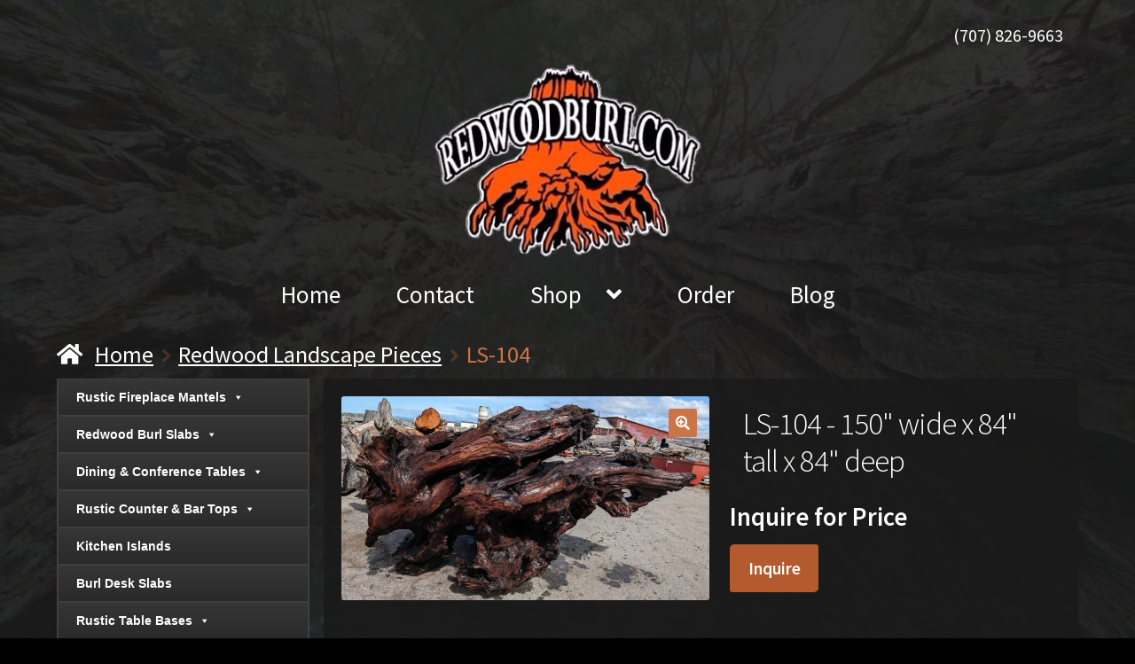

--- FILE ---
content_type: text/html; charset=UTF-8
request_url: https://redwoodburl.com/product/ls-104/
body_size: 53348
content:
<!doctype html>
<html lang="en-US">
<head>
<meta charset="UTF-8">
<meta name="viewport" content="width=device-width, initial-scale=1">
<link rel="profile" href="http://gmpg.org/xfn/11">
<link rel="pingback" href="https://redwoodburl.com/xmlrpc.php">

<title>LS-104 &#8211; Redwood Burl Inc.</title>
<meta name='robots' content='max-image-preview:large' />
	<style>img:is([sizes="auto" i], [sizes^="auto," i]) { contain-intrinsic-size: 3000px 1500px }</style>
	<link rel='dns-prefetch' href='//www.googletagmanager.com' />
<link rel='dns-prefetch' href='//maxcdn.bootstrapcdn.com' />
<link rel='dns-prefetch' href='//fonts.googleapis.com' />
<link rel="alternate" type="application/rss+xml" title="Redwood Burl Inc. &raquo; Feed" href="https://redwoodburl.com/feed/" />
<link rel="alternate" type="application/rss+xml" title="Redwood Burl Inc. &raquo; Comments Feed" href="https://redwoodburl.com/comments/feed/" />
<script>
window._wpemojiSettings = {"baseUrl":"https:\/\/s.w.org\/images\/core\/emoji\/16.0.1\/72x72\/","ext":".png","svgUrl":"https:\/\/s.w.org\/images\/core\/emoji\/16.0.1\/svg\/","svgExt":".svg","source":{"concatemoji":"https:\/\/redwoodburl.com\/wp-includes\/js\/wp-emoji-release.min.js?ver=6.8.3"}};
/*! This file is auto-generated */
!function(s,n){var o,i,e;function c(e){try{var t={supportTests:e,timestamp:(new Date).valueOf()};sessionStorage.setItem(o,JSON.stringify(t))}catch(e){}}function p(e,t,n){e.clearRect(0,0,e.canvas.width,e.canvas.height),e.fillText(t,0,0);var t=new Uint32Array(e.getImageData(0,0,e.canvas.width,e.canvas.height).data),a=(e.clearRect(0,0,e.canvas.width,e.canvas.height),e.fillText(n,0,0),new Uint32Array(e.getImageData(0,0,e.canvas.width,e.canvas.height).data));return t.every(function(e,t){return e===a[t]})}function u(e,t){e.clearRect(0,0,e.canvas.width,e.canvas.height),e.fillText(t,0,0);for(var n=e.getImageData(16,16,1,1),a=0;a<n.data.length;a++)if(0!==n.data[a])return!1;return!0}function f(e,t,n,a){switch(t){case"flag":return n(e,"\ud83c\udff3\ufe0f\u200d\u26a7\ufe0f","\ud83c\udff3\ufe0f\u200b\u26a7\ufe0f")?!1:!n(e,"\ud83c\udde8\ud83c\uddf6","\ud83c\udde8\u200b\ud83c\uddf6")&&!n(e,"\ud83c\udff4\udb40\udc67\udb40\udc62\udb40\udc65\udb40\udc6e\udb40\udc67\udb40\udc7f","\ud83c\udff4\u200b\udb40\udc67\u200b\udb40\udc62\u200b\udb40\udc65\u200b\udb40\udc6e\u200b\udb40\udc67\u200b\udb40\udc7f");case"emoji":return!a(e,"\ud83e\udedf")}return!1}function g(e,t,n,a){var r="undefined"!=typeof WorkerGlobalScope&&self instanceof WorkerGlobalScope?new OffscreenCanvas(300,150):s.createElement("canvas"),o=r.getContext("2d",{willReadFrequently:!0}),i=(o.textBaseline="top",o.font="600 32px Arial",{});return e.forEach(function(e){i[e]=t(o,e,n,a)}),i}function t(e){var t=s.createElement("script");t.src=e,t.defer=!0,s.head.appendChild(t)}"undefined"!=typeof Promise&&(o="wpEmojiSettingsSupports",i=["flag","emoji"],n.supports={everything:!0,everythingExceptFlag:!0},e=new Promise(function(e){s.addEventListener("DOMContentLoaded",e,{once:!0})}),new Promise(function(t){var n=function(){try{var e=JSON.parse(sessionStorage.getItem(o));if("object"==typeof e&&"number"==typeof e.timestamp&&(new Date).valueOf()<e.timestamp+604800&&"object"==typeof e.supportTests)return e.supportTests}catch(e){}return null}();if(!n){if("undefined"!=typeof Worker&&"undefined"!=typeof OffscreenCanvas&&"undefined"!=typeof URL&&URL.createObjectURL&&"undefined"!=typeof Blob)try{var e="postMessage("+g.toString()+"("+[JSON.stringify(i),f.toString(),p.toString(),u.toString()].join(",")+"));",a=new Blob([e],{type:"text/javascript"}),r=new Worker(URL.createObjectURL(a),{name:"wpTestEmojiSupports"});return void(r.onmessage=function(e){c(n=e.data),r.terminate(),t(n)})}catch(e){}c(n=g(i,f,p,u))}t(n)}).then(function(e){for(var t in e)n.supports[t]=e[t],n.supports.everything=n.supports.everything&&n.supports[t],"flag"!==t&&(n.supports.everythingExceptFlag=n.supports.everythingExceptFlag&&n.supports[t]);n.supports.everythingExceptFlag=n.supports.everythingExceptFlag&&!n.supports.flag,n.DOMReady=!1,n.readyCallback=function(){n.DOMReady=!0}}).then(function(){return e}).then(function(){var e;n.supports.everything||(n.readyCallback(),(e=n.source||{}).concatemoji?t(e.concatemoji):e.wpemoji&&e.twemoji&&(t(e.twemoji),t(e.wpemoji)))}))}((window,document),window._wpemojiSettings);
</script>
<style id='wp-emoji-styles-inline-css'>

	img.wp-smiley, img.emoji {
		display: inline !important;
		border: none !important;
		box-shadow: none !important;
		height: 1em !important;
		width: 1em !important;
		margin: 0 0.07em !important;
		vertical-align: -0.1em !important;
		background: none !important;
		padding: 0 !important;
	}
</style>
<link rel='stylesheet' id='wp-block-library-css' href='https://redwoodburl.com/wp-includes/css/dist/block-library/style.min.css?ver=6.8.3' media='all' />
<style id='wp-block-library-theme-inline-css'>
.wp-block-audio :where(figcaption){color:#555;font-size:13px;text-align:center}.is-dark-theme .wp-block-audio :where(figcaption){color:#ffffffa6}.wp-block-audio{margin:0 0 1em}.wp-block-code{border:1px solid #ccc;border-radius:4px;font-family:Menlo,Consolas,monaco,monospace;padding:.8em 1em}.wp-block-embed :where(figcaption){color:#555;font-size:13px;text-align:center}.is-dark-theme .wp-block-embed :where(figcaption){color:#ffffffa6}.wp-block-embed{margin:0 0 1em}.blocks-gallery-caption{color:#555;font-size:13px;text-align:center}.is-dark-theme .blocks-gallery-caption{color:#ffffffa6}:root :where(.wp-block-image figcaption){color:#555;font-size:13px;text-align:center}.is-dark-theme :root :where(.wp-block-image figcaption){color:#ffffffa6}.wp-block-image{margin:0 0 1em}.wp-block-pullquote{border-bottom:4px solid;border-top:4px solid;color:currentColor;margin-bottom:1.75em}.wp-block-pullquote cite,.wp-block-pullquote footer,.wp-block-pullquote__citation{color:currentColor;font-size:.8125em;font-style:normal;text-transform:uppercase}.wp-block-quote{border-left:.25em solid;margin:0 0 1.75em;padding-left:1em}.wp-block-quote cite,.wp-block-quote footer{color:currentColor;font-size:.8125em;font-style:normal;position:relative}.wp-block-quote:where(.has-text-align-right){border-left:none;border-right:.25em solid;padding-left:0;padding-right:1em}.wp-block-quote:where(.has-text-align-center){border:none;padding-left:0}.wp-block-quote.is-large,.wp-block-quote.is-style-large,.wp-block-quote:where(.is-style-plain){border:none}.wp-block-search .wp-block-search__label{font-weight:700}.wp-block-search__button{border:1px solid #ccc;padding:.375em .625em}:where(.wp-block-group.has-background){padding:1.25em 2.375em}.wp-block-separator.has-css-opacity{opacity:.4}.wp-block-separator{border:none;border-bottom:2px solid;margin-left:auto;margin-right:auto}.wp-block-separator.has-alpha-channel-opacity{opacity:1}.wp-block-separator:not(.is-style-wide):not(.is-style-dots){width:100px}.wp-block-separator.has-background:not(.is-style-dots){border-bottom:none;height:1px}.wp-block-separator.has-background:not(.is-style-wide):not(.is-style-dots){height:2px}.wp-block-table{margin:0 0 1em}.wp-block-table td,.wp-block-table th{word-break:normal}.wp-block-table :where(figcaption){color:#555;font-size:13px;text-align:center}.is-dark-theme .wp-block-table :where(figcaption){color:#ffffffa6}.wp-block-video :where(figcaption){color:#555;font-size:13px;text-align:center}.is-dark-theme .wp-block-video :where(figcaption){color:#ffffffa6}.wp-block-video{margin:0 0 1em}:root :where(.wp-block-template-part.has-background){margin-bottom:0;margin-top:0;padding:1.25em 2.375em}
</style>
<style id='classic-theme-styles-inline-css'>
/*! This file is auto-generated */
.wp-block-button__link{color:#fff;background-color:#32373c;border-radius:9999px;box-shadow:none;text-decoration:none;padding:calc(.667em + 2px) calc(1.333em + 2px);font-size:1.125em}.wp-block-file__button{background:#32373c;color:#fff;text-decoration:none}
</style>
<link rel='stylesheet' id='storefront-gutenberg-blocks-css' href='https://redwoodburl.com/wp-content/themes/storefront/assets/css/base/gutenberg-blocks.css?ver=4.6.1' media='all' />
<style id='storefront-gutenberg-blocks-inline-css'>

				.wp-block-button__link:not(.has-text-color) {
					color: #ffffff;
				}

				.wp-block-button__link:not(.has-text-color):hover,
				.wp-block-button__link:not(.has-text-color):focus,
				.wp-block-button__link:not(.has-text-color):active {
					color: #ffffff;
				}

				.wp-block-button__link:not(.has-background) {
					background-color: #cc7347;
				}

				.wp-block-button__link:not(.has-background):hover,
				.wp-block-button__link:not(.has-background):focus,
				.wp-block-button__link:not(.has-background):active {
					border-color: #b35a2e;
					background-color: #b35a2e;
				}

				.wc-block-grid__products .wc-block-grid__product .wp-block-button__link {
					background-color: #cc7347;
					border-color: #cc7347;
					color: #ffffff;
				}

				.wp-block-quote footer,
				.wp-block-quote cite,
				.wp-block-quote__citation {
					color: #e8e8e8;
				}

				.wp-block-pullquote cite,
				.wp-block-pullquote footer,
				.wp-block-pullquote__citation {
					color: #e8e8e8;
				}

				.wp-block-image figcaption {
					color: #e8e8e8;
				}

				.wp-block-separator.is-style-dots::before {
					color: #ffffff;
				}

				.wp-block-file a.wp-block-file__button {
					color: #ffffff;
					background-color: #cc7347;
					border-color: #cc7347;
				}

				.wp-block-file a.wp-block-file__button:hover,
				.wp-block-file a.wp-block-file__button:focus,
				.wp-block-file a.wp-block-file__button:active {
					color: #ffffff;
					background-color: #b35a2e;
				}

				.wp-block-code,
				.wp-block-preformatted pre {
					color: #e8e8e8;
				}

				.wp-block-table:not( .has-background ):not( .is-style-stripes ) tbody tr:nth-child(2n) td {
					background-color: #000000;
				}

				.wp-block-cover .wp-block-cover__inner-container h1:not(.has-text-color),
				.wp-block-cover .wp-block-cover__inner-container h2:not(.has-text-color),
				.wp-block-cover .wp-block-cover__inner-container h3:not(.has-text-color),
				.wp-block-cover .wp-block-cover__inner-container h4:not(.has-text-color),
				.wp-block-cover .wp-block-cover__inner-container h5:not(.has-text-color),
				.wp-block-cover .wp-block-cover__inner-container h6:not(.has-text-color) {
					color: #000000;
				}

				.wc-block-components-price-slider__range-input-progress,
				.rtl .wc-block-components-price-slider__range-input-progress {
					--range-color: #cc7347;
				}

				/* Target only IE11 */
				@media all and (-ms-high-contrast: none), (-ms-high-contrast: active) {
					.wc-block-components-price-slider__range-input-progress {
						background: #cc7347;
					}
				}

				.wc-block-components-button:not(.is-link) {
					background-color: #333333;
					color: #ffffff;
				}

				.wc-block-components-button:not(.is-link):hover,
				.wc-block-components-button:not(.is-link):focus,
				.wc-block-components-button:not(.is-link):active {
					background-color: #1a1a1a;
					color: #ffffff;
				}

				.wc-block-components-button:not(.is-link):disabled {
					background-color: #333333;
					color: #ffffff;
				}

				.wc-block-cart__submit-container {
					background-color: #000000;
				}

				.wc-block-cart__submit-container::before {
					color: rgba(70,70,70,0.5);
				}

				.wc-block-components-order-summary-item__quantity {
					background-color: #000000;
					border-color: #e8e8e8;
					box-shadow: 0 0 0 2px #000000;
					color: #e8e8e8;
				}
			
</style>
<style id='global-styles-inline-css'>
:root{--wp--preset--aspect-ratio--square: 1;--wp--preset--aspect-ratio--4-3: 4/3;--wp--preset--aspect-ratio--3-4: 3/4;--wp--preset--aspect-ratio--3-2: 3/2;--wp--preset--aspect-ratio--2-3: 2/3;--wp--preset--aspect-ratio--16-9: 16/9;--wp--preset--aspect-ratio--9-16: 9/16;--wp--preset--color--black: #000000;--wp--preset--color--cyan-bluish-gray: #abb8c3;--wp--preset--color--white: #ffffff;--wp--preset--color--pale-pink: #f78da7;--wp--preset--color--vivid-red: #cf2e2e;--wp--preset--color--luminous-vivid-orange: #ff6900;--wp--preset--color--luminous-vivid-amber: #fcb900;--wp--preset--color--light-green-cyan: #7bdcb5;--wp--preset--color--vivid-green-cyan: #00d084;--wp--preset--color--pale-cyan-blue: #8ed1fc;--wp--preset--color--vivid-cyan-blue: #0693e3;--wp--preset--color--vivid-purple: #9b51e0;--wp--preset--gradient--vivid-cyan-blue-to-vivid-purple: linear-gradient(135deg,rgba(6,147,227,1) 0%,rgb(155,81,224) 100%);--wp--preset--gradient--light-green-cyan-to-vivid-green-cyan: linear-gradient(135deg,rgb(122,220,180) 0%,rgb(0,208,130) 100%);--wp--preset--gradient--luminous-vivid-amber-to-luminous-vivid-orange: linear-gradient(135deg,rgba(252,185,0,1) 0%,rgba(255,105,0,1) 100%);--wp--preset--gradient--luminous-vivid-orange-to-vivid-red: linear-gradient(135deg,rgba(255,105,0,1) 0%,rgb(207,46,46) 100%);--wp--preset--gradient--very-light-gray-to-cyan-bluish-gray: linear-gradient(135deg,rgb(238,238,238) 0%,rgb(169,184,195) 100%);--wp--preset--gradient--cool-to-warm-spectrum: linear-gradient(135deg,rgb(74,234,220) 0%,rgb(151,120,209) 20%,rgb(207,42,186) 40%,rgb(238,44,130) 60%,rgb(251,105,98) 80%,rgb(254,248,76) 100%);--wp--preset--gradient--blush-light-purple: linear-gradient(135deg,rgb(255,206,236) 0%,rgb(152,150,240) 100%);--wp--preset--gradient--blush-bordeaux: linear-gradient(135deg,rgb(254,205,165) 0%,rgb(254,45,45) 50%,rgb(107,0,62) 100%);--wp--preset--gradient--luminous-dusk: linear-gradient(135deg,rgb(255,203,112) 0%,rgb(199,81,192) 50%,rgb(65,88,208) 100%);--wp--preset--gradient--pale-ocean: linear-gradient(135deg,rgb(255,245,203) 0%,rgb(182,227,212) 50%,rgb(51,167,181) 100%);--wp--preset--gradient--electric-grass: linear-gradient(135deg,rgb(202,248,128) 0%,rgb(113,206,126) 100%);--wp--preset--gradient--midnight: linear-gradient(135deg,rgb(2,3,129) 0%,rgb(40,116,252) 100%);--wp--preset--font-size--small: 14px;--wp--preset--font-size--medium: 23px;--wp--preset--font-size--large: 26px;--wp--preset--font-size--x-large: 42px;--wp--preset--font-size--normal: 16px;--wp--preset--font-size--huge: 37px;--wp--preset--spacing--20: 0.44rem;--wp--preset--spacing--30: 0.67rem;--wp--preset--spacing--40: 1rem;--wp--preset--spacing--50: 1.5rem;--wp--preset--spacing--60: 2.25rem;--wp--preset--spacing--70: 3.38rem;--wp--preset--spacing--80: 5.06rem;--wp--preset--shadow--natural: 6px 6px 9px rgba(0, 0, 0, 0.2);--wp--preset--shadow--deep: 12px 12px 50px rgba(0, 0, 0, 0.4);--wp--preset--shadow--sharp: 6px 6px 0px rgba(0, 0, 0, 0.2);--wp--preset--shadow--outlined: 6px 6px 0px -3px rgba(255, 255, 255, 1), 6px 6px rgba(0, 0, 0, 1);--wp--preset--shadow--crisp: 6px 6px 0px rgba(0, 0, 0, 1);}:root :where(.is-layout-flow) > :first-child{margin-block-start: 0;}:root :where(.is-layout-flow) > :last-child{margin-block-end: 0;}:root :where(.is-layout-flow) > *{margin-block-start: 24px;margin-block-end: 0;}:root :where(.is-layout-constrained) > :first-child{margin-block-start: 0;}:root :where(.is-layout-constrained) > :last-child{margin-block-end: 0;}:root :where(.is-layout-constrained) > *{margin-block-start: 24px;margin-block-end: 0;}:root :where(.is-layout-flex){gap: 24px;}:root :where(.is-layout-grid){gap: 24px;}body .is-layout-flex{display: flex;}.is-layout-flex{flex-wrap: wrap;align-items: center;}.is-layout-flex > :is(*, div){margin: 0;}body .is-layout-grid{display: grid;}.is-layout-grid > :is(*, div){margin: 0;}.has-black-color{color: var(--wp--preset--color--black) !important;}.has-cyan-bluish-gray-color{color: var(--wp--preset--color--cyan-bluish-gray) !important;}.has-white-color{color: var(--wp--preset--color--white) !important;}.has-pale-pink-color{color: var(--wp--preset--color--pale-pink) !important;}.has-vivid-red-color{color: var(--wp--preset--color--vivid-red) !important;}.has-luminous-vivid-orange-color{color: var(--wp--preset--color--luminous-vivid-orange) !important;}.has-luminous-vivid-amber-color{color: var(--wp--preset--color--luminous-vivid-amber) !important;}.has-light-green-cyan-color{color: var(--wp--preset--color--light-green-cyan) !important;}.has-vivid-green-cyan-color{color: var(--wp--preset--color--vivid-green-cyan) !important;}.has-pale-cyan-blue-color{color: var(--wp--preset--color--pale-cyan-blue) !important;}.has-vivid-cyan-blue-color{color: var(--wp--preset--color--vivid-cyan-blue) !important;}.has-vivid-purple-color{color: var(--wp--preset--color--vivid-purple) !important;}.has-black-background-color{background-color: var(--wp--preset--color--black) !important;}.has-cyan-bluish-gray-background-color{background-color: var(--wp--preset--color--cyan-bluish-gray) !important;}.has-white-background-color{background-color: var(--wp--preset--color--white) !important;}.has-pale-pink-background-color{background-color: var(--wp--preset--color--pale-pink) !important;}.has-vivid-red-background-color{background-color: var(--wp--preset--color--vivid-red) !important;}.has-luminous-vivid-orange-background-color{background-color: var(--wp--preset--color--luminous-vivid-orange) !important;}.has-luminous-vivid-amber-background-color{background-color: var(--wp--preset--color--luminous-vivid-amber) !important;}.has-light-green-cyan-background-color{background-color: var(--wp--preset--color--light-green-cyan) !important;}.has-vivid-green-cyan-background-color{background-color: var(--wp--preset--color--vivid-green-cyan) !important;}.has-pale-cyan-blue-background-color{background-color: var(--wp--preset--color--pale-cyan-blue) !important;}.has-vivid-cyan-blue-background-color{background-color: var(--wp--preset--color--vivid-cyan-blue) !important;}.has-vivid-purple-background-color{background-color: var(--wp--preset--color--vivid-purple) !important;}.has-black-border-color{border-color: var(--wp--preset--color--black) !important;}.has-cyan-bluish-gray-border-color{border-color: var(--wp--preset--color--cyan-bluish-gray) !important;}.has-white-border-color{border-color: var(--wp--preset--color--white) !important;}.has-pale-pink-border-color{border-color: var(--wp--preset--color--pale-pink) !important;}.has-vivid-red-border-color{border-color: var(--wp--preset--color--vivid-red) !important;}.has-luminous-vivid-orange-border-color{border-color: var(--wp--preset--color--luminous-vivid-orange) !important;}.has-luminous-vivid-amber-border-color{border-color: var(--wp--preset--color--luminous-vivid-amber) !important;}.has-light-green-cyan-border-color{border-color: var(--wp--preset--color--light-green-cyan) !important;}.has-vivid-green-cyan-border-color{border-color: var(--wp--preset--color--vivid-green-cyan) !important;}.has-pale-cyan-blue-border-color{border-color: var(--wp--preset--color--pale-cyan-blue) !important;}.has-vivid-cyan-blue-border-color{border-color: var(--wp--preset--color--vivid-cyan-blue) !important;}.has-vivid-purple-border-color{border-color: var(--wp--preset--color--vivid-purple) !important;}.has-vivid-cyan-blue-to-vivid-purple-gradient-background{background: var(--wp--preset--gradient--vivid-cyan-blue-to-vivid-purple) !important;}.has-light-green-cyan-to-vivid-green-cyan-gradient-background{background: var(--wp--preset--gradient--light-green-cyan-to-vivid-green-cyan) !important;}.has-luminous-vivid-amber-to-luminous-vivid-orange-gradient-background{background: var(--wp--preset--gradient--luminous-vivid-amber-to-luminous-vivid-orange) !important;}.has-luminous-vivid-orange-to-vivid-red-gradient-background{background: var(--wp--preset--gradient--luminous-vivid-orange-to-vivid-red) !important;}.has-very-light-gray-to-cyan-bluish-gray-gradient-background{background: var(--wp--preset--gradient--very-light-gray-to-cyan-bluish-gray) !important;}.has-cool-to-warm-spectrum-gradient-background{background: var(--wp--preset--gradient--cool-to-warm-spectrum) !important;}.has-blush-light-purple-gradient-background{background: var(--wp--preset--gradient--blush-light-purple) !important;}.has-blush-bordeaux-gradient-background{background: var(--wp--preset--gradient--blush-bordeaux) !important;}.has-luminous-dusk-gradient-background{background: var(--wp--preset--gradient--luminous-dusk) !important;}.has-pale-ocean-gradient-background{background: var(--wp--preset--gradient--pale-ocean) !important;}.has-electric-grass-gradient-background{background: var(--wp--preset--gradient--electric-grass) !important;}.has-midnight-gradient-background{background: var(--wp--preset--gradient--midnight) !important;}.has-small-font-size{font-size: var(--wp--preset--font-size--small) !important;}.has-medium-font-size{font-size: var(--wp--preset--font-size--medium) !important;}.has-large-font-size{font-size: var(--wp--preset--font-size--large) !important;}.has-x-large-font-size{font-size: var(--wp--preset--font-size--x-large) !important;}
:root :where(.wp-block-pullquote){font-size: 1.5em;line-height: 1.6;}
</style>
<link rel='stylesheet' id='woof-css' href='https://redwoodburl.com/wp-content/plugins/woocommerce-products-filter/css/front.css?ver=1.3.7.1' media='all' />
<style id='woof-inline-css'>

.woof_products_top_panel li span, .woof_products_top_panel2 li span{background: url(https://redwoodburl.com/wp-content/plugins/woocommerce-products-filter/img/delete.png);background-size: 14px 14px;background-repeat: no-repeat;background-position: right;}
.woof_edit_view{
                    display: none;
                }

</style>
<link rel='stylesheet' id='chosen-drop-down-css' href='https://redwoodburl.com/wp-content/plugins/woocommerce-products-filter/js/chosen/chosen.min.css?ver=1.3.7.1' media='all' />
<link rel='stylesheet' id='icheck-jquery-color-flat-css' href='https://redwoodburl.com/wp-content/plugins/woocommerce-products-filter/js/icheck/skins/flat/_all.css?ver=1.3.7.1' media='all' />
<link rel='stylesheet' id='icheck-jquery-color-square-css' href='https://redwoodburl.com/wp-content/plugins/woocommerce-products-filter/js/icheck/skins/square/_all.css?ver=1.3.7.1' media='all' />
<link rel='stylesheet' id='icheck-jquery-color-minimal-css' href='https://redwoodburl.com/wp-content/plugins/woocommerce-products-filter/js/icheck/skins/minimal/_all.css?ver=1.3.7.1' media='all' />
<link rel='stylesheet' id='woof_by_author_html_items-css' href='https://redwoodburl.com/wp-content/plugins/woocommerce-products-filter/ext/by_author/css/by_author.css?ver=1.3.7.1' media='all' />
<link rel='stylesheet' id='woof_by_instock_html_items-css' href='https://redwoodburl.com/wp-content/plugins/woocommerce-products-filter/ext/by_instock/css/by_instock.css?ver=1.3.7.1' media='all' />
<link rel='stylesheet' id='woof_by_onsales_html_items-css' href='https://redwoodburl.com/wp-content/plugins/woocommerce-products-filter/ext/by_onsales/css/by_onsales.css?ver=1.3.7.1' media='all' />
<link rel='stylesheet' id='woof_by_text_html_items-css' href='https://redwoodburl.com/wp-content/plugins/woocommerce-products-filter/ext/by_text/assets/css/front.css?ver=1.3.7.1' media='all' />
<link rel='stylesheet' id='woof_label_html_items-css' href='https://redwoodburl.com/wp-content/plugins/woocommerce-products-filter/ext/label/css/html_types/label.css?ver=1.3.7.1' media='all' />
<link rel='stylesheet' id='woof_select_radio_check_html_items-css' href='https://redwoodburl.com/wp-content/plugins/woocommerce-products-filter/ext/select_radio_check/css/html_types/select_radio_check.css?ver=1.3.7.1' media='all' />
<link rel='stylesheet' id='woof_sd_html_items_checkbox-css' href='https://redwoodburl.com/wp-content/plugins/woocommerce-products-filter/ext/smart_designer/css/elements/checkbox.css?ver=1.3.7.1' media='all' />
<link rel='stylesheet' id='woof_sd_html_items_radio-css' href='https://redwoodburl.com/wp-content/plugins/woocommerce-products-filter/ext/smart_designer/css/elements/radio.css?ver=1.3.7.1' media='all' />
<link rel='stylesheet' id='woof_sd_html_items_switcher-css' href='https://redwoodburl.com/wp-content/plugins/woocommerce-products-filter/ext/smart_designer/css/elements/switcher.css?ver=1.3.7.1' media='all' />
<link rel='stylesheet' id='woof_sd_html_items_color-css' href='https://redwoodburl.com/wp-content/plugins/woocommerce-products-filter/ext/smart_designer/css/elements/color.css?ver=1.3.7.1' media='all' />
<link rel='stylesheet' id='woof_sd_html_items_tooltip-css' href='https://redwoodburl.com/wp-content/plugins/woocommerce-products-filter/ext/smart_designer/css/tooltip.css?ver=1.3.7.1' media='all' />
<link rel='stylesheet' id='woof_sd_html_items_front-css' href='https://redwoodburl.com/wp-content/plugins/woocommerce-products-filter/ext/smart_designer/css/front.css?ver=1.3.7.1' media='all' />
<link rel='stylesheet' id='woof-switcher23-css' href='https://redwoodburl.com/wp-content/plugins/woocommerce-products-filter/css/switcher.css?ver=1.3.7.1' media='all' />
<link rel='stylesheet' id='photoswipe-css' href='https://redwoodburl.com/wp-content/plugins/woocommerce/assets/css/photoswipe/photoswipe.min.css?ver=10.1.1' media='all' />
<link rel='stylesheet' id='photoswipe-default-skin-css' href='https://redwoodburl.com/wp-content/plugins/woocommerce/assets/css/photoswipe/default-skin/default-skin.min.css?ver=10.1.1' media='all' />
<style id='woocommerce-inline-inline-css'>
.woocommerce form .form-row .required { visibility: visible; }
</style>
<link rel='stylesheet' id='dashicons-css' href='https://redwoodburl.com/wp-includes/css/dashicons.min.css?ver=6.8.3' media='all' />
<style id='dashicons-inline-css'>
[data-font="Dashicons"]:before {font-family: 'Dashicons' !important;content: attr(data-icon) !important;speak: none !important;font-weight: normal !important;font-variant: normal !important;text-transform: none !important;line-height: 1 !important;font-style: normal !important;-webkit-font-smoothing: antialiased !important;-moz-osx-font-smoothing: grayscale !important;}
</style>
<link rel='stylesheet' id='megamenu-genericons-css' href='https://redwoodburl.com/wp-content/plugins/megamenu-pro/icons/genericons/genericons/genericons.css?ver=1.9' media='all' />
<link rel='stylesheet' id='megamenu-fontawesome-css' href='https://redwoodburl.com/wp-content/plugins/megamenu-pro/icons/fontawesome/css/font-awesome.min.css?ver=1.9' media='all' />
<link rel='stylesheet' id='megamenu-fontawesome5-css' href='https://redwoodburl.com/wp-content/plugins/megamenu-pro/icons/fontawesome5/css/all.min.css?ver=1.9' media='all' />
<link rel='stylesheet' id='font-awesome-css' href='https://maxcdn.bootstrapcdn.com/font-awesome/4.7.0/css/font-awesome.min.css?ver=4.7.0' media='all' />
<style id='font-awesome-inline-css'>
[data-font="FontAwesome"]:before {font-family: 'FontAwesome' !important;content: attr(data-icon) !important;speak: none !important;font-weight: normal !important;font-variant: normal !important;text-transform: none !important;line-height: 1 !important;font-style: normal !important;-webkit-font-smoothing: antialiased !important;-moz-osx-font-smoothing: grayscale !important;}
</style>
<link rel='stylesheet' id='ywctm-frontend-css' href='https://redwoodburl.com/wp-content/plugins/yith-woocommerce-catalog-mode/assets/css/frontend.min.css?ver=2.48.0' media='all' />
<style id='ywctm-frontend-inline-css'>
form.cart button.single_add_to_cart_button, .ppc-button-wrapper, .wc-ppcp-paylater-msg__container, form.cart .quantity, .storefront-sticky-add-to-cart__content-button, .widget.woocommerce.widget_shopping_cart, .site-header-cart.menu{display: none !important}
</style>
<link rel='stylesheet' id='brands-styles-css' href='https://redwoodburl.com/wp-content/plugins/woocommerce/assets/css/brands.css?ver=10.1.1' media='all' />
<link rel='stylesheet' id='storefront-style-css' href='https://redwoodburl.com/wp-content/themes/storefront/style.css?ver=4.6.1' media='all' />
<style id='storefront-style-inline-css'>

			.main-navigation ul li a,
			.site-title a,
			ul.menu li a,
			.site-branding h1 a,
			button.menu-toggle,
			button.menu-toggle:hover,
			.handheld-navigation .dropdown-toggle {
				color: #333333;
			}

			button.menu-toggle,
			button.menu-toggle:hover {
				border-color: #333333;
			}

			.main-navigation ul li a:hover,
			.main-navigation ul li:hover > a,
			.site-title a:hover,
			.site-header ul.menu li.current-menu-item > a {
				color: #747474;
			}

			table:not( .has-background ) th {
				background-color: #000000;
			}

			table:not( .has-background ) tbody td {
				background-color: #000000;
			}

			table:not( .has-background ) tbody tr:nth-child(2n) td,
			fieldset,
			fieldset legend {
				background-color: #000000;
			}

			.site-header,
			.secondary-navigation ul ul,
			.main-navigation ul.menu > li.menu-item-has-children:after,
			.secondary-navigation ul.menu ul,
			.storefront-handheld-footer-bar,
			.storefront-handheld-footer-bar ul li > a,
			.storefront-handheld-footer-bar ul li.search .site-search,
			button.menu-toggle,
			button.menu-toggle:hover {
				background-color: #ffffff;
			}

			p.site-description,
			.site-header,
			.storefront-handheld-footer-bar {
				color: #404040;
			}

			button.menu-toggle:after,
			button.menu-toggle:before,
			button.menu-toggle span:before {
				background-color: #333333;
			}

			h1, h2, h3, h4, h5, h6, .wc-block-grid__product-title {
				color: #ffffff;
			}

			.widget h1 {
				border-bottom-color: #ffffff;
			}

			body,
			.secondary-navigation a {
				color: #e8e8e8;
			}

			.widget-area .widget a,
			.hentry .entry-header .posted-on a,
			.hentry .entry-header .post-author a,
			.hentry .entry-header .post-comments a,
			.hentry .entry-header .byline a {
				color: #ededed;
			}

			a {
				color: #cc7347;
			}

			a:focus,
			button:focus,
			.button.alt:focus,
			input:focus,
			textarea:focus,
			input[type="button"]:focus,
			input[type="reset"]:focus,
			input[type="submit"]:focus,
			input[type="email"]:focus,
			input[type="tel"]:focus,
			input[type="url"]:focus,
			input[type="password"]:focus,
			input[type="search"]:focus {
				outline-color: #cc7347;
			}

			button, input[type="button"], input[type="reset"], input[type="submit"], .button, .widget a.button {
				background-color: #cc7347;
				border-color: #cc7347;
				color: #ffffff;
			}

			button:hover, input[type="button"]:hover, input[type="reset"]:hover, input[type="submit"]:hover, .button:hover, .widget a.button:hover {
				background-color: #b35a2e;
				border-color: #b35a2e;
				color: #ffffff;
			}

			button.alt, input[type="button"].alt, input[type="reset"].alt, input[type="submit"].alt, .button.alt, .widget-area .widget a.button.alt {
				background-color: #333333;
				border-color: #333333;
				color: #ffffff;
			}

			button.alt:hover, input[type="button"].alt:hover, input[type="reset"].alt:hover, input[type="submit"].alt:hover, .button.alt:hover, .widget-area .widget a.button.alt:hover {
				background-color: #1a1a1a;
				border-color: #1a1a1a;
				color: #ffffff;
			}

			.pagination .page-numbers li .page-numbers.current {
				background-color: #000000;
				color: #dedede;
			}

			#comments .comment-list .comment-content .comment-text {
				background-color: #000000;
			}

			.site-footer {
				background-color: ;
				color: #ffffff;
			}

			.site-footer a:not(.button):not(.components-button) {
				color: #cc7347;
			}

			.site-footer .storefront-handheld-footer-bar a:not(.button):not(.components-button) {
				color: #333333;
			}

			.site-footer h1, .site-footer h2, .site-footer h3, .site-footer h4, .site-footer h5, .site-footer h6, .site-footer .widget .widget-title, .site-footer .widget .widgettitle {
				color: #cc7347;
			}

			.page-template-template-homepage.has-post-thumbnail .type-page.has-post-thumbnail .entry-title {
				color: #000000;
			}

			.page-template-template-homepage.has-post-thumbnail .type-page.has-post-thumbnail .entry-content {
				color: #000000;
			}

			@media screen and ( min-width: 768px ) {
				.secondary-navigation ul.menu a:hover {
					color: #595959;
				}

				.secondary-navigation ul.menu a {
					color: #404040;
				}

				.main-navigation ul.menu ul.sub-menu,
				.main-navigation ul.nav-menu ul.children {
					background-color: #f0f0f0;
				}

				.site-header {
					border-bottom-color: #f0f0f0;
				}
			}

				.sp-fixed-width .site {
					background-color:#ffffff;
				}
			

				.checkout-slides .sp-checkout-control-nav li a:after {
					background-color:#000000;
					border: 4px solid #000000;
				}

				.checkout-slides .sp-checkout-control-nav li:nth-child(2) a.flex-active:after {
					border: 4px solid #000000;
				}

				.checkout-slides .sp-checkout-control-nav li a:before,
				.checkout-slides .sp-checkout-control-nav li:nth-child(2) a.flex-active:before  {
					background-color:#000000;
				}

				.checkout-slides .sp-checkout-control-nav li:nth-child(2) a:before {
					background-color:#000000;
				}

				.checkout-slides .sp-checkout-control-nav li:nth-child(2) a:after {
					border: 4px solid #000000;
				}
			
</style>
<link rel='stylesheet' id='storefront-icons-css' href='https://redwoodburl.com/wp-content/themes/storefront/assets/css/base/icons.css?ver=4.6.1' media='all' />
<link rel='stylesheet' id='storefront-fonts-css' href='https://fonts.googleapis.com/css?family=Source+Sans+Pro%3A400%2C300%2C300italic%2C400italic%2C600%2C700%2C900&#038;subset=latin%2Clatin-ext&#038;ver=4.6.1' media='all' />
<link rel='stylesheet' id='mm-compiled-options-mobmenu-css' href='https://redwoodburl.com/wp-content/uploads/dynamic-mobmenu.css?ver=2.8.8-833' media='all' />
<link rel='stylesheet' id='mm-google-webfont-source-sans-pro-css' href='//fonts.googleapis.com/css?family=Source+Sans+Pro%3Ainherit%2C400&#038;subset=latin%2Clatin-ext&#038;ver=6.8.3' media='all' />
<link rel='stylesheet' id='sbc-styles-css' href='https://redwoodburl.com/wp-content/plugins/storefront-blog-customiser/assets/css/style.css?ver=6.8.3' media='all' />
<link rel='stylesheet' id='storefront-woocommerce-style-css' href='https://redwoodburl.com/wp-content/themes/storefront/assets/css/woocommerce/woocommerce.css?ver=4.6.1' media='all' />
<style id='storefront-woocommerce-style-inline-css'>
@font-face {
				font-family: star;
				src: url(https://redwoodburl.com/wp-content/plugins/woocommerce/assets/fonts/star.eot);
				src:
					url(https://redwoodburl.com/wp-content/plugins/woocommerce/assets/fonts/star.eot?#iefix) format("embedded-opentype"),
					url(https://redwoodburl.com/wp-content/plugins/woocommerce/assets/fonts/star.woff) format("woff"),
					url(https://redwoodburl.com/wp-content/plugins/woocommerce/assets/fonts/star.ttf) format("truetype"),
					url(https://redwoodburl.com/wp-content/plugins/woocommerce/assets/fonts/star.svg#star) format("svg");
				font-weight: 400;
				font-style: normal;
			}
			@font-face {
				font-family: WooCommerce;
				src: url(https://redwoodburl.com/wp-content/plugins/woocommerce/assets/fonts/WooCommerce.eot);
				src:
					url(https://redwoodburl.com/wp-content/plugins/woocommerce/assets/fonts/WooCommerce.eot?#iefix) format("embedded-opentype"),
					url(https://redwoodburl.com/wp-content/plugins/woocommerce/assets/fonts/WooCommerce.woff) format("woff"),
					url(https://redwoodburl.com/wp-content/plugins/woocommerce/assets/fonts/WooCommerce.ttf) format("truetype"),
					url(https://redwoodburl.com/wp-content/plugins/woocommerce/assets/fonts/WooCommerce.svg#WooCommerce) format("svg");
				font-weight: 400;
				font-style: normal;
			}

			a.cart-contents,
			.site-header-cart .widget_shopping_cart a {
				color: #333333;
			}

			a.cart-contents:hover,
			.site-header-cart .widget_shopping_cart a:hover,
			.site-header-cart:hover > li > a {
				color: #747474;
			}

			table.cart td.product-remove,
			table.cart td.actions {
				border-top-color: #000000;
			}

			.storefront-handheld-footer-bar ul li.cart .count {
				background-color: #333333;
				color: #ffffff;
				border-color: #ffffff;
			}

			.woocommerce-tabs ul.tabs li.active a,
			ul.products li.product .price,
			.onsale,
			.wc-block-grid__product-onsale,
			.widget_search form:before,
			.widget_product_search form:before {
				color: #e8e8e8;
			}

			.woocommerce-breadcrumb a,
			a.woocommerce-review-link,
			.product_meta a {
				color: #ededed;
			}

			.wc-block-grid__product-onsale,
			.onsale {
				border-color: #e8e8e8;
			}

			.star-rating span:before,
			.quantity .plus, .quantity .minus,
			p.stars a:hover:after,
			p.stars a:after,
			.star-rating span:before,
			#payment .payment_methods li input[type=radio]:first-child:checked+label:before {
				color: #cc7347;
			}

			.widget_price_filter .ui-slider .ui-slider-range,
			.widget_price_filter .ui-slider .ui-slider-handle {
				background-color: #cc7347;
			}

			.order_details {
				background-color: #000000;
			}

			.order_details > li {
				border-bottom: 1px dotted #000000;
			}

			.order_details:before,
			.order_details:after {
				background: -webkit-linear-gradient(transparent 0,transparent 0),-webkit-linear-gradient(135deg,#000000 33.33%,transparent 33.33%),-webkit-linear-gradient(45deg,#000000 33.33%,transparent 33.33%)
			}

			#order_review {
				background-color: #000000;
			}

			#payment .payment_methods > li .payment_box,
			#payment .place-order {
				background-color: #000000;
			}

			#payment .payment_methods > li:not(.woocommerce-notice) {
				background-color: #000000;
			}

			#payment .payment_methods > li:not(.woocommerce-notice):hover {
				background-color: #000000;
			}

			.woocommerce-pagination .page-numbers li .page-numbers.current {
				background-color: #000000;
				color: #dedede;
			}

			.wc-block-grid__product-onsale,
			.onsale,
			.woocommerce-pagination .page-numbers li .page-numbers:not(.current) {
				color: #e8e8e8;
			}

			p.stars a:before,
			p.stars a:hover~a:before,
			p.stars.selected a.active~a:before {
				color: #e8e8e8;
			}

			p.stars.selected a.active:before,
			p.stars:hover a:before,
			p.stars.selected a:not(.active):before,
			p.stars.selected a.active:before {
				color: #cc7347;
			}

			.single-product div.product .woocommerce-product-gallery .woocommerce-product-gallery__trigger {
				background-color: #cc7347;
				color: #ffffff;
			}

			.single-product div.product .woocommerce-product-gallery .woocommerce-product-gallery__trigger:hover {
				background-color: #b35a2e;
				border-color: #b35a2e;
				color: #ffffff;
			}

			.button.added_to_cart:focus,
			.button.wc-forward:focus {
				outline-color: #cc7347;
			}

			.added_to_cart,
			.site-header-cart .widget_shopping_cart a.button,
			.wc-block-grid__products .wc-block-grid__product .wp-block-button__link {
				background-color: #cc7347;
				border-color: #cc7347;
				color: #ffffff;
			}

			.added_to_cart:hover,
			.site-header-cart .widget_shopping_cart a.button:hover,
			.wc-block-grid__products .wc-block-grid__product .wp-block-button__link:hover {
				background-color: #b35a2e;
				border-color: #b35a2e;
				color: #ffffff;
			}

			.added_to_cart.alt, .added_to_cart, .widget a.button.checkout {
				background-color: #333333;
				border-color: #333333;
				color: #ffffff;
			}

			.added_to_cart.alt:hover, .added_to_cart:hover, .widget a.button.checkout:hover {
				background-color: #1a1a1a;
				border-color: #1a1a1a;
				color: #ffffff;
			}

			.button.loading {
				color: #cc7347;
			}

			.button.loading:hover {
				background-color: #cc7347;
			}

			.button.loading:after {
				color: #ffffff;
			}

			@media screen and ( min-width: 768px ) {
				.site-header-cart .widget_shopping_cart,
				.site-header .product_list_widget li .quantity {
					color: #404040;
				}

				.site-header-cart .widget_shopping_cart .buttons,
				.site-header-cart .widget_shopping_cart .total {
					background-color: #f5f5f5;
				}

				.site-header-cart .widget_shopping_cart {
					background-color: #f0f0f0;
				}
			}
				.storefront-product-pagination a {
					color: #e8e8e8;
					background-color: #000000;
				}
				.storefront-sticky-add-to-cart {
					color: #e8e8e8;
					background-color: #000000;
				}

				.storefront-sticky-add-to-cart a:not(.button) {
					color: #333333;
				}

				.woocommerce-message {
					background-color: #0f834d !important;
					color: #ffffff !important;
				}

				.woocommerce-message a,
				.woocommerce-message a:hover,
				.woocommerce-message .button,
				.woocommerce-message .button:hover {
					color: #ffffff !important;
				}

				.woocommerce-info {
					background-color: #3D9CD2 !important;
					color: #ffffff !important;
				}

				.woocommerce-info a,
				.woocommerce-info a:hover,
				.woocommerce-info .button,
				.woocommerce-info .button:hover {
					color: #ffffff !important;
				}

				.woocommerce-error {
					background-color: #e2401c !important;
					color: #ffffff !important;
				}

				.woocommerce-error a,
				.woocommerce-error a:hover,
				.woocommerce-error .button,
				.woocommerce-error .button:hover {
					color: #ffffff !important;
				}

			

				.star-rating span:before,
				.star-rating:before {
					color: #FFA200;
				}

				.star-rating:before {
					opacity: 0.25;
				}
			
</style>
<style id='generateblocks-inline-css'>
:root{--gb-container-width:1100px;}.gb-container .wp-block-image img{vertical-align:middle;}.gb-grid-wrapper .wp-block-image{margin-bottom:0;}.gb-highlight{background:none;}.gb-shape{line-height:0;}.gb-container-link{position:absolute;top:0;right:0;bottom:0;left:0;z-index:99;}
</style>
<link rel='stylesheet' id='storefront-child-style-css' href='https://redwoodburl.com/wp-content/themes/rwb/style.css?ver=1.0.0' media='all' />
<link rel='stylesheet' id='storefront-woocommerce-brands-style-css' href='https://redwoodburl.com/wp-content/themes/storefront/assets/css/woocommerce/extensions/brands.css?ver=4.6.1' media='all' />
<link rel='stylesheet' id='sp-header-frontend-css' href='https://redwoodburl.com/wp-content/plugins/storefront-powerpack/includes/customizer/header/assets/css/sp-header-frontend.css?ver=1.4.10' media='all' />
<link rel='stylesheet' id='sp-layout-css' href='https://redwoodburl.com/wp-content/plugins/storefront-powerpack/includes/customizer/layout/assets/css/layout.css?ver=1.4.10' media='all' />
<link rel='stylesheet' id='sp-styles-css' href='https://redwoodburl.com/wp-content/plugins/storefront-powerpack/assets/css/style.css?ver=1.4.10' media='all' />
<link rel='stylesheet' id='cssmobmenu-icons-css' href='https://redwoodburl.com/wp-content/plugins/mobile-menu/includes/css/mobmenu-icons.css?ver=6.8.3' media='all' />
<link rel='stylesheet' id='cssmobmenu-css' href='https://redwoodburl.com/wp-content/plugins/mobile-menu/includes/css/mobmenu.css?ver=2.8.8' media='all' />
<!--n2css--><!--n2js--><script id="woof-husky-js-extra">
var woof_husky_txt = {"ajax_url":"https:\/\/redwoodburl.com\/wp-admin\/admin-ajax.php","plugin_uri":"https:\/\/redwoodburl.com\/wp-content\/plugins\/woocommerce-products-filter\/ext\/by_text\/","loader":"https:\/\/redwoodburl.com\/wp-content\/plugins\/woocommerce-products-filter\/ext\/by_text\/assets\/img\/ajax-loader.gif","not_found":"Nothing found!","prev":"Prev","next":"Next","site_link":"https:\/\/redwoodburl.com","default_data":{"placeholder":"","behavior":"title_or_content_or_excerpt","search_by_full_word":"0","autocomplete":1,"how_to_open_links":"0","taxonomy_compatibility":"0","sku_compatibility":"1","custom_fields":"","search_desc_variant":"0","view_text_length":"10","min_symbols":"3","max_posts":"10","image":"","notes_for_customer":"","template":"","max_open_height":"300","page":0}};
</script>
<script src="https://redwoodburl.com/wp-content/plugins/woocommerce-products-filter/ext/by_text/assets/js/husky.js?ver=1.3.7.1" id="woof-husky-js"></script>
<script src="https://redwoodburl.com/wp-includes/js/jquery/jquery.min.js?ver=3.7.1" id="jquery-core-js"></script>
<script src="https://redwoodburl.com/wp-includes/js/jquery/jquery-migrate.min.js?ver=3.4.1" id="jquery-migrate-js"></script>
<script src="https://redwoodburl.com/wp-content/plugins/woocommerce/assets/js/zoom/jquery.zoom.min.js?ver=1.7.21-wc.10.1.1" id="zoom-js" defer data-wp-strategy="defer"></script>
<script src="https://redwoodburl.com/wp-content/plugins/woocommerce/assets/js/flexslider/jquery.flexslider.min.js?ver=2.7.2-wc.10.1.1" id="flexslider-js" defer data-wp-strategy="defer"></script>
<script src="https://redwoodburl.com/wp-content/plugins/woocommerce/assets/js/photoswipe/photoswipe.min.js?ver=4.1.1-wc.10.1.1" id="photoswipe-js" defer data-wp-strategy="defer"></script>
<script src="https://redwoodburl.com/wp-content/plugins/woocommerce/assets/js/photoswipe/photoswipe-ui-default.min.js?ver=4.1.1-wc.10.1.1" id="photoswipe-ui-default-js" defer data-wp-strategy="defer"></script>
<script id="wc-single-product-js-extra">
var wc_single_product_params = {"i18n_required_rating_text":"Please select a rating","i18n_rating_options":["1 of 5 stars","2 of 5 stars","3 of 5 stars","4 of 5 stars","5 of 5 stars"],"i18n_product_gallery_trigger_text":"View full-screen image gallery","review_rating_required":"yes","flexslider":{"rtl":false,"animation":"slide","smoothHeight":true,"directionNav":false,"controlNav":"thumbnails","slideshow":false,"animationSpeed":500,"animationLoop":false,"allowOneSlide":false},"zoom_enabled":"1","zoom_options":[],"photoswipe_enabled":"1","photoswipe_options":{"shareEl":false,"closeOnScroll":false,"history":false,"hideAnimationDuration":0,"showAnimationDuration":0},"flexslider_enabled":"1"};
</script>
<script src="https://redwoodburl.com/wp-content/plugins/woocommerce/assets/js/frontend/single-product.min.js?ver=10.1.1" id="wc-single-product-js" defer data-wp-strategy="defer"></script>
<script src="https://redwoodburl.com/wp-content/plugins/woocommerce/assets/js/jquery-blockui/jquery.blockUI.min.js?ver=2.7.0-wc.10.1.1" id="jquery-blockui-js" defer data-wp-strategy="defer"></script>
<script src="https://redwoodburl.com/wp-content/plugins/woocommerce/assets/js/js-cookie/js.cookie.min.js?ver=2.1.4-wc.10.1.1" id="js-cookie-js" defer data-wp-strategy="defer"></script>
<script id="woocommerce-js-extra">
var woocommerce_params = {"ajax_url":"\/wp-admin\/admin-ajax.php","wc_ajax_url":"\/?wc-ajax=%%endpoint%%","i18n_password_show":"Show password","i18n_password_hide":"Hide password"};
</script>
<script src="https://redwoodburl.com/wp-content/plugins/woocommerce/assets/js/frontend/woocommerce.min.js?ver=10.1.1" id="woocommerce-js" defer data-wp-strategy="defer"></script>
<script id="wc-cart-fragments-js-extra">
var wc_cart_fragments_params = {"ajax_url":"\/wp-admin\/admin-ajax.php","wc_ajax_url":"\/?wc-ajax=%%endpoint%%","cart_hash_key":"wc_cart_hash_3e3a0e6f9440be8b49f0dd8b2fca8a13","fragment_name":"wc_fragments_3e3a0e6f9440be8b49f0dd8b2fca8a13","request_timeout":"5000"};
</script>
<script src="https://redwoodburl.com/wp-content/plugins/woocommerce/assets/js/frontend/cart-fragments.min.js?ver=10.1.1" id="wc-cart-fragments-js" defer data-wp-strategy="defer"></script>

<!-- Google tag (gtag.js) snippet added by Site Kit -->
<!-- Google Analytics snippet added by Site Kit -->
<script src="https://www.googletagmanager.com/gtag/js?id=GT-WFFKP9V" id="google_gtagjs-js" async></script>
<script id="google_gtagjs-js-after">
window.dataLayer = window.dataLayer || [];function gtag(){dataLayer.push(arguments);}
gtag("set","linker",{"domains":["redwoodburl.com"]});
gtag("js", new Date());
gtag("set", "developer_id.dZTNiMT", true);
gtag("config", "GT-WFFKP9V", {"googlesitekit_post_type":"product"});
</script>
<script src="https://redwoodburl.com/wp-content/plugins/mobile-menu/includes/js/mobmenu.js?ver=2.8.8" id="mobmenujs-js"></script>
<link rel="https://api.w.org/" href="https://redwoodburl.com/wp-json/" /><link rel="alternate" title="JSON" type="application/json" href="https://redwoodburl.com/wp-json/wp/v2/product/6336" /><link rel="EditURI" type="application/rsd+xml" title="RSD" href="https://redwoodburl.com/xmlrpc.php?rsd" />
<link rel='shortlink' href='https://redwoodburl.com/?p=6336' />
<link rel="alternate" title="oEmbed (JSON)" type="application/json+oembed" href="https://redwoodburl.com/wp-json/oembed/1.0/embed?url=https%3A%2F%2Fredwoodburl.com%2Fproduct%2Fls-104%2F" />
<link rel="alternate" title="oEmbed (XML)" type="text/xml+oembed" href="https://redwoodburl.com/wp-json/oembed/1.0/embed?url=https%3A%2F%2Fredwoodburl.com%2Fproduct%2Fls-104%2F&#038;format=xml" />
<meta name="generator" content="Site Kit by Google 1.170.0" /><style>div.woocommerce-variation-add-to-cart-disabled { display: none ! important; }</style><!-- Facebook Pixel Code -->
<script>
  !function(f,b,e,v,n,t,s)
  {if(f.fbq)return;n=f.fbq=function(){n.callMethod?
  n.callMethod.apply(n,arguments):n.queue.push(arguments)};
  if(!f._fbq)f._fbq=n;n.push=n;n.loaded=!0;n.version='2.0';
  n.queue=[];t=b.createElement(e);t.async=!0;
  t.src=v;s=b.getElementsByTagName(e)[0];
  s.parentNode.insertBefore(t,s)}(window, document,'script',
  'https://connect.facebook.net/en_US/fbevents.js');
  fbq('init', '472111140564973');
  fbq('track', 'PageView');
</script>
<noscript><img height="1" width="1" style="display:none"
  src="https://www.facebook.com/tr?id=472111140564973&ev=PageView&noscript=1"
/></noscript>
<!-- End Facebook Pixel Code -->
<link rel="preconnect" href="https://fonts.googleapis.com">
<link rel="preconnect" href="https://fonts.gstatic.com" crossorigin>
<link href="https://fonts.googleapis.com/css2?family=Oswald:wght@300;400;500;600;700&family=Source+Serif+Pro:wght@300;400&display=swap" rel="stylesheet"> 
<!-- Google site verification - Google for WooCommerce -->
<meta name="google-site-verification" content="lKegDFNw28uTtMIKNgkcJQ6d_Opn5Txua5Tv6RLOdLw" />
	<noscript><style>.woocommerce-product-gallery{ opacity: 1 !important; }</style></noscript>
	<style id="custom-background-css">
body.custom-background { background-color: #000000; background-image: url("https://redwoodburl.com/wp-content/uploads/2018/08/Tree-Background-11.jpg"); background-position: center center; background-size: cover; background-repeat: no-repeat; background-attachment: fixed; }
</style>
	<link rel="icon" href="https://redwoodburl.com/wp-content/uploads/2018/09/logo3-100x100.png" sizes="32x32" />
<link rel="icon" href="https://redwoodburl.com/wp-content/uploads/2018/09/logo3.png" sizes="192x192" />
<link rel="apple-touch-icon" href="https://redwoodburl.com/wp-content/uploads/2018/09/logo3.png" />
<meta name="msapplication-TileImage" content="https://redwoodburl.com/wp-content/uploads/2018/09/logo3.png" />
		<style id="wp-custom-css">
			p {
	font-size: 19px;
}

.hentry {margin:0;}

.wp-block-separator {border-bottom:0px transparent;
}

#block-7 {margin-left: auto;
    margin-right: auto;
    padding: 0 2.617924em;
}

a.privacy-policy-link {margin-right:1em;}

.gform_wrapper .field_description_below .gfield_description {padding-top:0;}

#field_1_8 {padding-top:7px;}

header.shrink {
  position:fixed;
  clear:both!important;
  width:100%;
  height:50px!important;
  max-height:50px!important;
  min-height:50px!important;
  z-index:999999999;
  transition: all 0.5s ease-in-out;
  -moz-transition: all 0.5s ease-in-out;
  -webkit-transition: all 0.5s ease-in-out;
  -o-transition: all 0.5s ease-in-out;
}

header.page-header h1.page-title {display:none;}

div.col-full .entry-title {padding-left:15px;padding-top:10px;}

div#page {background: rgba(26, 26, 26, 0.9);}

p.demo_store {
background: white!important;
color: green;
}

html.supports {margin-top:0 !important;}

.woocommerce-active .site-header .site-branding img {margin-left:auto;margin-right:auto;}

div.widget_text h2, .widget .widget-title {font-weight:400;}

.footer-widgets h2, .footer-widgets span.widget-title {margin-bottom:.5em;}

.header-widget-region .widget_custom_html {display:none;}

h2#tel-mobile {display:none;}

a.the-social-links {margin-left:4px;}

/*
.site { background-color: transparent; }
*/
/* For Header
#masthead {  background: rgba(26, 26, 26, 0.7); }
 */

/* For Footer 
#content { background: rgba(26, 26, 26, 0.7); }

*/

.primary-navigation {
        text-align:center
    }
    ul.nav-menu li {
        display:inline-block;
        float:none;
        margin-left: -5px;
    }
    ul.nav-menu li li {
        display:block;
        text-align:left
    }

.main-navigation ul.nav-menu > li > a {
    padding: .618em .75em;
}

ul.sub-menu li.menu-item {background-color:rgba(26,26,26, .9);
}


footer#colophon {position:relative;
top:0;
}

.storefront-product-section {
    margin-bottom: 0;
}

.storefront-primary-navigation {/*display:none;*/}

article.type-page h1.entry-title {display:none;}

body.home div#primary {margin-bottom:0;}

section.related {
margin-top: 1em;
}

section.storefront-woocommerce-brands h2  {display:none;}

hr {background-color:#cc7347;margin-top:1em;height:3px;border:none;margin-bottom: 0;}

table tbody td {
	background-color: transparent;
}

table {
	border: 0 solid transparent;
}

.wp-caption .wp-caption-text {
    text-align: left;
    font-style: italic;
    /* border-bottom: 2px solid rgba(0,0,0,.05); */
    padding: .5em 0;
    line-height: 1.2em;
    /* background-color: #000; */
	padding-left: 5px;
}

.gallery .gallery-item .gallery-icon img {
	  padding-left: 10px;
    padding-right: 10px;
    padding-bottom: 20px;
}

.page-template-template-homepage .type-page {
padding-top: 1.117924em;}

ul.jetpack-social-widget-list {text-align:center;}

.home.blog .site-header,  .home.post-type-archive-product .site-header {margin-bottom:0;}

div.bigger-message p {font-size:120%;}

div.term-description h1, 
div.term-description h2,
div.term-description h3,
div.entry-content h1,
div.entry-content h2,
div.entry-content h3 {clear:none !important;color:#cc7347;}

/* HOME POST 433 */
#post-433 {padding-bottom:0;margin-bottom:2rem;}

body.home .storefront-product-categories h2.section-title {display:none;}

.metaslider {margin-left:auto;margin-right:auto;}

div.entry-content, .site-footer, 
body.archive .term-description, .block, div.product {background-color:transparent;padding:20px;border-radius:10px;color:white;}

.single-product div.product p.price {margin:0;}

body.home header.entry-header H1, .storefront-hero__button-edit {display:none;}

.site-header {background-color:transparent;color:#fff;padding-top: 0.617924em;}

.page-template-template-homepage:not(.has-post-thumbnail) .site-main {padding-top:1.235801032em;}

.page-template-template-homepage .entry-content, .page-template-template-homepage .entry-header {
	max-width: 111.0994671405em;	
}

/* WOOCOMMERCE */
.woocommerce mark.count {
    display:none;
}

ul.products li.product.product-category .woocommerce-loop-category__title, ul.products li.product.product-category h2 {font-size:140%;padding:7px 0;border-radius: 3px;}

ul.products li.product.product-category .woocommerce-loop-category__title, ul.products li.product.product-category a , header.woocommerce-products-header, div.entry-content, .hentry .entry-header, body.single-product div.product
 {background-color:rgba(26,26,26, .9);border-radius: 3px 3px;}

body.blog header.entry-header h2 {padding:10px 20px 0;margin-bottom:0;}

body.blog div.entry-content {padding-top:.25em;}

body.blog div.entry-content img {margin-top:.5em;}

/* Inquiry Form */

body.tax-product_cat .quote-form, section.related .quote-form {position: relative;
    bottom: 5.25em; float:right;margin-bottom:-5.25em;
} 

div.wdm-modal-content {background-color:#191616;}

div.wdm-modal-header h4 {font-weight:600;}
.w3eden label {font-weight:normal;}

.close {
    float: right;
    font-size: 21px;
    font-weight: 700;
    line-height: 1;
    color: white;
    text-shadow: 0 1px 0 #fff;
    filter: alpha(opacity=20);
    opacity: .5;
}

div.quote-form button.wdm_enquiry, button.menu-toggle {width: 100px;
margin-right: 1em;margin-right:1em;border-radius: 5px 3px;background: linear-gradient(#b35a2e, #b35a2e);}

button.menu-toggle:hover {background-color:#dd9933}

/* Product Categories */

a.next-cate {float:right;}

a.next-cate, a.prev-cate {font-size:140%;}

ul.products li.product .woocommerce-LoopProduct-link {background-color:rgba(26,26,26, .9);border-radius: 5px 5px;}

.site-main ul.products.columns-2 li.product {margin-bottom:0;}

.storefront-breadcrumb {
background-color:transparent;
    padding: 0.41575em 0;
    margin: 0;
	  color:#cc7347;
}

.storefront-breadcrumb a {color:#fff !important;}

.left-sidebar .widget-area {margin-right:1.347826087%;}

.single-product div.product form.cart {
    padding: 0;
    margin: 0;
}

ul.products li.product img {margin:0 auto;margin-bottom:0 !important;}

.woocommerce-breadcrumb {margin-bottom:0;}

.half {background-color:#1A1A1A !important;padding:20px;width:50%;float:left;height:950px;}

div.post-3058 h1.entry-title {display:none;}

div.post-3058 h2 {font-weight:400;margin-top:.5em;}

.half-left {}

@media (min-width: 768px) {
  .main-navigation ul ul.sub-menu li a, .secondary-navigation ul ul li a {
    width: 260px;
	}}

.secondary-navigation ul.menu a, .main-navigation ul li a, .site-title a, ul.menu li a, .site-branding h1 a, .site-footer .storefront-handheld-footer-bar a:not(.button), button.menu-toggle, button.menu-toggle:hover {color:#fff;} 

.secondary-navigation ul.menu  a:hover, .secondary-navigation ul.menu a.active, .main-navigation ul li a:hover, .main-navigation ul li:hover > a, .site-title a:hover, a.cart-contents:hover, .site-header-cart .widget_shopping_cart a:hover, .site-header-cart:hover > li > a, .site-header ul.menu li.current-menu-item > a {color:#cc7347 !important;} 

.site-header {border-bottom:0px solid transparent;}
h1.woocommerce-products-header__title {
  display: none;
}

label {margin-right:.5em;}

.woocommerce-breadcrumb {font-size:26px;}

.woocommerce-breadcrumb .breadcrumb-separator {color:#cc7347 !important;}

.footer-widgets .widget {
    margin: 0;
}

.footer-widgets {padding-top:0;	  margin-top: 2.9em;
}

.footer-widget-1 {
	background-color: rgba(26,26,26, .7);
}

.footer-widget-2 {
	background-color: rgba(26,26,26, .7);
}

.footer-widget-3 {
	background-color: rgba(26,26,26, .7);
}

.footer-widget-4 {
	background-color: rgba(26,26,26, .7);
}


.secondary-navigation .menu {font-size:125%;}

.footer-widgets .input-text, .footer-widgets input[type="email"], .footer-widgets input[type="password"], .footer-widgets  input[type="search"], .footer-widgets input[type="tel"], .footer-widgets input[type="text"], .footer-widgets input[type="url"], .footer-widgets textarea {width:100%;}

.widget_product_search form, .widget_search form {margin-bottom:0;}

.footer-widgets input[type="text"] , .footer-widgets input[type="email"]{width:98% !important;}


.footer-widgets .widget img {margin-left:auto;margin-right:auto;}

.widget .widget-title, .widget .widgettitle {padding:0;margin-bottom:0;}


.site-footer a:not(.button), .site-footer a:not(.button):hover {color:#cc7347; }

ul.products {
    margin-left: 0;
    margin-bottom: 0;
    clear: both;
}

.single-product div.product .product_meta .sku_wrapper , .widget span.post-date {display:none;}

button.alt, input[type="button"].alt, input[type="reset"].alt, input[type="submit"].alt, .button.alt, .added_to_cart.alt, .widget-area .widget a.button.altr, .added_to_cart, .widget a.button.checkout {
	 background-color: #cc7347;
    border-color: #cc7347;
    color: #ffffff;
	font-size:120%;
}

button.alt:hover, input[type="button"].alt:hover, input[type="reset"].alt:hover, input[type="submit"].alt:hover, .button.alt:hover, .added_to_cart.alt:hover, .widget-area .widget a.button.alt:hover, .added_to_cart:hover, .widget a.button.checkout:hover {
   
}

blockquote + h2, blockquote + h3, blockquote + h4, blockquote + header h2, form + h2, form + h3, form + h4, form + header h2, ol + h2, ol + h3, ol + h4, ol + header h2, p + h2, p + h3, p + h4, p + header h2, table + h2, table + h3, table + h4, table + header h2, ul + h2, ul + h3, ul + h4, ul + header h2 {
    margin-top: 1.2906835em;
}

.storefront-sorting {margin-bottom:1.4em;}

ul.products div.product-title, 
ul.products li.product .price {font-size:140%;font-weight:500;}

ul.products li.product .price {padding-bottom:.5em;}

footer.site-footer .col-full {border-top: 3px solid #cc7347;}

.content-area, .widget-area, .site-main {
    margin-bottom: 0;
}

.single-product div.product p.price {font-size:180%;}

.single-product p {font-size:120%;}

.stock.in-stock {margin-top:1em;}

.stock.in-stock::before {content:"";}

p.out-of-stock {display:none;}

span.product-sold {color:#fff;}

div.term-description h2 {margin-top:0;}

ul {
  list-style: disc;
}

div.custom-html-widget h2 {font-size:1.41575em;}

form.mc4wp-form p {margin-bottom:0;}

form.mc4wp-form input {margin:.25em;}

form.mc4wp-form input[type="submit"] {margin-top:1em;}

ul.jetpack-social-widget-list {margin-bottom:0.25em;}

ul.jetpack-social-widget-list  li.jetpack-social-widget-item {padding:.2em;}

div.footer-widgets #recent-posts-4 span.widget-title, div.jetpack_widget_social_icons span.widget-title  { display: none;
}

div.footer-widgets input[type="search"] {
	margin-bottom: 1.5em;
}



/* ul li:before{
   content: '\76';
   position: absolute;
   border-right:2px solid black;
   border-bottom:2px solid black;
   width:10px;
   height:10px;
   top: calc(50% - 4px);
   left: -20px;
   transform: translateY(-50%) rotate(-45deg);
} */

/* div#n2-ss-2 .n2-ss-slide-active {
    max-width:960px;
} */

/* min width */

div.site-info {color:grey;}

.pagination .page-numbers li .page-numbers.current {}

.sbc-magazine.blog .hentry.type-post {margin-bottom:2.5em;width:50%;margin-right:0;}

.site-main nav.navigation {
    clear: both;
    padding: 0 0 1em;
    font-size: 140%;
}

/* h1.entry-title, */ span.posted-on, section#comments {display:none;}

 h1.product_title {display:block !important;}


.site-info {
    padding: .617924em 0 0;
}

.hentry .entry-header {margin-bottom:0;}

.main-navigation ul.menu > li > a, .main-navigation ul.nav-menu > li > a {padding: .618em 1.2em;}

.primary-navigation ul.menu li a {font-size:1.7em;}
	
	.secondary-navigation .menu  li a {font-size:110%;}

div.header-widget-region {display:block;}

ul.products li.product {margin-bottom:1.235801032em;}

section.storefront-recent-products div.quote-form button.wdm_enquiry, section.related div.quote-form button.wdm_enquiry {width:80px;}

h2.section-title {font-weight:400;}
	
.footer-widgets.col-4 .block, .footer-widgets.col-4 .block.footer-widget-4 {
    width: 22.21304348%;
    margin-right: 1.347826087%;
		margin-left: 1.347826087%;
}

.storefront-recent-products div.product-title, .storefront-recent-products ul.products li.product .price, section.related div.product-title, section.related .price {width:75%;text-align:left;margin-left:10px;}

.left-sidebar .widget-area {width:24.7391304348%;}

.single-product div.product .summary {
	width: 45.9411764706%;}

.single-product div.product  .woocommerce-product-gallery {
  margin-right: 2.8823529412%;
	width: 51.1764705882%;margin-bottom:1em;}

.header-widget-region {position: absolute;top: 0;margin-top: 0;margin-left:4em;}

.header-widget-region .widget {width:auto;float:left;margin-right:2em;}

.header-widget-region div.custom-html-widget h2 {
    font-size: 205%;
	  margin-top: .5em;
}

.header-widget-region div.custom-html-widget h2 a {font-weight:500;}

section.related h2 {text-align:center;font-weight:500;}

.header-widget-region {margin-top:0;padding-top:0;}

.header-widget-region ul.jetpack-social-widget-list {margin-top:1em;}

div.footer-widgets {width:100%;/*display:flex;*/}

@media only screen and (max-width: 1440px) {
	
#jetpack_widget_social_icons-2 {clear:both;width:100%;}
	
 .page-template-template-homepage-php .site-main .storefront-recent-products 	ul.products.columns-4 li.product {width:42.7391304348%;margin-left:2%;margin-right:2%;}
	
	.page-template-template-homepage-php .site-main .storefront-recent-products 	ul.products.columns-4 {position:relative;left:2em;}
	
	.secondary-navigation .menu  li a {font-size:100%;}	
	
	div.header-widget-region div#jetpack_widget_social_icons-2 ul.jetpack-social-widget-list {
    text-align: right;margin-right:2.4em;
}
	
	div.header-widget-region div#jetpack_widget_social_icons-2 {

    text-align: center;
    float: left;
    margin-left: auto;
    margin-right: auto;
    width: 50%;

}
	
 .main-navigation ul, .secondary-navigation ul {
text-align: center;
}
	
	.secondary-navigation ul {margin-top: 0;width:100% !important;}
	
		ul.products div.product-title, ul.products li.product .price {

    font-size: 130%;
    font-weight: 500;
    text-align: left;
    padding-left: .25em;

}
	
ul.products li.product	div.quote-form button.wdm_enquiry {width:80px;}
	
	div.header-widget-region {width:100%;margin-left:0;}
	
	div.product h1.entry-title {font-size:220% !important;}
	
div.header-widget-region  .col-full {
    max-width: 100%;
		width:100% !important;
		margin-left:auto;
		margin-right:auto;
}
	
	.n2-ss-section-main-content {font-size:90%;}
	
	section.related ul.columns-3 li.product {width:100% !important;max-width:100% !important;}
	
}

	 .site-header .custom-logo-link img {max-width:320px;}


@media only screen and (max-width: 1190px) {	
	.site {overflow:visible;}
	.page-template-template-homepage-php .site-main 	ul.products.columns-4 {position:relative;left:2em;}
	
	.page-template-template-fullwidth-php .site-main ul.products.columns-4 li.product, .page-template-template-homepage-php .site-main ul.products.columns-4 li.product, .storefront-full-width-content .site-main ul.products.columns-4 li.product {
width:47% !important;margin-left:0;margin-right:2%;
}
	
	ul.products li.product div.quote-form button.wdm_enquiry {width:100px;}
	
	.page-template-template-homepage-php .site-main .storefront-recent-products 	ul.products.columns-4 li.product {width:100% !important;margin-left:0;margin-right:2%;}

	
	.footer-widgets.col-4 .block, .footer-widgets.col-4 .block.footer-widget-4 {width:47%;margin-bottom:2em}
	
	
	.primary-navigation ul.menu li a {font-size:175%;}
	
		.page-template-template-fullwidth-php .site-main ul.products.columns-4 li.product, .page-template-template-homepage-php .site-main ul.products.columns-4 li.product, .storefront-full-width-content .site-main ul.products.columns-4 li.product, .site-main ul.products  li.product {
width:100% !important;margin-left:0;margin-right:2%;
}
	
		.single-product div.product .woocommerce-product-gallery, .single-product div.product .summary {
		width: 100% !important;}
	

div.header-widget-region div#jetpack_widget_social_icons-2 {
    margin-left: 1.8em;
}
	
	div#n2-ss-2 .n2-ss-layer .n2-font-1009-hover {font-size:155% !important;}
	
	p.n2-ow {font-size:90% !important;}
	
		div.term-description h1 {font-size:200%;}
	
}

@media only screen and (max-width: 768px) {
	
	.site-header .custom-logo-link img, .site-header .site-logo-anchor img, .site-header .site-logo-link img {max-width:320px !important;}
	
	div.footer-widgets {display:block;}
	
	.secondary-navigation {
    display: block !important;
    max-width:50%;
}
	
	.secondary-navigation ul {
    margin-top: 0;
    width: 50%;
    top: -45px;
    position: relative;
}
	
	ul.products div.product-title, ul.products li.product .price {
		font-size: 100%;}
	
	ul.products li.product div.quote-form button.wdm_enquiry {width: 70px;}
	
	div.footer-widgets {display:block;}
	
	.quote-form {
    position: relative;
		bottom: 4.25em;}
	
	div.term-description  img.wp-image-1889 {width:100% !important;margin-right:0;float:none;display:block;margin-bottom:.5em;}
	
	.page-template-template-fullwidth-php .site-main ul.products.columns-4 li.product, .page-template-template-homepage-php .site-main ul.products.columns-4 li.product, .storefront-full-width-content .site-main ul.products.columns-4 li.product {width:100%;}
	
	div.header-widget-region div#jetpack_widget_social_icons-2 {display:none;}
	
	footer#colophon {
    position: relative;
    top: 4.5em;
}
	
	button.menu-toggle {/*position:absolute;right:0 !important;float:right;top:.3em;*/margin-top:.3em}
	
	.handheld-navigation ul {background-color:rgba(26, 26, 26, 1);}
	
	.handheld-navigation ul.menu li button::after {color:#cc7347;}
	
	.handheld-navigation ul {text-align:left;}
	
	.page-template-template-homepage-php .site-main 	ul.products.columns-4 {position:relative;left:0;}
	
	ul.products li.product.product-category .woocommerce-loop-category__title {margin-left:2.5%;margin-right:2.5%;}
	
	 .page-template-template-homepage-php .site-main .storefront-recent-products 	ul.products.columns-4 {position:relative;left:0;}
	
	.page-template-template-homepage-php .site-main .storefront-recent-products 	ul.products.columns-4 li.product, .footer-widgets.col-4 .block, .footer-widgets.col-4 .block.footer-widget-4 {width:100%;margin-left:0;margin-right:2%;}
	
	section.storefront-recent-products div.quote-form button.wdm_enquiry {width:100px;}
	
	.woocommerce-breadcrumb {
    font-size: 20px;
}
	
	div#secondary {display:none;}
	
	div#content {margin-bottom:-4em;}
	
	.col-full {

    margin-left: 1.617924em;
		margin-right: 1.617924em;}
	

	.primary-navigation ul.menu li {
    font-size: 80%;
		list-style-type:none;
}
	
	div.menu-top-container {position: relative;
right: 4.5em;
top: .5em;}
	
	.secondary-navigation .menu  li {list-style-type:none;}
	
 .secondary-navigation .menu  li a {font-size:80%;}

	
	.page-template-template-homepage .entry-content, .page-template-template-homepage .entry-header {max-width:100% !important;;}
	
	/* div.col-full {
    max-width:100%;margin-left: 10px;
    margin-right: 10px;
    padding: 0;
} */
	
	.sp-header-row {
max-width: 1060px;
margin-left: auto;
margin-right: auto;
}

div#content {
	    position: relative;
    top: 1em;
	}
	
	div.storefront-breadcrumb {
		 position: relative;
    top: 1em;
		
	}
	
	.main-navigation ul.menu > li > a, .main-navigation ul.nav-menu > li > a {padding: .618em .75em;}
	
	div.sp-header-span-3 {top: -3.8789345em;
position: relative;}
	
	.sp-header-active .sp-header-span-3 {
    width: 29.7391304348%;
		float: left;}
	
	.sp-header-active .sp-header-span-9 {
		width: 65.9130434783%;
	}

.single-product div.product .woocommerce-product-gallery {
	width: 48.1764705882%;margin-right:0;margin-bottom:1.4em;}
	
	.single-product div.product .summary {
		width: 48.9411764706%;}

body.archive .content-area, body.single-product div#primary {
    width: 100% !important;
	}
	
	.site-main ul.products.columns-2 li.product {margin-right:1.4em;}
		
	h2#tel-mobile a {font-size:1.4em;font-weight:400;float:right;}
	
	div.header-widget-region {display:block;margin-right: 0;
margin-top: .3em;
margin-left: 1em;
    position: absolute;
    top:-1.5em;
	  margin-bottom:-5em;
}
	
	div.header-widget-region		.custom_html-4 {position:relative;top:2em;}
	
div.header-widget-region	div.custom-html-widget h2 {position: relative;
margin-left: auto;
margin-right: auto;}
	
	div.header-widget-region	div.custom-html-widget h2 a {font-size:98% !important;margin-left:.25em;}
	
	nav#site-navigation {position: absolute;top: 0;right: 0;}
	
	.woocommerce-active .site-branding, .site-branding {float:none;position: relative;
top: 0px; width:100%;padding-right:20px;padding-left:20px}
	
	footer-widgets {

    padding-top: 0;
    margin-top: 1em;

}
	
	.footer-widgets.col-4 .block, .footer-widgets.col-4 .block.footer-widget-4 {width:100%;}
	
	.primary-navigation {
    display: block;
		
}
	
	.primary-navigation	#menu-primary-menu {background-color:rgba(26, 26, 26, 1);}
	
	.primary-navigation .main-navigation ul.menu > li > a {color:#fff;
}
	
	.sbc-magazine.blog .hentry.type-post {margin-bottom:2.5em;width:100%;margin-right:0;}
	
}
	
@media only screen and (max-width: 428px) {
	
	div.bigger-message p {
    font-size: 100%;
}
		
		.woocommerce-breadcrumb {
    font-size: 16px;
}	
	
div.header-widget-region	div.custom-html-widget h2 {position: relative;
float:left;padding-left:5px;}
		
	div.header-widget-region {display:block;}
	
	.col-full {
    margin-left: auto;
    margin-right: auto;
    padding: 7px;
		width:100%;
	
}
	
	section.storefront-recent-products div.quote-form button.wdm_enquiry, section.related div.quote-form button.wdm_enquiry {font-size:90%;}
	
	h2#tel-mobile {font-size:18px;}
	
}

.secondary-navigation ul li {float:right;}

lazyload, .lazyloading {
    opacity: 1 !important; }

.row{display:flex;-webkit-flex-wrap:wrap;flex-wrap:wrap}.column_picture{flex:100%}.column_picture img{margin-left:auto;margin-right:auto}.column_content{flex:100%}@media screen and (min-width:600px){.column_picture{flex:25%;padding:10px}.column_content{flex:75%;padding:10px}}

.products.columns-4 {
	display: flex;
	flex-flow: row wrap;
	align-items: center;
	justify-content: center;
}

aside.entry-taxonomy {
	display: none;
}

span.post-author, span.post-comments {
	display: none;
}

h2.entry-title a {
	font-weight: 500;
}

.attachment-large.wp-post-image {
	height: 350px;
	width: auto;
	object-fit: contain;
}
.product p {
	clear: both;
}

body.archive .term-description {
	background-color: #f5f5f5;
	color: black;
}

div.term-description h2 {
	font-family: "Source Serif Pro", serif;
	font-size: 2.2em;
	font-weight: 400;
}

/*
ul.products div.product-title, ul.products li.product .price {
	font-family: 'Oswald', sans-serif!important;
	font-weight: 500;
	font-style: normal;
} */

#post-9711 img.attachment-.size-.wp-post-image {
	display: none;
}

h1.entry-title {
	padding: 20px 30px 0;
}

.cat-row{display:flex;-webkit-flex-wrap:wrap;flex-wrap:wrap}.column_picture3{flex:100%}.column_picture3 img{margin-left:auto;margin-right:auto;max-height:200px;margin-bottom:10px;}.column_content3{flex:100%}@media screen and (min-width:600px){.column_picture3{flex:33%;padding:10px}.column_content3{flex:75%;padding:10px}}		</style>
		<style type="text/css">.mega-menu-last-modified-1741206507 {content: 'Wednesday 5th March 2025 20:28:27 UTC';}#mega-menu-wrap-max_mega_menu_1, #mega-menu-wrap-max_mega_menu_1 #mega-menu-max_mega_menu_1, #mega-menu-wrap-max_mega_menu_1 #mega-menu-max_mega_menu_1 ul.mega-sub-menu, #mega-menu-wrap-max_mega_menu_1 #mega-menu-max_mega_menu_1 li.mega-menu-item, #mega-menu-wrap-max_mega_menu_1 #mega-menu-max_mega_menu_1 li.mega-menu-row, #mega-menu-wrap-max_mega_menu_1 #mega-menu-max_mega_menu_1 li.mega-menu-column, #mega-menu-wrap-max_mega_menu_1 #mega-menu-max_mega_menu_1 a.mega-menu-link, #mega-menu-wrap-max_mega_menu_1 #mega-menu-max_mega_menu_1 span.mega-menu-badge, #mega-menu-wrap-max_mega_menu_1 #mega-menu-max_mega_menu_1 + button.mega-close {transition: none;border-radius: 0;box-shadow: none;background: none;border: 0;bottom: auto;box-sizing: border-box;clip: auto;color: #666;display: block;float: none;font-family: inherit;font-size: 14px;height: auto;left: auto;line-height: 1.7;list-style-type: none;margin: 0;min-height: auto;max-height: none;min-width: auto;max-width: none;opacity: 1;outline: none;overflow: visible;padding: 0;position: relative;pointer-events: auto;right: auto;text-align: left;text-decoration: none;text-indent: 0;text-transform: none;transform: none;top: auto;vertical-align: baseline;visibility: inherit;width: auto;word-wrap: break-word;white-space: normal;}#mega-menu-wrap-max_mega_menu_1:before, #mega-menu-wrap-max_mega_menu_1 #mega-menu-max_mega_menu_1:before, #mega-menu-wrap-max_mega_menu_1 #mega-menu-max_mega_menu_1 ul.mega-sub-menu:before, #mega-menu-wrap-max_mega_menu_1 #mega-menu-max_mega_menu_1 li.mega-menu-item:before, #mega-menu-wrap-max_mega_menu_1 #mega-menu-max_mega_menu_1 li.mega-menu-row:before, #mega-menu-wrap-max_mega_menu_1 #mega-menu-max_mega_menu_1 li.mega-menu-column:before, #mega-menu-wrap-max_mega_menu_1 #mega-menu-max_mega_menu_1 a.mega-menu-link:before, #mega-menu-wrap-max_mega_menu_1 #mega-menu-max_mega_menu_1 span.mega-menu-badge:before, #mega-menu-wrap-max_mega_menu_1 #mega-menu-max_mega_menu_1 + button.mega-close:before, #mega-menu-wrap-max_mega_menu_1:after, #mega-menu-wrap-max_mega_menu_1 #mega-menu-max_mega_menu_1:after, #mega-menu-wrap-max_mega_menu_1 #mega-menu-max_mega_menu_1 ul.mega-sub-menu:after, #mega-menu-wrap-max_mega_menu_1 #mega-menu-max_mega_menu_1 li.mega-menu-item:after, #mega-menu-wrap-max_mega_menu_1 #mega-menu-max_mega_menu_1 li.mega-menu-row:after, #mega-menu-wrap-max_mega_menu_1 #mega-menu-max_mega_menu_1 li.mega-menu-column:after, #mega-menu-wrap-max_mega_menu_1 #mega-menu-max_mega_menu_1 a.mega-menu-link:after, #mega-menu-wrap-max_mega_menu_1 #mega-menu-max_mega_menu_1 span.mega-menu-badge:after, #mega-menu-wrap-max_mega_menu_1 #mega-menu-max_mega_menu_1 + button.mega-close:after {display: none;}#mega-menu-wrap-max_mega_menu_1 {border-radius: 0;}@media only screen and (min-width: 1025px) {#mega-menu-wrap-max_mega_menu_1 {background: rgba(51, 51, 51, 0.4);}}#mega-menu-wrap-max_mega_menu_1.mega-keyboard-navigation .mega-menu-toggle:focus, #mega-menu-wrap-max_mega_menu_1.mega-keyboard-navigation .mega-toggle-block:focus, #mega-menu-wrap-max_mega_menu_1.mega-keyboard-navigation .mega-toggle-block a:focus, #mega-menu-wrap-max_mega_menu_1.mega-keyboard-navigation .mega-toggle-block .mega-search input[type=text]:focus, #mega-menu-wrap-max_mega_menu_1.mega-keyboard-navigation .mega-toggle-block button.mega-toggle-animated:focus, #mega-menu-wrap-max_mega_menu_1.mega-keyboard-navigation #mega-menu-max_mega_menu_1 a:focus, #mega-menu-wrap-max_mega_menu_1.mega-keyboard-navigation #mega-menu-max_mega_menu_1 span:focus, #mega-menu-wrap-max_mega_menu_1.mega-keyboard-navigation #mega-menu-max_mega_menu_1 input:focus, #mega-menu-wrap-max_mega_menu_1.mega-keyboard-navigation #mega-menu-max_mega_menu_1 li.mega-menu-item a.mega-menu-link:focus, #mega-menu-wrap-max_mega_menu_1.mega-keyboard-navigation #mega-menu-max_mega_menu_1 form.mega-search-open:has(input[type=text]:focus), #mega-menu-wrap-max_mega_menu_1.mega-keyboard-navigation #mega-menu-max_mega_menu_1 + button.mega-close:focus {outline-style: solid;outline-width: 3px;outline-color: #109cde;outline-offset: -3px;}#mega-menu-wrap-max_mega_menu_1.mega-keyboard-navigation .mega-toggle-block button.mega-toggle-animated:focus {outline-offset: 2px;}#mega-menu-wrap-max_mega_menu_1.mega-keyboard-navigation > li.mega-menu-item > a.mega-menu-link:focus {background: #333;background: linear-gradient(to bottom, #222, #333);filter: progid:DXImageTransform.Microsoft.gradient(startColorstr='#FF222222', endColorstr='#FF333333');color: #fff;font-weight: bold;text-decoration: underline;border-color: #3f3f3f;}@media only screen and (max-width: 1024px) {#mega-menu-wrap-max_mega_menu_1.mega-keyboard-navigation > li.mega-menu-item > a.mega-menu-link:focus {color: #fff;background: #333;}}#mega-menu-wrap-max_mega_menu_1 #mega-menu-max_mega_menu_1 {text-align: left;padding: 0px 0px 0px 0px;}#mega-menu-wrap-max_mega_menu_1 #mega-menu-max_mega_menu_1 a.mega-menu-link {cursor: pointer;display: inline;transition: background 200ms linear, color 200ms linear, border 200ms linear;}#mega-menu-wrap-max_mega_menu_1 #mega-menu-max_mega_menu_1 a.mega-menu-link .mega-description-group {vertical-align: middle;display: inline-block;transition: none;}#mega-menu-wrap-max_mega_menu_1 #mega-menu-max_mega_menu_1 a.mega-menu-link .mega-description-group .mega-menu-title, #mega-menu-wrap-max_mega_menu_1 #mega-menu-max_mega_menu_1 a.mega-menu-link .mega-description-group .mega-menu-description {transition: none;line-height: 1.5;display: block;}#mega-menu-wrap-max_mega_menu_1 #mega-menu-max_mega_menu_1 a.mega-menu-link .mega-description-group .mega-menu-description {font-style: italic;font-size: 0.8em;text-transform: none;font-weight: normal;}#mega-menu-wrap-max_mega_menu_1 #mega-menu-max_mega_menu_1 li.mega-menu-megamenu li.mega-menu-item.mega-icon-left.mega-has-description.mega-has-icon > a.mega-menu-link {display: flex;align-items: center;}#mega-menu-wrap-max_mega_menu_1 #mega-menu-max_mega_menu_1 li.mega-menu-megamenu li.mega-menu-item.mega-icon-left.mega-has-description.mega-has-icon > a.mega-menu-link:before {flex: 0 0 auto;align-self: flex-start;}#mega-menu-wrap-max_mega_menu_1 #mega-menu-max_mega_menu_1 li.mega-menu-tabbed.mega-menu-megamenu > ul.mega-sub-menu > li.mega-menu-item.mega-icon-left.mega-has-description.mega-has-icon > a.mega-menu-link {display: block;}#mega-menu-wrap-max_mega_menu_1 #mega-menu-max_mega_menu_1 li.mega-menu-item.mega-icon-top > a.mega-menu-link {display: table-cell;vertical-align: middle;line-height: initial;}#mega-menu-wrap-max_mega_menu_1 #mega-menu-max_mega_menu_1 li.mega-menu-item.mega-icon-top > a.mega-menu-link:before {display: block;margin: 0 0 6px 0;text-align: center;}#mega-menu-wrap-max_mega_menu_1 #mega-menu-max_mega_menu_1 li.mega-menu-item.mega-icon-top > a.mega-menu-link > span.mega-title-below {display: inline-block;transition: none;}@media only screen and (max-width: 1024px) {#mega-menu-wrap-max_mega_menu_1 #mega-menu-max_mega_menu_1 > li.mega-menu-item.mega-icon-top > a.mega-menu-link {display: block;line-height: 40px;}#mega-menu-wrap-max_mega_menu_1 #mega-menu-max_mega_menu_1 > li.mega-menu-item.mega-icon-top > a.mega-menu-link:before {display: inline-block;margin: 0 6px 0 0;text-align: left;}}#mega-menu-wrap-max_mega_menu_1 #mega-menu-max_mega_menu_1 li.mega-menu-item.mega-icon-right > a.mega-menu-link:before {float: right;margin: 0 0 0 6px;}#mega-menu-wrap-max_mega_menu_1 #mega-menu-max_mega_menu_1 > li.mega-animating > ul.mega-sub-menu {pointer-events: none;}#mega-menu-wrap-max_mega_menu_1 #mega-menu-max_mega_menu_1 li.mega-disable-link > a.mega-menu-link, #mega-menu-wrap-max_mega_menu_1 #mega-menu-max_mega_menu_1 li.mega-menu-megamenu li.mega-disable-link > a.mega-menu-link {cursor: inherit;}#mega-menu-wrap-max_mega_menu_1 #mega-menu-max_mega_menu_1 li.mega-menu-item-has-children.mega-disable-link > a.mega-menu-link, #mega-menu-wrap-max_mega_menu_1 #mega-menu-max_mega_menu_1 li.mega-menu-megamenu > li.mega-menu-item-has-children.mega-disable-link > a.mega-menu-link {cursor: pointer;}#mega-menu-wrap-max_mega_menu_1 #mega-menu-max_mega_menu_1 p {margin-bottom: 10px;}#mega-menu-wrap-max_mega_menu_1 #mega-menu-max_mega_menu_1 input, #mega-menu-wrap-max_mega_menu_1 #mega-menu-max_mega_menu_1 img {max-width: 100%;}#mega-menu-wrap-max_mega_menu_1 #mega-menu-max_mega_menu_1 li.mega-menu-item > ul.mega-sub-menu {display: block;visibility: hidden;opacity: 1;pointer-events: auto;}@media only screen and (max-width: 1024px) {#mega-menu-wrap-max_mega_menu_1 #mega-menu-max_mega_menu_1 li.mega-menu-item > ul.mega-sub-menu {display: none;visibility: visible;opacity: 1;}#mega-menu-wrap-max_mega_menu_1 #mega-menu-max_mega_menu_1 li.mega-menu-item.mega-toggle-on > ul.mega-sub-menu, #mega-menu-wrap-max_mega_menu_1 #mega-menu-max_mega_menu_1 li.mega-menu-megamenu.mega-menu-item.mega-toggle-on ul.mega-sub-menu {display: block;}#mega-menu-wrap-max_mega_menu_1 #mega-menu-max_mega_menu_1 li.mega-menu-megamenu.mega-menu-item.mega-toggle-on li.mega-hide-sub-menu-on-mobile > ul.mega-sub-menu, #mega-menu-wrap-max_mega_menu_1 #mega-menu-max_mega_menu_1 li.mega-hide-sub-menu-on-mobile > ul.mega-sub-menu {display: none;}}@media only screen and (min-width: 1025px) {#mega-menu-wrap-max_mega_menu_1 #mega-menu-max_mega_menu_1[data-effect="fade"] li.mega-menu-item > ul.mega-sub-menu {opacity: 0;transition: opacity 400ms ease-in, visibility 400ms ease-in;}#mega-menu-wrap-max_mega_menu_1 #mega-menu-max_mega_menu_1[data-effect="fade"].mega-no-js li.mega-menu-item:hover > ul.mega-sub-menu, #mega-menu-wrap-max_mega_menu_1 #mega-menu-max_mega_menu_1[data-effect="fade"].mega-no-js li.mega-menu-item:focus > ul.mega-sub-menu, #mega-menu-wrap-max_mega_menu_1 #mega-menu-max_mega_menu_1[data-effect="fade"] li.mega-menu-item.mega-toggle-on > ul.mega-sub-menu, #mega-menu-wrap-max_mega_menu_1 #mega-menu-max_mega_menu_1[data-effect="fade"] li.mega-menu-item.mega-menu-megamenu.mega-toggle-on ul.mega-sub-menu {opacity: 1;}#mega-menu-wrap-max_mega_menu_1 #mega-menu-max_mega_menu_1[data-effect="fade_up"] li.mega-menu-item.mega-menu-megamenu > ul.mega-sub-menu, #mega-menu-wrap-max_mega_menu_1 #mega-menu-max_mega_menu_1[data-effect="fade_up"] li.mega-menu-item.mega-menu-flyout ul.mega-sub-menu {opacity: 0;transform: translate(0, 10px);transition: opacity 400ms ease-in, transform 400ms ease-in, visibility 400ms ease-in;}#mega-menu-wrap-max_mega_menu_1 #mega-menu-max_mega_menu_1[data-effect="fade_up"].mega-no-js li.mega-menu-item:hover > ul.mega-sub-menu, #mega-menu-wrap-max_mega_menu_1 #mega-menu-max_mega_menu_1[data-effect="fade_up"].mega-no-js li.mega-menu-item:focus > ul.mega-sub-menu, #mega-menu-wrap-max_mega_menu_1 #mega-menu-max_mega_menu_1[data-effect="fade_up"] li.mega-menu-item.mega-toggle-on > ul.mega-sub-menu, #mega-menu-wrap-max_mega_menu_1 #mega-menu-max_mega_menu_1[data-effect="fade_up"] li.mega-menu-item.mega-menu-megamenu.mega-toggle-on ul.mega-sub-menu {opacity: 1;transform: translate(0, 0);}#mega-menu-wrap-max_mega_menu_1 #mega-menu-max_mega_menu_1[data-effect="slide_up"] li.mega-menu-item.mega-menu-megamenu > ul.mega-sub-menu, #mega-menu-wrap-max_mega_menu_1 #mega-menu-max_mega_menu_1[data-effect="slide_up"] li.mega-menu-item.mega-menu-flyout ul.mega-sub-menu {transform: translate(0, 10px);transition: transform 400ms ease-in, visibility 400ms ease-in;}#mega-menu-wrap-max_mega_menu_1 #mega-menu-max_mega_menu_1[data-effect="slide_up"].mega-no-js li.mega-menu-item:hover > ul.mega-sub-menu, #mega-menu-wrap-max_mega_menu_1 #mega-menu-max_mega_menu_1[data-effect="slide_up"].mega-no-js li.mega-menu-item:focus > ul.mega-sub-menu, #mega-menu-wrap-max_mega_menu_1 #mega-menu-max_mega_menu_1[data-effect="slide_up"] li.mega-menu-item.mega-toggle-on > ul.mega-sub-menu, #mega-menu-wrap-max_mega_menu_1 #mega-menu-max_mega_menu_1[data-effect="slide_up"] li.mega-menu-item.mega-menu-megamenu.mega-toggle-on ul.mega-sub-menu {transform: translate(0, 0);}}#mega-menu-wrap-max_mega_menu_1 #mega-menu-max_mega_menu_1 li.mega-menu-item.mega-menu-megamenu ul.mega-sub-menu li.mega-collapse-children > ul.mega-sub-menu {display: none;}#mega-menu-wrap-max_mega_menu_1 #mega-menu-max_mega_menu_1 li.mega-menu-item.mega-menu-megamenu ul.mega-sub-menu li.mega-collapse-children.mega-toggle-on > ul.mega-sub-menu {display: block;}#mega-menu-wrap-max_mega_menu_1 #mega-menu-max_mega_menu_1.mega-no-js li.mega-menu-item:hover > ul.mega-sub-menu, #mega-menu-wrap-max_mega_menu_1 #mega-menu-max_mega_menu_1.mega-no-js li.mega-menu-item:focus > ul.mega-sub-menu, #mega-menu-wrap-max_mega_menu_1 #mega-menu-max_mega_menu_1 li.mega-menu-item.mega-toggle-on > ul.mega-sub-menu {visibility: visible;}#mega-menu-wrap-max_mega_menu_1 #mega-menu-max_mega_menu_1 li.mega-menu-item.mega-menu-megamenu ul.mega-sub-menu ul.mega-sub-menu {visibility: inherit;opacity: 1;display: block;}#mega-menu-wrap-max_mega_menu_1 #mega-menu-max_mega_menu_1 li.mega-menu-item.mega-menu-megamenu ul.mega-sub-menu li.mega-1-columns > ul.mega-sub-menu > li.mega-menu-item {float: left;width: 100%;}#mega-menu-wrap-max_mega_menu_1 #mega-menu-max_mega_menu_1 li.mega-menu-item.mega-menu-megamenu ul.mega-sub-menu li.mega-2-columns > ul.mega-sub-menu > li.mega-menu-item {float: left;width: 50%;}#mega-menu-wrap-max_mega_menu_1 #mega-menu-max_mega_menu_1 li.mega-menu-item.mega-menu-megamenu ul.mega-sub-menu li.mega-3-columns > ul.mega-sub-menu > li.mega-menu-item {float: left;width: 33.33333%;}#mega-menu-wrap-max_mega_menu_1 #mega-menu-max_mega_menu_1 li.mega-menu-item.mega-menu-megamenu ul.mega-sub-menu li.mega-4-columns > ul.mega-sub-menu > li.mega-menu-item {float: left;width: 25%;}#mega-menu-wrap-max_mega_menu_1 #mega-menu-max_mega_menu_1 li.mega-menu-item.mega-menu-megamenu ul.mega-sub-menu li.mega-5-columns > ul.mega-sub-menu > li.mega-menu-item {float: left;width: 20%;}#mega-menu-wrap-max_mega_menu_1 #mega-menu-max_mega_menu_1 li.mega-menu-item.mega-menu-megamenu ul.mega-sub-menu li.mega-6-columns > ul.mega-sub-menu > li.mega-menu-item {float: left;width: 16.66667%;}#mega-menu-wrap-max_mega_menu_1 #mega-menu-max_mega_menu_1 li.mega-menu-item a[class^='dashicons']:before {font-family: dashicons;}#mega-menu-wrap-max_mega_menu_1 #mega-menu-max_mega_menu_1 li.mega-menu-item a.mega-menu-link:before {display: inline-block;font: inherit;font-family: dashicons;position: static;margin: 0 6px 0 0px;vertical-align: top;-webkit-font-smoothing: antialiased;-moz-osx-font-smoothing: grayscale;color: inherit;background: transparent;height: auto;width: auto;top: auto;}#mega-menu-wrap-max_mega_menu_1 #mega-menu-max_mega_menu_1 li.mega-menu-item.mega-hide-text a.mega-menu-link:before {margin: 0;}#mega-menu-wrap-max_mega_menu_1 #mega-menu-max_mega_menu_1 li.mega-menu-item.mega-hide-text li.mega-menu-item a.mega-menu-link:before {margin: 0 6px 0 0;}#mega-menu-wrap-max_mega_menu_1 #mega-menu-max_mega_menu_1 li.mega-align-bottom-left.mega-toggle-on > a.mega-menu-link {border-radius: 0;}#mega-menu-wrap-max_mega_menu_1 #mega-menu-max_mega_menu_1 li.mega-align-bottom-right > ul.mega-sub-menu {right: 0;}#mega-menu-wrap-max_mega_menu_1 #mega-menu-max_mega_menu_1 li.mega-align-bottom-right.mega-toggle-on > a.mega-menu-link {border-radius: 0;}@media only screen and (min-width: 1025px) {#mega-menu-wrap-max_mega_menu_1 #mega-menu-max_mega_menu_1 > li.mega-menu-megamenu.mega-menu-item {position: static;}}#mega-menu-wrap-max_mega_menu_1 #mega-menu-max_mega_menu_1 > li.mega-menu-item {margin: 0 0px 0 0;display: inline-block;height: auto;vertical-align: middle;}#mega-menu-wrap-max_mega_menu_1 #mega-menu-max_mega_menu_1 > li.mega-menu-item.mega-item-align-right {float: right;}@media only screen and (min-width: 1025px) {#mega-menu-wrap-max_mega_menu_1 #mega-menu-max_mega_menu_1 > li.mega-menu-item.mega-item-align-right {margin: 0 0 0 0px;}}@media only screen and (min-width: 1025px) {#mega-menu-wrap-max_mega_menu_1 #mega-menu-max_mega_menu_1 > li.mega-menu-item.mega-item-align-float-left {float: left;}}@media only screen and (min-width: 1025px) {#mega-menu-wrap-max_mega_menu_1 #mega-menu-max_mega_menu_1 > li.mega-menu-item > a.mega-menu-link:hover, #mega-menu-wrap-max_mega_menu_1 #mega-menu-max_mega_menu_1 > li.mega-menu-item > a.mega-menu-link:focus {background: #333;background: linear-gradient(to bottom, #222, #333);filter: progid:DXImageTransform.Microsoft.gradient(startColorstr='#FF222222', endColorstr='#FF333333');color: #fff;font-weight: bold;text-decoration: underline;border-color: #3f3f3f;}}#mega-menu-wrap-max_mega_menu_1 #mega-menu-max_mega_menu_1 > li.mega-menu-item.mega-toggle-on > a.mega-menu-link {background: #333;background: linear-gradient(to bottom, #222, #333);filter: progid:DXImageTransform.Microsoft.gradient(startColorstr='#FF222222', endColorstr='#FF333333');color: #fff;font-weight: bold;text-decoration: underline;border-color: #3f3f3f;}@media only screen and (max-width: 1024px) {#mega-menu-wrap-max_mega_menu_1 #mega-menu-max_mega_menu_1 > li.mega-menu-item.mega-toggle-on > a.mega-menu-link {color: #fff;background: #333;}}#mega-menu-wrap-max_mega_menu_1 #mega-menu-max_mega_menu_1 > li.mega-menu-item.mega-current-menu-item > a.mega-menu-link, #mega-menu-wrap-max_mega_menu_1 #mega-menu-max_mega_menu_1 > li.mega-menu-item.mega-current-menu-ancestor > a.mega-menu-link, #mega-menu-wrap-max_mega_menu_1 #mega-menu-max_mega_menu_1 > li.mega-menu-item.mega-current-page-ancestor > a.mega-menu-link {background: #333;background: linear-gradient(to bottom, #222, #333);filter: progid:DXImageTransform.Microsoft.gradient(startColorstr='#FF222222', endColorstr='#FF333333');color: #fff;font-weight: bold;text-decoration: underline;border-color: #3f3f3f;}@media only screen and (max-width: 1024px) {#mega-menu-wrap-max_mega_menu_1 #mega-menu-max_mega_menu_1 > li.mega-menu-item.mega-current-menu-item > a.mega-menu-link, #mega-menu-wrap-max_mega_menu_1 #mega-menu-max_mega_menu_1 > li.mega-menu-item.mega-current-menu-ancestor > a.mega-menu-link, #mega-menu-wrap-max_mega_menu_1 #mega-menu-max_mega_menu_1 > li.mega-menu-item.mega-current-page-ancestor > a.mega-menu-link {color: #fff;background: #333;}}#mega-menu-wrap-max_mega_menu_1 #mega-menu-max_mega_menu_1 > li.mega-menu-item > a.mega-menu-link {line-height: 40px;height: 40px;padding: 0px 10px 0px 20px;vertical-align: baseline;width: auto;display: block;color: #fff;text-transform: capitalize;text-decoration: none;text-align: left;background: #2a2a2a;background: linear-gradient(to bottom, #363636, #2a2a2a);filter: progid:DXImageTransform.Microsoft.gradient(startColorstr='#FF363636', endColorstr='#FF2A2A2A');border-top: 1px solid #3f3f3f;border-left: 2px solid #3f3f3f;border-right: 2px solid #3f3f3f;border-bottom: 1px solid #3f3f3f;border-radius: 0;font-family: Arial, Helvetica, sans-serif;font-size: 14px;font-weight: bold;outline: none;}@media only screen and (min-width: 1025px) {#mega-menu-wrap-max_mega_menu_1 #mega-menu-max_mega_menu_1 > li.mega-menu-item.mega-multi-line > a.mega-menu-link {line-height: inherit;display: table-cell;vertical-align: middle;}}@media only screen and (max-width: 1024px) {#mega-menu-wrap-max_mega_menu_1 #mega-menu-max_mega_menu_1 > li.mega-menu-item.mega-multi-line > a.mega-menu-link br {display: none;}}@media only screen and (max-width: 1024px) {#mega-menu-wrap-max_mega_menu_1 #mega-menu-max_mega_menu_1 > li.mega-menu-item {display: list-item;margin: 0;clear: both;border: 0;}#mega-menu-wrap-max_mega_menu_1 #mega-menu-max_mega_menu_1 > li.mega-menu-item.mega-item-align-right {float: none;}#mega-menu-wrap-max_mega_menu_1 #mega-menu-max_mega_menu_1 > li.mega-menu-item > a.mega-menu-link {border-radius: 0;border: 0;margin: 0;line-height: 40px;height: 40px;padding: 0 10px;background: transparent;text-align: left;color: #fff;font-size: 14px;}}#mega-menu-wrap-max_mega_menu_1 #mega-menu-max_mega_menu_1 li.mega-menu-megamenu > ul.mega-sub-menu > li.mega-menu-row {width: 100%;float: left;}#mega-menu-wrap-max_mega_menu_1 #mega-menu-max_mega_menu_1 li.mega-menu-megamenu > ul.mega-sub-menu > li.mega-menu-row .mega-menu-column {float: left;min-height: 1px;}@media only screen and (min-width: 1025px) {#mega-menu-wrap-max_mega_menu_1 #mega-menu-max_mega_menu_1 li.mega-menu-megamenu > ul.mega-sub-menu > li.mega-menu-row > ul.mega-sub-menu > li.mega-menu-columns-1-of-1 {width: 100%;}#mega-menu-wrap-max_mega_menu_1 #mega-menu-max_mega_menu_1 li.mega-menu-megamenu > ul.mega-sub-menu > li.mega-menu-row > ul.mega-sub-menu > li.mega-menu-columns-1-of-2 {width: 50%;}#mega-menu-wrap-max_mega_menu_1 #mega-menu-max_mega_menu_1 li.mega-menu-megamenu > ul.mega-sub-menu > li.mega-menu-row > ul.mega-sub-menu > li.mega-menu-columns-2-of-2 {width: 100%;}#mega-menu-wrap-max_mega_menu_1 #mega-menu-max_mega_menu_1 li.mega-menu-megamenu > ul.mega-sub-menu > li.mega-menu-row > ul.mega-sub-menu > li.mega-menu-columns-1-of-3 {width: 33.33333%;}#mega-menu-wrap-max_mega_menu_1 #mega-menu-max_mega_menu_1 li.mega-menu-megamenu > ul.mega-sub-menu > li.mega-menu-row > ul.mega-sub-menu > li.mega-menu-columns-2-of-3 {width: 66.66667%;}#mega-menu-wrap-max_mega_menu_1 #mega-menu-max_mega_menu_1 li.mega-menu-megamenu > ul.mega-sub-menu > li.mega-menu-row > ul.mega-sub-menu > li.mega-menu-columns-3-of-3 {width: 100%;}#mega-menu-wrap-max_mega_menu_1 #mega-menu-max_mega_menu_1 li.mega-menu-megamenu > ul.mega-sub-menu > li.mega-menu-row > ul.mega-sub-menu > li.mega-menu-columns-1-of-4 {width: 25%;}#mega-menu-wrap-max_mega_menu_1 #mega-menu-max_mega_menu_1 li.mega-menu-megamenu > ul.mega-sub-menu > li.mega-menu-row > ul.mega-sub-menu > li.mega-menu-columns-2-of-4 {width: 50%;}#mega-menu-wrap-max_mega_menu_1 #mega-menu-max_mega_menu_1 li.mega-menu-megamenu > ul.mega-sub-menu > li.mega-menu-row > ul.mega-sub-menu > li.mega-menu-columns-3-of-4 {width: 75%;}#mega-menu-wrap-max_mega_menu_1 #mega-menu-max_mega_menu_1 li.mega-menu-megamenu > ul.mega-sub-menu > li.mega-menu-row > ul.mega-sub-menu > li.mega-menu-columns-4-of-4 {width: 100%;}#mega-menu-wrap-max_mega_menu_1 #mega-menu-max_mega_menu_1 li.mega-menu-megamenu > ul.mega-sub-menu > li.mega-menu-row > ul.mega-sub-menu > li.mega-menu-columns-1-of-5 {width: 20%;}#mega-menu-wrap-max_mega_menu_1 #mega-menu-max_mega_menu_1 li.mega-menu-megamenu > ul.mega-sub-menu > li.mega-menu-row > ul.mega-sub-menu > li.mega-menu-columns-2-of-5 {width: 40%;}#mega-menu-wrap-max_mega_menu_1 #mega-menu-max_mega_menu_1 li.mega-menu-megamenu > ul.mega-sub-menu > li.mega-menu-row > ul.mega-sub-menu > li.mega-menu-columns-3-of-5 {width: 60%;}#mega-menu-wrap-max_mega_menu_1 #mega-menu-max_mega_menu_1 li.mega-menu-megamenu > ul.mega-sub-menu > li.mega-menu-row > ul.mega-sub-menu > li.mega-menu-columns-4-of-5 {width: 80%;}#mega-menu-wrap-max_mega_menu_1 #mega-menu-max_mega_menu_1 li.mega-menu-megamenu > ul.mega-sub-menu > li.mega-menu-row > ul.mega-sub-menu > li.mega-menu-columns-5-of-5 {width: 100%;}#mega-menu-wrap-max_mega_menu_1 #mega-menu-max_mega_menu_1 li.mega-menu-megamenu > ul.mega-sub-menu > li.mega-menu-row > ul.mega-sub-menu > li.mega-menu-columns-1-of-6 {width: 16.66667%;}#mega-menu-wrap-max_mega_menu_1 #mega-menu-max_mega_menu_1 li.mega-menu-megamenu > ul.mega-sub-menu > li.mega-menu-row > ul.mega-sub-menu > li.mega-menu-columns-2-of-6 {width: 33.33333%;}#mega-menu-wrap-max_mega_menu_1 #mega-menu-max_mega_menu_1 li.mega-menu-megamenu > ul.mega-sub-menu > li.mega-menu-row > ul.mega-sub-menu > li.mega-menu-columns-3-of-6 {width: 50%;}#mega-menu-wrap-max_mega_menu_1 #mega-menu-max_mega_menu_1 li.mega-menu-megamenu > ul.mega-sub-menu > li.mega-menu-row > ul.mega-sub-menu > li.mega-menu-columns-4-of-6 {width: 66.66667%;}#mega-menu-wrap-max_mega_menu_1 #mega-menu-max_mega_menu_1 li.mega-menu-megamenu > ul.mega-sub-menu > li.mega-menu-row > ul.mega-sub-menu > li.mega-menu-columns-5-of-6 {width: 83.33333%;}#mega-menu-wrap-max_mega_menu_1 #mega-menu-max_mega_menu_1 li.mega-menu-megamenu > ul.mega-sub-menu > li.mega-menu-row > ul.mega-sub-menu > li.mega-menu-columns-6-of-6 {width: 100%;}#mega-menu-wrap-max_mega_menu_1 #mega-menu-max_mega_menu_1 li.mega-menu-megamenu > ul.mega-sub-menu > li.mega-menu-row > ul.mega-sub-menu > li.mega-menu-columns-1-of-7 {width: 14.28571%;}#mega-menu-wrap-max_mega_menu_1 #mega-menu-max_mega_menu_1 li.mega-menu-megamenu > ul.mega-sub-menu > li.mega-menu-row > ul.mega-sub-menu > li.mega-menu-columns-2-of-7 {width: 28.57143%;}#mega-menu-wrap-max_mega_menu_1 #mega-menu-max_mega_menu_1 li.mega-menu-megamenu > ul.mega-sub-menu > li.mega-menu-row > ul.mega-sub-menu > li.mega-menu-columns-3-of-7 {width: 42.85714%;}#mega-menu-wrap-max_mega_menu_1 #mega-menu-max_mega_menu_1 li.mega-menu-megamenu > ul.mega-sub-menu > li.mega-menu-row > ul.mega-sub-menu > li.mega-menu-columns-4-of-7 {width: 57.14286%;}#mega-menu-wrap-max_mega_menu_1 #mega-menu-max_mega_menu_1 li.mega-menu-megamenu > ul.mega-sub-menu > li.mega-menu-row > ul.mega-sub-menu > li.mega-menu-columns-5-of-7 {width: 71.42857%;}#mega-menu-wrap-max_mega_menu_1 #mega-menu-max_mega_menu_1 li.mega-menu-megamenu > ul.mega-sub-menu > li.mega-menu-row > ul.mega-sub-menu > li.mega-menu-columns-6-of-7 {width: 85.71429%;}#mega-menu-wrap-max_mega_menu_1 #mega-menu-max_mega_menu_1 li.mega-menu-megamenu > ul.mega-sub-menu > li.mega-menu-row > ul.mega-sub-menu > li.mega-menu-columns-7-of-7 {width: 100%;}#mega-menu-wrap-max_mega_menu_1 #mega-menu-max_mega_menu_1 li.mega-menu-megamenu > ul.mega-sub-menu > li.mega-menu-row > ul.mega-sub-menu > li.mega-menu-columns-1-of-8 {width: 12.5%;}#mega-menu-wrap-max_mega_menu_1 #mega-menu-max_mega_menu_1 li.mega-menu-megamenu > ul.mega-sub-menu > li.mega-menu-row > ul.mega-sub-menu > li.mega-menu-columns-2-of-8 {width: 25%;}#mega-menu-wrap-max_mega_menu_1 #mega-menu-max_mega_menu_1 li.mega-menu-megamenu > ul.mega-sub-menu > li.mega-menu-row > ul.mega-sub-menu > li.mega-menu-columns-3-of-8 {width: 37.5%;}#mega-menu-wrap-max_mega_menu_1 #mega-menu-max_mega_menu_1 li.mega-menu-megamenu > ul.mega-sub-menu > li.mega-menu-row > ul.mega-sub-menu > li.mega-menu-columns-4-of-8 {width: 50%;}#mega-menu-wrap-max_mega_menu_1 #mega-menu-max_mega_menu_1 li.mega-menu-megamenu > ul.mega-sub-menu > li.mega-menu-row > ul.mega-sub-menu > li.mega-menu-columns-5-of-8 {width: 62.5%;}#mega-menu-wrap-max_mega_menu_1 #mega-menu-max_mega_menu_1 li.mega-menu-megamenu > ul.mega-sub-menu > li.mega-menu-row > ul.mega-sub-menu > li.mega-menu-columns-6-of-8 {width: 75%;}#mega-menu-wrap-max_mega_menu_1 #mega-menu-max_mega_menu_1 li.mega-menu-megamenu > ul.mega-sub-menu > li.mega-menu-row > ul.mega-sub-menu > li.mega-menu-columns-7-of-8 {width: 87.5%;}#mega-menu-wrap-max_mega_menu_1 #mega-menu-max_mega_menu_1 li.mega-menu-megamenu > ul.mega-sub-menu > li.mega-menu-row > ul.mega-sub-menu > li.mega-menu-columns-8-of-8 {width: 100%;}#mega-menu-wrap-max_mega_menu_1 #mega-menu-max_mega_menu_1 li.mega-menu-megamenu > ul.mega-sub-menu > li.mega-menu-row > ul.mega-sub-menu > li.mega-menu-columns-1-of-9 {width: 11.11111%;}#mega-menu-wrap-max_mega_menu_1 #mega-menu-max_mega_menu_1 li.mega-menu-megamenu > ul.mega-sub-menu > li.mega-menu-row > ul.mega-sub-menu > li.mega-menu-columns-2-of-9 {width: 22.22222%;}#mega-menu-wrap-max_mega_menu_1 #mega-menu-max_mega_menu_1 li.mega-menu-megamenu > ul.mega-sub-menu > li.mega-menu-row > ul.mega-sub-menu > li.mega-menu-columns-3-of-9 {width: 33.33333%;}#mega-menu-wrap-max_mega_menu_1 #mega-menu-max_mega_menu_1 li.mega-menu-megamenu > ul.mega-sub-menu > li.mega-menu-row > ul.mega-sub-menu > li.mega-menu-columns-4-of-9 {width: 44.44444%;}#mega-menu-wrap-max_mega_menu_1 #mega-menu-max_mega_menu_1 li.mega-menu-megamenu > ul.mega-sub-menu > li.mega-menu-row > ul.mega-sub-menu > li.mega-menu-columns-5-of-9 {width: 55.55556%;}#mega-menu-wrap-max_mega_menu_1 #mega-menu-max_mega_menu_1 li.mega-menu-megamenu > ul.mega-sub-menu > li.mega-menu-row > ul.mega-sub-menu > li.mega-menu-columns-6-of-9 {width: 66.66667%;}#mega-menu-wrap-max_mega_menu_1 #mega-menu-max_mega_menu_1 li.mega-menu-megamenu > ul.mega-sub-menu > li.mega-menu-row > ul.mega-sub-menu > li.mega-menu-columns-7-of-9 {width: 77.77778%;}#mega-menu-wrap-max_mega_menu_1 #mega-menu-max_mega_menu_1 li.mega-menu-megamenu > ul.mega-sub-menu > li.mega-menu-row > ul.mega-sub-menu > li.mega-menu-columns-8-of-9 {width: 88.88889%;}#mega-menu-wrap-max_mega_menu_1 #mega-menu-max_mega_menu_1 li.mega-menu-megamenu > ul.mega-sub-menu > li.mega-menu-row > ul.mega-sub-menu > li.mega-menu-columns-9-of-9 {width: 100%;}#mega-menu-wrap-max_mega_menu_1 #mega-menu-max_mega_menu_1 li.mega-menu-megamenu > ul.mega-sub-menu > li.mega-menu-row > ul.mega-sub-menu > li.mega-menu-columns-1-of-10 {width: 10%;}#mega-menu-wrap-max_mega_menu_1 #mega-menu-max_mega_menu_1 li.mega-menu-megamenu > ul.mega-sub-menu > li.mega-menu-row > ul.mega-sub-menu > li.mega-menu-columns-2-of-10 {width: 20%;}#mega-menu-wrap-max_mega_menu_1 #mega-menu-max_mega_menu_1 li.mega-menu-megamenu > ul.mega-sub-menu > li.mega-menu-row > ul.mega-sub-menu > li.mega-menu-columns-3-of-10 {width: 30%;}#mega-menu-wrap-max_mega_menu_1 #mega-menu-max_mega_menu_1 li.mega-menu-megamenu > ul.mega-sub-menu > li.mega-menu-row > ul.mega-sub-menu > li.mega-menu-columns-4-of-10 {width: 40%;}#mega-menu-wrap-max_mega_menu_1 #mega-menu-max_mega_menu_1 li.mega-menu-megamenu > ul.mega-sub-menu > li.mega-menu-row > ul.mega-sub-menu > li.mega-menu-columns-5-of-10 {width: 50%;}#mega-menu-wrap-max_mega_menu_1 #mega-menu-max_mega_menu_1 li.mega-menu-megamenu > ul.mega-sub-menu > li.mega-menu-row > ul.mega-sub-menu > li.mega-menu-columns-6-of-10 {width: 60%;}#mega-menu-wrap-max_mega_menu_1 #mega-menu-max_mega_menu_1 li.mega-menu-megamenu > ul.mega-sub-menu > li.mega-menu-row > ul.mega-sub-menu > li.mega-menu-columns-7-of-10 {width: 70%;}#mega-menu-wrap-max_mega_menu_1 #mega-menu-max_mega_menu_1 li.mega-menu-megamenu > ul.mega-sub-menu > li.mega-menu-row > ul.mega-sub-menu > li.mega-menu-columns-8-of-10 {width: 80%;}#mega-menu-wrap-max_mega_menu_1 #mega-menu-max_mega_menu_1 li.mega-menu-megamenu > ul.mega-sub-menu > li.mega-menu-row > ul.mega-sub-menu > li.mega-menu-columns-9-of-10 {width: 90%;}#mega-menu-wrap-max_mega_menu_1 #mega-menu-max_mega_menu_1 li.mega-menu-megamenu > ul.mega-sub-menu > li.mega-menu-row > ul.mega-sub-menu > li.mega-menu-columns-10-of-10 {width: 100%;}#mega-menu-wrap-max_mega_menu_1 #mega-menu-max_mega_menu_1 li.mega-menu-megamenu > ul.mega-sub-menu > li.mega-menu-row > ul.mega-sub-menu > li.mega-menu-columns-1-of-11 {width: 9.09091%;}#mega-menu-wrap-max_mega_menu_1 #mega-menu-max_mega_menu_1 li.mega-menu-megamenu > ul.mega-sub-menu > li.mega-menu-row > ul.mega-sub-menu > li.mega-menu-columns-2-of-11 {width: 18.18182%;}#mega-menu-wrap-max_mega_menu_1 #mega-menu-max_mega_menu_1 li.mega-menu-megamenu > ul.mega-sub-menu > li.mega-menu-row > ul.mega-sub-menu > li.mega-menu-columns-3-of-11 {width: 27.27273%;}#mega-menu-wrap-max_mega_menu_1 #mega-menu-max_mega_menu_1 li.mega-menu-megamenu > ul.mega-sub-menu > li.mega-menu-row > ul.mega-sub-menu > li.mega-menu-columns-4-of-11 {width: 36.36364%;}#mega-menu-wrap-max_mega_menu_1 #mega-menu-max_mega_menu_1 li.mega-menu-megamenu > ul.mega-sub-menu > li.mega-menu-row > ul.mega-sub-menu > li.mega-menu-columns-5-of-11 {width: 45.45455%;}#mega-menu-wrap-max_mega_menu_1 #mega-menu-max_mega_menu_1 li.mega-menu-megamenu > ul.mega-sub-menu > li.mega-menu-row > ul.mega-sub-menu > li.mega-menu-columns-6-of-11 {width: 54.54545%;}#mega-menu-wrap-max_mega_menu_1 #mega-menu-max_mega_menu_1 li.mega-menu-megamenu > ul.mega-sub-menu > li.mega-menu-row > ul.mega-sub-menu > li.mega-menu-columns-7-of-11 {width: 63.63636%;}#mega-menu-wrap-max_mega_menu_1 #mega-menu-max_mega_menu_1 li.mega-menu-megamenu > ul.mega-sub-menu > li.mega-menu-row > ul.mega-sub-menu > li.mega-menu-columns-8-of-11 {width: 72.72727%;}#mega-menu-wrap-max_mega_menu_1 #mega-menu-max_mega_menu_1 li.mega-menu-megamenu > ul.mega-sub-menu > li.mega-menu-row > ul.mega-sub-menu > li.mega-menu-columns-9-of-11 {width: 81.81818%;}#mega-menu-wrap-max_mega_menu_1 #mega-menu-max_mega_menu_1 li.mega-menu-megamenu > ul.mega-sub-menu > li.mega-menu-row > ul.mega-sub-menu > li.mega-menu-columns-10-of-11 {width: 90.90909%;}#mega-menu-wrap-max_mega_menu_1 #mega-menu-max_mega_menu_1 li.mega-menu-megamenu > ul.mega-sub-menu > li.mega-menu-row > ul.mega-sub-menu > li.mega-menu-columns-11-of-11 {width: 100%;}#mega-menu-wrap-max_mega_menu_1 #mega-menu-max_mega_menu_1 li.mega-menu-megamenu > ul.mega-sub-menu > li.mega-menu-row > ul.mega-sub-menu > li.mega-menu-columns-1-of-12 {width: 8.33333%;}#mega-menu-wrap-max_mega_menu_1 #mega-menu-max_mega_menu_1 li.mega-menu-megamenu > ul.mega-sub-menu > li.mega-menu-row > ul.mega-sub-menu > li.mega-menu-columns-2-of-12 {width: 16.66667%;}#mega-menu-wrap-max_mega_menu_1 #mega-menu-max_mega_menu_1 li.mega-menu-megamenu > ul.mega-sub-menu > li.mega-menu-row > ul.mega-sub-menu > li.mega-menu-columns-3-of-12 {width: 25%;}#mega-menu-wrap-max_mega_menu_1 #mega-menu-max_mega_menu_1 li.mega-menu-megamenu > ul.mega-sub-menu > li.mega-menu-row > ul.mega-sub-menu > li.mega-menu-columns-4-of-12 {width: 33.33333%;}#mega-menu-wrap-max_mega_menu_1 #mega-menu-max_mega_menu_1 li.mega-menu-megamenu > ul.mega-sub-menu > li.mega-menu-row > ul.mega-sub-menu > li.mega-menu-columns-5-of-12 {width: 41.66667%;}#mega-menu-wrap-max_mega_menu_1 #mega-menu-max_mega_menu_1 li.mega-menu-megamenu > ul.mega-sub-menu > li.mega-menu-row > ul.mega-sub-menu > li.mega-menu-columns-6-of-12 {width: 50%;}#mega-menu-wrap-max_mega_menu_1 #mega-menu-max_mega_menu_1 li.mega-menu-megamenu > ul.mega-sub-menu > li.mega-menu-row > ul.mega-sub-menu > li.mega-menu-columns-7-of-12 {width: 58.33333%;}#mega-menu-wrap-max_mega_menu_1 #mega-menu-max_mega_menu_1 li.mega-menu-megamenu > ul.mega-sub-menu > li.mega-menu-row > ul.mega-sub-menu > li.mega-menu-columns-8-of-12 {width: 66.66667%;}#mega-menu-wrap-max_mega_menu_1 #mega-menu-max_mega_menu_1 li.mega-menu-megamenu > ul.mega-sub-menu > li.mega-menu-row > ul.mega-sub-menu > li.mega-menu-columns-9-of-12 {width: 75%;}#mega-menu-wrap-max_mega_menu_1 #mega-menu-max_mega_menu_1 li.mega-menu-megamenu > ul.mega-sub-menu > li.mega-menu-row > ul.mega-sub-menu > li.mega-menu-columns-10-of-12 {width: 83.33333%;}#mega-menu-wrap-max_mega_menu_1 #mega-menu-max_mega_menu_1 li.mega-menu-megamenu > ul.mega-sub-menu > li.mega-menu-row > ul.mega-sub-menu > li.mega-menu-columns-11-of-12 {width: 91.66667%;}#mega-menu-wrap-max_mega_menu_1 #mega-menu-max_mega_menu_1 li.mega-menu-megamenu > ul.mega-sub-menu > li.mega-menu-row > ul.mega-sub-menu > li.mega-menu-columns-12-of-12 {width: 100%;}}@media only screen and (max-width: 1024px) {#mega-menu-wrap-max_mega_menu_1 #mega-menu-max_mega_menu_1 li.mega-menu-megamenu > ul.mega-sub-menu > li.mega-menu-row > ul.mega-sub-menu > li.mega-menu-column {width: 100%;clear: both;}}#mega-menu-wrap-max_mega_menu_1 #mega-menu-max_mega_menu_1 li.mega-menu-megamenu > ul.mega-sub-menu > li.mega-menu-row .mega-menu-column > ul.mega-sub-menu > li.mega-menu-item {padding: 15px 15px 15px 15px;width: 100%;}#mega-menu-wrap-max_mega_menu_1 #mega-menu-max_mega_menu_1 > li.mega-menu-megamenu > ul.mega-sub-menu {z-index: 999;border-radius: 1px 1px 1px 1px;background: #f1f1f1;border-top: 2px solid #fff;border-left: 2px solid #fff;border-right: 2px solid #fff;border-bottom: 2px solid #fff;padding: 5px 5px 5px 5px;position: absolute;width: 100%;max-width: none;left: 0;}@media only screen and (max-width: 1024px) {#mega-menu-wrap-max_mega_menu_1 #mega-menu-max_mega_menu_1 > li.mega-menu-megamenu > ul.mega-sub-menu {float: left;position: static;width: 100%;}}@media only screen and (min-width: 1025px) {#mega-menu-wrap-max_mega_menu_1 #mega-menu-max_mega_menu_1 > li.mega-menu-megamenu > ul.mega-sub-menu li.mega-menu-columns-1-of-1 {width: 100%;}#mega-menu-wrap-max_mega_menu_1 #mega-menu-max_mega_menu_1 > li.mega-menu-megamenu > ul.mega-sub-menu li.mega-menu-columns-1-of-2 {width: 50%;}#mega-menu-wrap-max_mega_menu_1 #mega-menu-max_mega_menu_1 > li.mega-menu-megamenu > ul.mega-sub-menu li.mega-menu-columns-2-of-2 {width: 100%;}#mega-menu-wrap-max_mega_menu_1 #mega-menu-max_mega_menu_1 > li.mega-menu-megamenu > ul.mega-sub-menu li.mega-menu-columns-1-of-3 {width: 33.33333%;}#mega-menu-wrap-max_mega_menu_1 #mega-menu-max_mega_menu_1 > li.mega-menu-megamenu > ul.mega-sub-menu li.mega-menu-columns-2-of-3 {width: 66.66667%;}#mega-menu-wrap-max_mega_menu_1 #mega-menu-max_mega_menu_1 > li.mega-menu-megamenu > ul.mega-sub-menu li.mega-menu-columns-3-of-3 {width: 100%;}#mega-menu-wrap-max_mega_menu_1 #mega-menu-max_mega_menu_1 > li.mega-menu-megamenu > ul.mega-sub-menu li.mega-menu-columns-1-of-4 {width: 25%;}#mega-menu-wrap-max_mega_menu_1 #mega-menu-max_mega_menu_1 > li.mega-menu-megamenu > ul.mega-sub-menu li.mega-menu-columns-2-of-4 {width: 50%;}#mega-menu-wrap-max_mega_menu_1 #mega-menu-max_mega_menu_1 > li.mega-menu-megamenu > ul.mega-sub-menu li.mega-menu-columns-3-of-4 {width: 75%;}#mega-menu-wrap-max_mega_menu_1 #mega-menu-max_mega_menu_1 > li.mega-menu-megamenu > ul.mega-sub-menu li.mega-menu-columns-4-of-4 {width: 100%;}#mega-menu-wrap-max_mega_menu_1 #mega-menu-max_mega_menu_1 > li.mega-menu-megamenu > ul.mega-sub-menu li.mega-menu-columns-1-of-5 {width: 20%;}#mega-menu-wrap-max_mega_menu_1 #mega-menu-max_mega_menu_1 > li.mega-menu-megamenu > ul.mega-sub-menu li.mega-menu-columns-2-of-5 {width: 40%;}#mega-menu-wrap-max_mega_menu_1 #mega-menu-max_mega_menu_1 > li.mega-menu-megamenu > ul.mega-sub-menu li.mega-menu-columns-3-of-5 {width: 60%;}#mega-menu-wrap-max_mega_menu_1 #mega-menu-max_mega_menu_1 > li.mega-menu-megamenu > ul.mega-sub-menu li.mega-menu-columns-4-of-5 {width: 80%;}#mega-menu-wrap-max_mega_menu_1 #mega-menu-max_mega_menu_1 > li.mega-menu-megamenu > ul.mega-sub-menu li.mega-menu-columns-5-of-5 {width: 100%;}#mega-menu-wrap-max_mega_menu_1 #mega-menu-max_mega_menu_1 > li.mega-menu-megamenu > ul.mega-sub-menu li.mega-menu-columns-1-of-6 {width: 16.66667%;}#mega-menu-wrap-max_mega_menu_1 #mega-menu-max_mega_menu_1 > li.mega-menu-megamenu > ul.mega-sub-menu li.mega-menu-columns-2-of-6 {width: 33.33333%;}#mega-menu-wrap-max_mega_menu_1 #mega-menu-max_mega_menu_1 > li.mega-menu-megamenu > ul.mega-sub-menu li.mega-menu-columns-3-of-6 {width: 50%;}#mega-menu-wrap-max_mega_menu_1 #mega-menu-max_mega_menu_1 > li.mega-menu-megamenu > ul.mega-sub-menu li.mega-menu-columns-4-of-6 {width: 66.66667%;}#mega-menu-wrap-max_mega_menu_1 #mega-menu-max_mega_menu_1 > li.mega-menu-megamenu > ul.mega-sub-menu li.mega-menu-columns-5-of-6 {width: 83.33333%;}#mega-menu-wrap-max_mega_menu_1 #mega-menu-max_mega_menu_1 > li.mega-menu-megamenu > ul.mega-sub-menu li.mega-menu-columns-6-of-6 {width: 100%;}#mega-menu-wrap-max_mega_menu_1 #mega-menu-max_mega_menu_1 > li.mega-menu-megamenu > ul.mega-sub-menu li.mega-menu-columns-1-of-7 {width: 14.28571%;}#mega-menu-wrap-max_mega_menu_1 #mega-menu-max_mega_menu_1 > li.mega-menu-megamenu > ul.mega-sub-menu li.mega-menu-columns-2-of-7 {width: 28.57143%;}#mega-menu-wrap-max_mega_menu_1 #mega-menu-max_mega_menu_1 > li.mega-menu-megamenu > ul.mega-sub-menu li.mega-menu-columns-3-of-7 {width: 42.85714%;}#mega-menu-wrap-max_mega_menu_1 #mega-menu-max_mega_menu_1 > li.mega-menu-megamenu > ul.mega-sub-menu li.mega-menu-columns-4-of-7 {width: 57.14286%;}#mega-menu-wrap-max_mega_menu_1 #mega-menu-max_mega_menu_1 > li.mega-menu-megamenu > ul.mega-sub-menu li.mega-menu-columns-5-of-7 {width: 71.42857%;}#mega-menu-wrap-max_mega_menu_1 #mega-menu-max_mega_menu_1 > li.mega-menu-megamenu > ul.mega-sub-menu li.mega-menu-columns-6-of-7 {width: 85.71429%;}#mega-menu-wrap-max_mega_menu_1 #mega-menu-max_mega_menu_1 > li.mega-menu-megamenu > ul.mega-sub-menu li.mega-menu-columns-7-of-7 {width: 100%;}#mega-menu-wrap-max_mega_menu_1 #mega-menu-max_mega_menu_1 > li.mega-menu-megamenu > ul.mega-sub-menu li.mega-menu-columns-1-of-8 {width: 12.5%;}#mega-menu-wrap-max_mega_menu_1 #mega-menu-max_mega_menu_1 > li.mega-menu-megamenu > ul.mega-sub-menu li.mega-menu-columns-2-of-8 {width: 25%;}#mega-menu-wrap-max_mega_menu_1 #mega-menu-max_mega_menu_1 > li.mega-menu-megamenu > ul.mega-sub-menu li.mega-menu-columns-3-of-8 {width: 37.5%;}#mega-menu-wrap-max_mega_menu_1 #mega-menu-max_mega_menu_1 > li.mega-menu-megamenu > ul.mega-sub-menu li.mega-menu-columns-4-of-8 {width: 50%;}#mega-menu-wrap-max_mega_menu_1 #mega-menu-max_mega_menu_1 > li.mega-menu-megamenu > ul.mega-sub-menu li.mega-menu-columns-5-of-8 {width: 62.5%;}#mega-menu-wrap-max_mega_menu_1 #mega-menu-max_mega_menu_1 > li.mega-menu-megamenu > ul.mega-sub-menu li.mega-menu-columns-6-of-8 {width: 75%;}#mega-menu-wrap-max_mega_menu_1 #mega-menu-max_mega_menu_1 > li.mega-menu-megamenu > ul.mega-sub-menu li.mega-menu-columns-7-of-8 {width: 87.5%;}#mega-menu-wrap-max_mega_menu_1 #mega-menu-max_mega_menu_1 > li.mega-menu-megamenu > ul.mega-sub-menu li.mega-menu-columns-8-of-8 {width: 100%;}#mega-menu-wrap-max_mega_menu_1 #mega-menu-max_mega_menu_1 > li.mega-menu-megamenu > ul.mega-sub-menu li.mega-menu-columns-1-of-9 {width: 11.11111%;}#mega-menu-wrap-max_mega_menu_1 #mega-menu-max_mega_menu_1 > li.mega-menu-megamenu > ul.mega-sub-menu li.mega-menu-columns-2-of-9 {width: 22.22222%;}#mega-menu-wrap-max_mega_menu_1 #mega-menu-max_mega_menu_1 > li.mega-menu-megamenu > ul.mega-sub-menu li.mega-menu-columns-3-of-9 {width: 33.33333%;}#mega-menu-wrap-max_mega_menu_1 #mega-menu-max_mega_menu_1 > li.mega-menu-megamenu > ul.mega-sub-menu li.mega-menu-columns-4-of-9 {width: 44.44444%;}#mega-menu-wrap-max_mega_menu_1 #mega-menu-max_mega_menu_1 > li.mega-menu-megamenu > ul.mega-sub-menu li.mega-menu-columns-5-of-9 {width: 55.55556%;}#mega-menu-wrap-max_mega_menu_1 #mega-menu-max_mega_menu_1 > li.mega-menu-megamenu > ul.mega-sub-menu li.mega-menu-columns-6-of-9 {width: 66.66667%;}#mega-menu-wrap-max_mega_menu_1 #mega-menu-max_mega_menu_1 > li.mega-menu-megamenu > ul.mega-sub-menu li.mega-menu-columns-7-of-9 {width: 77.77778%;}#mega-menu-wrap-max_mega_menu_1 #mega-menu-max_mega_menu_1 > li.mega-menu-megamenu > ul.mega-sub-menu li.mega-menu-columns-8-of-9 {width: 88.88889%;}#mega-menu-wrap-max_mega_menu_1 #mega-menu-max_mega_menu_1 > li.mega-menu-megamenu > ul.mega-sub-menu li.mega-menu-columns-9-of-9 {width: 100%;}#mega-menu-wrap-max_mega_menu_1 #mega-menu-max_mega_menu_1 > li.mega-menu-megamenu > ul.mega-sub-menu li.mega-menu-columns-1-of-10 {width: 10%;}#mega-menu-wrap-max_mega_menu_1 #mega-menu-max_mega_menu_1 > li.mega-menu-megamenu > ul.mega-sub-menu li.mega-menu-columns-2-of-10 {width: 20%;}#mega-menu-wrap-max_mega_menu_1 #mega-menu-max_mega_menu_1 > li.mega-menu-megamenu > ul.mega-sub-menu li.mega-menu-columns-3-of-10 {width: 30%;}#mega-menu-wrap-max_mega_menu_1 #mega-menu-max_mega_menu_1 > li.mega-menu-megamenu > ul.mega-sub-menu li.mega-menu-columns-4-of-10 {width: 40%;}#mega-menu-wrap-max_mega_menu_1 #mega-menu-max_mega_menu_1 > li.mega-menu-megamenu > ul.mega-sub-menu li.mega-menu-columns-5-of-10 {width: 50%;}#mega-menu-wrap-max_mega_menu_1 #mega-menu-max_mega_menu_1 > li.mega-menu-megamenu > ul.mega-sub-menu li.mega-menu-columns-6-of-10 {width: 60%;}#mega-menu-wrap-max_mega_menu_1 #mega-menu-max_mega_menu_1 > li.mega-menu-megamenu > ul.mega-sub-menu li.mega-menu-columns-7-of-10 {width: 70%;}#mega-menu-wrap-max_mega_menu_1 #mega-menu-max_mega_menu_1 > li.mega-menu-megamenu > ul.mega-sub-menu li.mega-menu-columns-8-of-10 {width: 80%;}#mega-menu-wrap-max_mega_menu_1 #mega-menu-max_mega_menu_1 > li.mega-menu-megamenu > ul.mega-sub-menu li.mega-menu-columns-9-of-10 {width: 90%;}#mega-menu-wrap-max_mega_menu_1 #mega-menu-max_mega_menu_1 > li.mega-menu-megamenu > ul.mega-sub-menu li.mega-menu-columns-10-of-10 {width: 100%;}#mega-menu-wrap-max_mega_menu_1 #mega-menu-max_mega_menu_1 > li.mega-menu-megamenu > ul.mega-sub-menu li.mega-menu-columns-1-of-11 {width: 9.09091%;}#mega-menu-wrap-max_mega_menu_1 #mega-menu-max_mega_menu_1 > li.mega-menu-megamenu > ul.mega-sub-menu li.mega-menu-columns-2-of-11 {width: 18.18182%;}#mega-menu-wrap-max_mega_menu_1 #mega-menu-max_mega_menu_1 > li.mega-menu-megamenu > ul.mega-sub-menu li.mega-menu-columns-3-of-11 {width: 27.27273%;}#mega-menu-wrap-max_mega_menu_1 #mega-menu-max_mega_menu_1 > li.mega-menu-megamenu > ul.mega-sub-menu li.mega-menu-columns-4-of-11 {width: 36.36364%;}#mega-menu-wrap-max_mega_menu_1 #mega-menu-max_mega_menu_1 > li.mega-menu-megamenu > ul.mega-sub-menu li.mega-menu-columns-5-of-11 {width: 45.45455%;}#mega-menu-wrap-max_mega_menu_1 #mega-menu-max_mega_menu_1 > li.mega-menu-megamenu > ul.mega-sub-menu li.mega-menu-columns-6-of-11 {width: 54.54545%;}#mega-menu-wrap-max_mega_menu_1 #mega-menu-max_mega_menu_1 > li.mega-menu-megamenu > ul.mega-sub-menu li.mega-menu-columns-7-of-11 {width: 63.63636%;}#mega-menu-wrap-max_mega_menu_1 #mega-menu-max_mega_menu_1 > li.mega-menu-megamenu > ul.mega-sub-menu li.mega-menu-columns-8-of-11 {width: 72.72727%;}#mega-menu-wrap-max_mega_menu_1 #mega-menu-max_mega_menu_1 > li.mega-menu-megamenu > ul.mega-sub-menu li.mega-menu-columns-9-of-11 {width: 81.81818%;}#mega-menu-wrap-max_mega_menu_1 #mega-menu-max_mega_menu_1 > li.mega-menu-megamenu > ul.mega-sub-menu li.mega-menu-columns-10-of-11 {width: 90.90909%;}#mega-menu-wrap-max_mega_menu_1 #mega-menu-max_mega_menu_1 > li.mega-menu-megamenu > ul.mega-sub-menu li.mega-menu-columns-11-of-11 {width: 100%;}#mega-menu-wrap-max_mega_menu_1 #mega-menu-max_mega_menu_1 > li.mega-menu-megamenu > ul.mega-sub-menu li.mega-menu-columns-1-of-12 {width: 8.33333%;}#mega-menu-wrap-max_mega_menu_1 #mega-menu-max_mega_menu_1 > li.mega-menu-megamenu > ul.mega-sub-menu li.mega-menu-columns-2-of-12 {width: 16.66667%;}#mega-menu-wrap-max_mega_menu_1 #mega-menu-max_mega_menu_1 > li.mega-menu-megamenu > ul.mega-sub-menu li.mega-menu-columns-3-of-12 {width: 25%;}#mega-menu-wrap-max_mega_menu_1 #mega-menu-max_mega_menu_1 > li.mega-menu-megamenu > ul.mega-sub-menu li.mega-menu-columns-4-of-12 {width: 33.33333%;}#mega-menu-wrap-max_mega_menu_1 #mega-menu-max_mega_menu_1 > li.mega-menu-megamenu > ul.mega-sub-menu li.mega-menu-columns-5-of-12 {width: 41.66667%;}#mega-menu-wrap-max_mega_menu_1 #mega-menu-max_mega_menu_1 > li.mega-menu-megamenu > ul.mega-sub-menu li.mega-menu-columns-6-of-12 {width: 50%;}#mega-menu-wrap-max_mega_menu_1 #mega-menu-max_mega_menu_1 > li.mega-menu-megamenu > ul.mega-sub-menu li.mega-menu-columns-7-of-12 {width: 58.33333%;}#mega-menu-wrap-max_mega_menu_1 #mega-menu-max_mega_menu_1 > li.mega-menu-megamenu > ul.mega-sub-menu li.mega-menu-columns-8-of-12 {width: 66.66667%;}#mega-menu-wrap-max_mega_menu_1 #mega-menu-max_mega_menu_1 > li.mega-menu-megamenu > ul.mega-sub-menu li.mega-menu-columns-9-of-12 {width: 75%;}#mega-menu-wrap-max_mega_menu_1 #mega-menu-max_mega_menu_1 > li.mega-menu-megamenu > ul.mega-sub-menu li.mega-menu-columns-10-of-12 {width: 83.33333%;}#mega-menu-wrap-max_mega_menu_1 #mega-menu-max_mega_menu_1 > li.mega-menu-megamenu > ul.mega-sub-menu li.mega-menu-columns-11-of-12 {width: 91.66667%;}#mega-menu-wrap-max_mega_menu_1 #mega-menu-max_mega_menu_1 > li.mega-menu-megamenu > ul.mega-sub-menu li.mega-menu-columns-12-of-12 {width: 100%;}}#mega-menu-wrap-max_mega_menu_1 #mega-menu-max_mega_menu_1 > li.mega-menu-megamenu > ul.mega-sub-menu .mega-description-group .mega-menu-description {margin: 5px 0;}#mega-menu-wrap-max_mega_menu_1 #mega-menu-max_mega_menu_1 > li.mega-menu-megamenu > ul.mega-sub-menu > li.mega-menu-item ul.mega-sub-menu {clear: both;}#mega-menu-wrap-max_mega_menu_1 #mega-menu-max_mega_menu_1 > li.mega-menu-megamenu > ul.mega-sub-menu > li.mega-menu-item ul.mega-sub-menu li.mega-menu-item ul.mega-sub-menu {margin-left: 10px;}#mega-menu-wrap-max_mega_menu_1 #mega-menu-max_mega_menu_1 > li.mega-menu-megamenu > ul.mega-sub-menu li.mega-menu-column > ul.mega-sub-menu ul.mega-sub-menu ul.mega-sub-menu {margin-left: 10px;}#mega-menu-wrap-max_mega_menu_1 #mega-menu-max_mega_menu_1 > li.mega-menu-megamenu > ul.mega-sub-menu > li.mega-menu-item, #mega-menu-wrap-max_mega_menu_1 #mega-menu-max_mega_menu_1 > li.mega-menu-megamenu > ul.mega-sub-menu li.mega-menu-column > ul.mega-sub-menu > li.mega-menu-item {color: #666;font-family: inherit;font-size: 14px;display: block;float: left;clear: none;padding: 15px 15px 15px 15px;vertical-align: top;}#mega-menu-wrap-max_mega_menu_1 #mega-menu-max_mega_menu_1 > li.mega-menu-megamenu > ul.mega-sub-menu > li.mega-menu-item.mega-menu-clear, #mega-menu-wrap-max_mega_menu_1 #mega-menu-max_mega_menu_1 > li.mega-menu-megamenu > ul.mega-sub-menu li.mega-menu-column > ul.mega-sub-menu > li.mega-menu-item.mega-menu-clear {clear: left;}#mega-menu-wrap-max_mega_menu_1 #mega-menu-max_mega_menu_1 > li.mega-menu-megamenu > ul.mega-sub-menu > li.mega-menu-item h4.mega-block-title, #mega-menu-wrap-max_mega_menu_1 #mega-menu-max_mega_menu_1 > li.mega-menu-megamenu > ul.mega-sub-menu li.mega-menu-column > ul.mega-sub-menu > li.mega-menu-item h4.mega-block-title {color: #555;font-family: inherit;font-size: 16px;text-transform: uppercase;text-decoration: none;font-weight: bold;text-align: left;margin: 0px 0px 0px 0px;padding: 0px 0px 5px 0px;vertical-align: top;display: block;visibility: inherit;border: 0;}#mega-menu-wrap-max_mega_menu_1 #mega-menu-max_mega_menu_1 > li.mega-menu-megamenu > ul.mega-sub-menu > li.mega-menu-item h4.mega-block-title:hover, #mega-menu-wrap-max_mega_menu_1 #mega-menu-max_mega_menu_1 > li.mega-menu-megamenu > ul.mega-sub-menu li.mega-menu-column > ul.mega-sub-menu > li.mega-menu-item h4.mega-block-title:hover {border-color: rgba(0, 0, 0, 0);}#mega-menu-wrap-max_mega_menu_1 #mega-menu-max_mega_menu_1 > li.mega-menu-megamenu > ul.mega-sub-menu > li.mega-menu-item > a.mega-menu-link, #mega-menu-wrap-max_mega_menu_1 #mega-menu-max_mega_menu_1 > li.mega-menu-megamenu > ul.mega-sub-menu li.mega-menu-column > ul.mega-sub-menu > li.mega-menu-item > a.mega-menu-link {/* Mega Menu > Menu Themes > Mega Menus > Second Level Menu Items */color: #555;font-family: inherit;font-size: 16px;text-transform: uppercase;text-decoration: none;font-weight: bold;text-align: left;margin: 0px 0px 0px 0px;padding: 5px 5px 5px 5px;vertical-align: top;display: block;border: 0;}#mega-menu-wrap-max_mega_menu_1 #mega-menu-max_mega_menu_1 > li.mega-menu-megamenu > ul.mega-sub-menu > li.mega-menu-item > a.mega-menu-link:hover, #mega-menu-wrap-max_mega_menu_1 #mega-menu-max_mega_menu_1 > li.mega-menu-megamenu > ul.mega-sub-menu li.mega-menu-column > ul.mega-sub-menu > li.mega-menu-item > a.mega-menu-link:hover {border-color: rgba(0, 0, 0, 0);}#mega-menu-wrap-max_mega_menu_1 #mega-menu-max_mega_menu_1 > li.mega-menu-megamenu > ul.mega-sub-menu > li.mega-menu-item > a.mega-menu-link:hover, #mega-menu-wrap-max_mega_menu_1 #mega-menu-max_mega_menu_1 > li.mega-menu-megamenu > ul.mega-sub-menu li.mega-menu-column > ul.mega-sub-menu > li.mega-menu-item > a.mega-menu-link:hover, #mega-menu-wrap-max_mega_menu_1 #mega-menu-max_mega_menu_1 > li.mega-menu-megamenu > ul.mega-sub-menu > li.mega-menu-item > a.mega-menu-link:focus, #mega-menu-wrap-max_mega_menu_1 #mega-menu-max_mega_menu_1 > li.mega-menu-megamenu > ul.mega-sub-menu li.mega-menu-column > ul.mega-sub-menu > li.mega-menu-item > a.mega-menu-link:focus {/* Mega Menu > Menu Themes > Mega Menus > Second Level Menu Items (Hover) */color: #555;font-weight: bold;text-decoration: none;background: rgba(0, 0, 0, 0);}#mega-menu-wrap-max_mega_menu_1 #mega-menu-max_mega_menu_1 > li.mega-menu-megamenu > ul.mega-sub-menu > li.mega-menu-item > a.mega-menu-link:hover > span.mega-title-below, #mega-menu-wrap-max_mega_menu_1 #mega-menu-max_mega_menu_1 > li.mega-menu-megamenu > ul.mega-sub-menu li.mega-menu-column > ul.mega-sub-menu > li.mega-menu-item > a.mega-menu-link:hover > span.mega-title-below, #mega-menu-wrap-max_mega_menu_1 #mega-menu-max_mega_menu_1 > li.mega-menu-megamenu > ul.mega-sub-menu > li.mega-menu-item > a.mega-menu-link:focus > span.mega-title-below, #mega-menu-wrap-max_mega_menu_1 #mega-menu-max_mega_menu_1 > li.mega-menu-megamenu > ul.mega-sub-menu li.mega-menu-column > ul.mega-sub-menu > li.mega-menu-item > a.mega-menu-link:focus > span.mega-title-below {text-decoration: none;}#mega-menu-wrap-max_mega_menu_1 #mega-menu-max_mega_menu_1 > li.mega-menu-megamenu > ul.mega-sub-menu > li.mega-menu-item li.mega-menu-item > a.mega-menu-link, #mega-menu-wrap-max_mega_menu_1 #mega-menu-max_mega_menu_1 > li.mega-menu-megamenu > ul.mega-sub-menu li.mega-menu-column > ul.mega-sub-menu > li.mega-menu-item li.mega-menu-item > a.mega-menu-link {/* Mega Menu > Menu Themes > Mega Menus > Third Level Menu Items */color: #666;font-family: inherit;font-size: 14px;text-transform: none;text-decoration: none;font-weight: normal;text-align: left;margin: 0px 0px 0px 0px;padding: 0px 0px 0px 0px;vertical-align: top;display: block;border: 0;}#mega-menu-wrap-max_mega_menu_1 #mega-menu-max_mega_menu_1 > li.mega-menu-megamenu > ul.mega-sub-menu > li.mega-menu-item li.mega-menu-item > a.mega-menu-link:hover, #mega-menu-wrap-max_mega_menu_1 #mega-menu-max_mega_menu_1 > li.mega-menu-megamenu > ul.mega-sub-menu li.mega-menu-column > ul.mega-sub-menu > li.mega-menu-item li.mega-menu-item > a.mega-menu-link:hover {border-color: rgba(0, 0, 0, 0);}#mega-menu-wrap-max_mega_menu_1 #mega-menu-max_mega_menu_1 > li.mega-menu-megamenu > ul.mega-sub-menu > li.mega-menu-item li.mega-menu-item.mega-icon-left.mega-has-description.mega-has-icon > a.mega-menu-link, #mega-menu-wrap-max_mega_menu_1 #mega-menu-max_mega_menu_1 > li.mega-menu-megamenu > ul.mega-sub-menu li.mega-menu-column > ul.mega-sub-menu > li.mega-menu-item li.mega-menu-item.mega-icon-left.mega-has-description.mega-has-icon > a.mega-menu-link {display: flex;}#mega-menu-wrap-max_mega_menu_1 #mega-menu-max_mega_menu_1 > li.mega-menu-megamenu > ul.mega-sub-menu > li.mega-menu-item li.mega-menu-item > a.mega-menu-link:hover, #mega-menu-wrap-max_mega_menu_1 #mega-menu-max_mega_menu_1 > li.mega-menu-megamenu > ul.mega-sub-menu li.mega-menu-column > ul.mega-sub-menu > li.mega-menu-item li.mega-menu-item > a.mega-menu-link:hover, #mega-menu-wrap-max_mega_menu_1 #mega-menu-max_mega_menu_1 > li.mega-menu-megamenu > ul.mega-sub-menu > li.mega-menu-item li.mega-menu-item > a.mega-menu-link:focus, #mega-menu-wrap-max_mega_menu_1 #mega-menu-max_mega_menu_1 > li.mega-menu-megamenu > ul.mega-sub-menu li.mega-menu-column > ul.mega-sub-menu > li.mega-menu-item li.mega-menu-item > a.mega-menu-link:focus {/* Mega Menu > Menu Themes > Mega Menus > Third Level Menu Items (Hover) */color: #666;font-weight: normal;text-decoration: none;background: rgba(0, 0, 0, 0);}@media only screen and (max-width: 1024px) {#mega-menu-wrap-max_mega_menu_1 #mega-menu-max_mega_menu_1 > li.mega-menu-megamenu > ul.mega-sub-menu {border: 0;padding: 10px;border-radius: 0;}#mega-menu-wrap-max_mega_menu_1 #mega-menu-max_mega_menu_1 > li.mega-menu-megamenu > ul.mega-sub-menu > li.mega-menu-item {width: 100%;clear: both;}}#mega-menu-wrap-max_mega_menu_1 #mega-menu-max_mega_menu_1 > li.mega-menu-megamenu.mega-no-headers > ul.mega-sub-menu > li.mega-menu-item > a.mega-menu-link, #mega-menu-wrap-max_mega_menu_1 #mega-menu-max_mega_menu_1 > li.mega-menu-megamenu.mega-no-headers > ul.mega-sub-menu li.mega-menu-column > ul.mega-sub-menu > li.mega-menu-item > a.mega-menu-link {color: #666;font-family: inherit;font-size: 14px;text-transform: none;text-decoration: none;font-weight: normal;margin: 0;border: 0;padding: 0px 0px 0px 0px;vertical-align: top;display: block;}#mega-menu-wrap-max_mega_menu_1 #mega-menu-max_mega_menu_1 > li.mega-menu-megamenu.mega-no-headers > ul.mega-sub-menu > li.mega-menu-item > a.mega-menu-link:hover, #mega-menu-wrap-max_mega_menu_1 #mega-menu-max_mega_menu_1 > li.mega-menu-megamenu.mega-no-headers > ul.mega-sub-menu > li.mega-menu-item > a.mega-menu-link:focus, #mega-menu-wrap-max_mega_menu_1 #mega-menu-max_mega_menu_1 > li.mega-menu-megamenu.mega-no-headers > ul.mega-sub-menu li.mega-menu-column > ul.mega-sub-menu > li.mega-menu-item > a.mega-menu-link:hover, #mega-menu-wrap-max_mega_menu_1 #mega-menu-max_mega_menu_1 > li.mega-menu-megamenu.mega-no-headers > ul.mega-sub-menu li.mega-menu-column > ul.mega-sub-menu > li.mega-menu-item > a.mega-menu-link:focus {color: #666;font-weight: normal;text-decoration: none;background: rgba(0, 0, 0, 0);}#mega-menu-wrap-max_mega_menu_1 #mega-menu-max_mega_menu_1 > li.mega-menu-flyout ul.mega-sub-menu {z-index: 999;position: absolute;width: 250px;max-width: none;padding: 0px 0px 0px 0px;border: 0;background: #f1f1f1;border-radius: 0;}@media only screen and (max-width: 1024px) {#mega-menu-wrap-max_mega_menu_1 #mega-menu-max_mega_menu_1 > li.mega-menu-flyout ul.mega-sub-menu {float: left;position: static;width: 100%;padding: 0;border: 0;border-radius: 0;}}#mega-menu-wrap-max_mega_menu_1 #mega-menu-max_mega_menu_1 > li.mega-menu-flyout ul.mega-sub-menu li.mega-menu-item {/* Hide divider on last menu item */border-bottom: 1px solid #afafaf;}#mega-menu-wrap-max_mega_menu_1 #mega-menu-max_mega_menu_1 > li.mega-menu-flyout ul.mega-sub-menu li.mega-menu-item:last-child {border-bottom: 0;box-shadow: none;}@media only screen and (max-width: 1024px) {#mega-menu-wrap-max_mega_menu_1 #mega-menu-max_mega_menu_1 > li.mega-menu-flyout ul.mega-sub-menu li.mega-menu-item {clear: both;}}#mega-menu-wrap-max_mega_menu_1 #mega-menu-max_mega_menu_1 > li.mega-menu-flyout ul.mega-sub-menu li.mega-menu-item a.mega-menu-link {display: block;background: #666;color: #fff;font-family: Arial, Helvetica, sans-serif;font-size: 14px;font-weight: bold;padding: 4px 10px 4px 25px;line-height: 35px;text-decoration: none;text-transform: none;vertical-align: baseline;}#mega-menu-wrap-max_mega_menu_1 #mega-menu-max_mega_menu_1 > li.mega-menu-flyout ul.mega-sub-menu li.mega-menu-item:first-child > a.mega-menu-link {border-top-left-radius: 0px;border-top-right-radius: 0px;}@media only screen and (max-width: 1024px) {#mega-menu-wrap-max_mega_menu_1 #mega-menu-max_mega_menu_1 > li.mega-menu-flyout ul.mega-sub-menu li.mega-menu-item:first-child > a.mega-menu-link {border-top-left-radius: 0;border-top-right-radius: 0;}}#mega-menu-wrap-max_mega_menu_1 #mega-menu-max_mega_menu_1 > li.mega-menu-flyout ul.mega-sub-menu li.mega-menu-item:last-child > a.mega-menu-link {border-bottom-right-radius: 0px;border-bottom-left-radius: 0px;}@media only screen and (max-width: 1024px) {#mega-menu-wrap-max_mega_menu_1 #mega-menu-max_mega_menu_1 > li.mega-menu-flyout ul.mega-sub-menu li.mega-menu-item:last-child > a.mega-menu-link {border-bottom-right-radius: 0;border-bottom-left-radius: 0;}}#mega-menu-wrap-max_mega_menu_1 #mega-menu-max_mega_menu_1 > li.mega-menu-flyout ul.mega-sub-menu li.mega-menu-item a.mega-menu-link:hover, #mega-menu-wrap-max_mega_menu_1 #mega-menu-max_mega_menu_1 > li.mega-menu-flyout ul.mega-sub-menu li.mega-menu-item a.mega-menu-link:focus {background: #585858;font-weight: bold;text-decoration: none;color: #fff;}@media only screen and (min-width: 1025px) {#mega-menu-wrap-max_mega_menu_1 #mega-menu-max_mega_menu_1 > li.mega-menu-flyout ul.mega-sub-menu li.mega-menu-item ul.mega-sub-menu {position: absolute;left: 100%;top: 0;}}@media only screen and (max-width: 1024px) {#mega-menu-wrap-max_mega_menu_1 #mega-menu-max_mega_menu_1 > li.mega-menu-flyout ul.mega-sub-menu li.mega-menu-item ul.mega-sub-menu a.mega-menu-link {padding-left: 20px;}#mega-menu-wrap-max_mega_menu_1 #mega-menu-max_mega_menu_1 > li.mega-menu-flyout ul.mega-sub-menu li.mega-menu-item ul.mega-sub-menu ul.mega-sub-menu a.mega-menu-link {padding-left: 30px;}}#mega-menu-wrap-max_mega_menu_1 #mega-menu-max_mega_menu_1 li.mega-menu-item-has-children > a.mega-menu-link > span.mega-indicator {display: inline-block;width: auto;background: transparent;position: relative;pointer-events: auto;left: auto;min-width: auto;font-size: inherit;padding: 0;margin: 0 0 0 6px;height: auto;line-height: inherit;color: inherit;}#mega-menu-wrap-max_mega_menu_1 #mega-menu-max_mega_menu_1 li.mega-menu-item-has-children > a.mega-menu-link > span.mega-indicator:after {content: '\f140';font-family: dashicons;font-weight: normal;display: inline-block;margin: 0;vertical-align: top;-webkit-font-smoothing: antialiased;-moz-osx-font-smoothing: grayscale;transform: rotate(0);color: inherit;position: relative;background: transparent;height: auto;width: auto;right: auto;line-height: inherit;}#mega-menu-wrap-max_mega_menu_1 #mega-menu-max_mega_menu_1 li.mega-menu-item-has-children li.mega-menu-item-has-children > a.mega-menu-link > span.mega-indicator {float: right;}#mega-menu-wrap-max_mega_menu_1 #mega-menu-max_mega_menu_1 li.mega-menu-item-has-children.mega-collapse-children.mega-toggle-on > a.mega-menu-link > span.mega-indicator:after {content: '\f142';}@media only screen and (max-width: 1024px) {#mega-menu-wrap-max_mega_menu_1 #mega-menu-max_mega_menu_1 li.mega-menu-item-has-children > a.mega-menu-link > span.mega-indicator {float: right;}#mega-menu-wrap-max_mega_menu_1 #mega-menu-max_mega_menu_1 li.mega-menu-item-has-children.mega-toggle-on > a.mega-menu-link > span.mega-indicator:after {content: '\f142';}#mega-menu-wrap-max_mega_menu_1 #mega-menu-max_mega_menu_1 li.mega-menu-item-has-children.mega-hide-sub-menu-on-mobile > a.mega-menu-link > span.mega-indicator {display: none;}}#mega-menu-wrap-max_mega_menu_1 #mega-menu-max_mega_menu_1 li.mega-menu-megamenu:not(.mega-menu-tabbed) li.mega-menu-item-has-children:not(.mega-collapse-children) > a.mega-menu-link > span.mega-indicator, #mega-menu-wrap-max_mega_menu_1 #mega-menu-max_mega_menu_1 li.mega-menu-item-has-children.mega-hide-arrow > a.mega-menu-link > span.mega-indicator {display: none;}@media only screen and (min-width: 1025px) {#mega-menu-wrap-max_mega_menu_1 #mega-menu-max_mega_menu_1 li.mega-menu-flyout li.mega-menu-item a.mega-menu-link > span.mega-indicator:after {content: '\f139';}#mega-menu-wrap-max_mega_menu_1 #mega-menu-max_mega_menu_1 li.mega-menu-flyout.mega-align-bottom-right li.mega-menu-item a.mega-menu-link {text-align: right;}#mega-menu-wrap-max_mega_menu_1 #mega-menu-max_mega_menu_1 li.mega-menu-flyout.mega-align-bottom-right li.mega-menu-item a.mega-menu-link > span.mega-indicator {float: left;}#mega-menu-wrap-max_mega_menu_1 #mega-menu-max_mega_menu_1 li.mega-menu-flyout.mega-align-bottom-right li.mega-menu-item a.mega-menu-link > span.mega-indicator:after {content: '\f141';margin: 0 6px 0 0;}#mega-menu-wrap-max_mega_menu_1 #mega-menu-max_mega_menu_1 li.mega-menu-flyout.mega-align-bottom-right li.mega-menu-item a.mega-menu-link:before {float: right;margin: 0 0 0 6px;}#mega-menu-wrap-max_mega_menu_1 #mega-menu-max_mega_menu_1 li.mega-menu-flyout.mega-align-bottom-right ul.mega-sub-menu li.mega-menu-item ul.mega-sub-menu {left: -100%;top: 0;}}#mega-menu-wrap-max_mega_menu_1 #mega-menu-max_mega_menu_1 li[class^='mega-lang-item'] > a.mega-menu-link > img {display: inline;}#mega-menu-wrap-max_mega_menu_1 #mega-menu-max_mega_menu_1 a.mega-menu-link > img.wpml-ls-flag, #mega-menu-wrap-max_mega_menu_1 #mega-menu-max_mega_menu_1 a.mega-menu-link > img.iclflag {display: inline;margin-right: 8px;}@media only screen and (max-width: 1024px) {#mega-menu-wrap-max_mega_menu_1 #mega-menu-max_mega_menu_1 li.mega-hide-on-mobile, #mega-menu-wrap-max_mega_menu_1 #mega-menu-max_mega_menu_1 > li.mega-menu-megamenu > ul.mega-sub-menu > li.mega-hide-on-mobile, #mega-menu-wrap-max_mega_menu_1 #mega-menu-max_mega_menu_1 > li.mega-menu-megamenu > ul.mega-sub-menu li.mega-menu-column > ul.mega-sub-menu > li.mega-menu-item.mega-hide-on-mobile {display: none;}}@media only screen and (min-width: 1025px) {#mega-menu-wrap-max_mega_menu_1 #mega-menu-max_mega_menu_1 li.mega-hide-on-desktop, #mega-menu-wrap-max_mega_menu_1 #mega-menu-max_mega_menu_1 > li.mega-menu-megamenu > ul.mega-sub-menu > li.mega-hide-on-desktop, #mega-menu-wrap-max_mega_menu_1 #mega-menu-max_mega_menu_1 > li.mega-menu-megamenu > ul.mega-sub-menu li.mega-menu-column > ul.mega-sub-menu > li.mega-menu-item.mega-hide-on-desktop {display: none;}}@media only screen and (max-width: 1024px) {#mega-menu-wrap-max_mega_menu_1:after {content: "";display: table;clear: both;}}#mega-menu-wrap-max_mega_menu_1 #mega-menu-max_mega_menu_1 + button.mega-close {visibility: hidden;transition: left 200ms ease-in-out, right 200ms ease-in-out, visibility 200ms ease-in-out;}#mega-menu-wrap-max_mega_menu_1 #mega-menu-max_mega_menu_1[data-effect-mobile^="slide_left"] + button.mega-close {right: 0;left: 100%;}#mega-menu-wrap-max_mega_menu_1 #mega-menu-max_mega_menu_1[data-effect-mobile^="slide_right"] + button.mega-close {right: 100%;left: 0;}@media only screen and (max-width: 1024px) {#mega-menu-wrap-max_mega_menu_1:has(.mega-menu-open) #mega-menu-max_mega_menu_1[data-effect-mobile^="slide_"] + button.mega-close {display: flex;position: fixed;top: 0;z-index: 99999999999;cursor: pointer;visibility: visible;}#mega-menu-wrap-max_mega_menu_1:has(.mega-menu-open) #mega-menu-max_mega_menu_1[data-effect-mobile^="slide_"] + button.mega-close:before {display: flex;content: '\f158';font-family: dashicons;font-weight: normal;color: #fff;align-items: center;justify-content: center;width: 40px;height: 40px;font-size: 16px;}#mega-menu-wrap-max_mega_menu_1:has(.mega-menu-open) #mega-menu-max_mega_menu_1[data-effect-mobile^="slide_left"] + button.mega-close {right: 300px;left: auto;}#mega-menu-wrap-max_mega_menu_1:has(.mega-menu-open) #mega-menu-max_mega_menu_1[data-effect-mobile^="slide_right"] + button.mega-close {left: 300px;right: auto;}}#mega-menu-wrap-max_mega_menu_1 .mega-menu-toggle {display: none;z-index: 1;cursor: pointer;background: #222;border-radius: 2px 2px 2px 2px;line-height: 40px;height: 40px;text-align: left;user-select: none;-webkit-tap-highlight-color: transparent;outline: none;white-space: nowrap;}#mega-menu-wrap-max_mega_menu_1 .mega-menu-toggle img {max-width: 100%;padding: 0;}@media only screen and (max-width: 1024px) {#mega-menu-wrap-max_mega_menu_1 .mega-menu-toggle {display: -webkit-box;display: -ms-flexbox;display: -webkit-flex;display: flex;}}#mega-menu-wrap-max_mega_menu_1 .mega-menu-toggle .mega-toggle-blocks-left, #mega-menu-wrap-max_mega_menu_1 .mega-menu-toggle .mega-toggle-blocks-center, #mega-menu-wrap-max_mega_menu_1 .mega-menu-toggle .mega-toggle-blocks-right {display: -webkit-box;display: -ms-flexbox;display: -webkit-flex;display: flex;-ms-flex-preferred-size: 33.33%;-webkit-flex-basis: 33.33%;flex-basis: 33.33%;}#mega-menu-wrap-max_mega_menu_1 .mega-menu-toggle .mega-toggle-blocks-left {-webkit-box-flex: 1;-ms-flex: 1;-webkit-flex: 1;flex: 1;-webkit-box-pack: start;-ms-flex-pack: start;-webkit-justify-content: flex-start;justify-content: flex-start;}#mega-menu-wrap-max_mega_menu_1 .mega-menu-toggle .mega-toggle-blocks-left .mega-toggle-block {margin-left: 6px;}#mega-menu-wrap-max_mega_menu_1 .mega-menu-toggle .mega-toggle-blocks-left .mega-toggle-block:only-child {margin-right: 6px;}#mega-menu-wrap-max_mega_menu_1 .mega-menu-toggle .mega-toggle-blocks-center {-webkit-box-pack: center;-ms-flex-pack: center;-webkit-justify-content: center;justify-content: center;}#mega-menu-wrap-max_mega_menu_1 .mega-menu-toggle .mega-toggle-blocks-center .mega-toggle-block {margin-left: 3px;margin-right: 3px;}#mega-menu-wrap-max_mega_menu_1 .mega-menu-toggle .mega-toggle-blocks-right {-webkit-box-flex: 1;-ms-flex: 1;-webkit-flex: 1;flex: 1;-webkit-box-pack: end;-ms-flex-pack: end;-webkit-justify-content: flex-end;justify-content: flex-end;}#mega-menu-wrap-max_mega_menu_1 .mega-menu-toggle .mega-toggle-blocks-right .mega-toggle-block {margin-right: 6px;}#mega-menu-wrap-max_mega_menu_1 .mega-menu-toggle .mega-toggle-blocks-right .mega-toggle-block:only-child {margin-left: 6px;}#mega-menu-wrap-max_mega_menu_1 .mega-menu-toggle .mega-toggle-block {display: -webkit-box;display: -ms-flexbox;display: -webkit-flex;display: flex;height: 100%;outline: 0;-webkit-align-self: center;-ms-flex-item-align: center;align-self: center;-ms-flex-negative: 0;-webkit-flex-shrink: 0;flex-shrink: 0;}@media only screen and (max-width: 1024px) {#mega-menu-wrap-max_mega_menu_1 .mega-menu-toggle + #mega-menu-max_mega_menu_1 {background: #222;padding: 0px 0px 0px 0px;display: none;}#mega-menu-wrap-max_mega_menu_1 .mega-menu-toggle.mega-menu-open + #mega-menu-max_mega_menu_1 {display: block;}}#mega-menu-wrap-max_mega_menu_1 .mega-menu-toggle .mega-toggle-block-1 {cursor: pointer;}#mega-menu-wrap-max_mega_menu_1 .mega-menu-toggle .mega-toggle-block-1:after {content: '\f333';font-family: 'dashicons';font-size: 24px;color: #ddd;margin: 0 0 0 5px;}#mega-menu-wrap-max_mega_menu_1 .mega-menu-toggle .mega-toggle-block-1 .mega-toggle-label {color: #ddd;font-size: 14px;}#mega-menu-wrap-max_mega_menu_1 .mega-menu-toggle .mega-toggle-block-1 .mega-toggle-label .mega-toggle-label-open {display: none;}#mega-menu-wrap-max_mega_menu_1 .mega-menu-toggle .mega-toggle-block-1 .mega-toggle-label .mega-toggle-label-closed {display: inline;}#mega-menu-wrap-max_mega_menu_1 .mega-menu-toggle.mega-menu-open .mega-toggle-block-1:after {content: '\f153';}#mega-menu-wrap-max_mega_menu_1 .mega-menu-toggle.mega-menu-open .mega-toggle-block-1 .mega-toggle-label-open {display: inline;}#mega-menu-wrap-max_mega_menu_1 .mega-menu-toggle.mega-menu-open .mega-toggle-block-1 .mega-toggle-label-closed {display: none;}#mega-menu-wrap-max_mega_menu_1.mega-sticky {position: fixed;top: 0;left: 0;right: 0;z-index: 99998;opacity: 1;max-width: 100%;width: 100%;margin: 0 auto;background: transparent;}#mega-menu-wrap-max_mega_menu_1.mega-sticky #mega-menu-max_mega_menu_1 {background: rgba(51, 51, 51, 0.4);}@media only screen and (max-width: 1024px) {#mega-menu-wrap-max_mega_menu_1.mega-sticky #mega-menu-max_mega_menu_1 {background: #222;}}#mega-menu-wrap-max_mega_menu_1.mega-stuck {transition: transform 0.25s ease-in-out;}#mega-menu-wrap-max_mega_menu_1.mega-stuck.mega-hide {transform: translateY(-100%);}@media only screen and (max-width: 1024px) {#mega-menu-wrap-max_mega_menu_1.mega-sticky #mega-menu-max_mega_menu_1:not([data-effect-mobile^="slide_"]) {max-height: calc(100vh - 40px);overflow: auto;}body.admin-bar #mega-menu-wrap-max_mega_menu_1.mega-sticky #mega-menu-max_mega_menu_1:not([data-effect-mobile^="slide_"]) {max-height: calc(100vh - 40px - 42px);}}#mega-menu-wrap-max_mega_menu_1 #mega-menu-max_mega_menu_1 li.mega-menu-item.mega-show-when-sticky {display: none;}#mega-menu-wrap-max_mega_menu_1.mega-sticky #mega-menu-max_mega_menu_1 li.mega-menu-item.mega-hide-when-sticky {display: none;}#mega-menu-wrap-max_mega_menu_1.mega-sticky #mega-menu-max_mega_menu_1 li.mega-menu-item.mega-show-when-sticky {display: inline-block;}@media only screen and (max-width: 1024px) {#mega-menu-wrap-max_mega_menu_1.mega-sticky #mega-menu-max_mega_menu_1 li.mega-menu-item.mega-show-when-sticky.mega-hide-on-mobile {display: none;}}#mega-menu-wrap-max_mega_menu_1 #mega-menu-max_mega_menu_1 a.custom.mega-menu-link:before {-webkit-transition: background 200ms linear;-moz-transition: background 200ms linear;-o-transition: background 200ms linear;transition: background 200ms linear;}#mega-menu-wrap-max_mega_menu_1 #mega-menu-max_mega_menu_1 li.mega-menu-item a[class^='genericon']:before {font-family: genericons;}#mega-menu-wrap-max_mega_menu_1 #mega-menu-max_mega_menu_1.mega-menu-vertical > li.mega-menu-item {display: list-item;margin: 0;clear: both;width: 100%;margin: 0 0 0px 0;}#mega-menu-wrap-max_mega_menu_1 #mega-menu-max_mega_menu_1.mega-menu-vertical > li.mega-menu-item > a.mega-menu-link {height: auto;}#mega-menu-wrap-max_mega_menu_1 #mega-menu-max_mega_menu_1.mega-menu-vertical > li.mega-menu-item.mega-icon-top > a.mega-menu-link {display: list-item;}@media only screen and (max-width: 1024px) {#mega-menu-wrap-max_mega_menu_1 #mega-menu-max_mega_menu_1.mega-menu-vertical > li.mega-menu-item.mega-hide-on-mobile {display: none;}}@media only screen and (min-width: 1025px) {#mega-menu-wrap-max_mega_menu_1 #mega-menu-max_mega_menu_1.mega-menu-vertical > li.mega-menu-item.mega-hide-on-desktop {display: none;}}@media only screen and (min-width: 1025px) {#mega-menu-wrap-max_mega_menu_1 #mega-menu-max_mega_menu_1.mega-menu-vertical > li.mega-menu-megamenu > ul.mega-sub-menu {width: 600px;}}#mega-menu-wrap-max_mega_menu_1 #mega-menu-max_mega_menu_1.mega-menu-vertical > li.mega-menu-megamenu.mega-menu-item, #mega-menu-wrap-max_mega_menu_1 #mega-menu-max_mega_menu_1.mega-menu-vertical > li.mega-menu-flyout.mega-menu-item {position: relative;}@media only screen and (min-width: 1025px) {#mega-menu-wrap-max_mega_menu_1 #mega-menu-max_mega_menu_1.mega-menu-vertical li.mega-align-bottom-right.mega-menu-item-has-children li.mega-menu-item a.mega-menu-link, #mega-menu-wrap-max_mega_menu_1 #mega-menu-max_mega_menu_1.mega-menu-vertical li.mega-align-bottom-right.mega-menu-flyout li.mega-menu-item-has-children li.mega-menu-item a.mega-menu-link {text-align: left;}#mega-menu-wrap-max_mega_menu_1 #mega-menu-max_mega_menu_1.mega-menu-vertical li.mega-align-bottom-right.mega-menu-item-has-children > a.mega-menu-link > span.mega-indicator, #mega-menu-wrap-max_mega_menu_1 #mega-menu-max_mega_menu_1.mega-menu-vertical li.mega-align-bottom-right.mega-menu-flyout li.mega-menu-item-has-children > a.mega-menu-link > span.mega-indicator {float: right;}#mega-menu-wrap-max_mega_menu_1 #mega-menu-max_mega_menu_1.mega-menu-vertical li.mega-align-bottom-right.mega-menu-item-has-children > a.mega-menu-link > span.mega-indicator:after, #mega-menu-wrap-max_mega_menu_1 #mega-menu-max_mega_menu_1.mega-menu-vertical li.mega-align-bottom-right.mega-menu-flyout li.mega-menu-item-has-children > a.mega-menu-link > span.mega-indicator:after {content: '\f139';margin: 0;}#mega-menu-wrap-max_mega_menu_1 #mega-menu-max_mega_menu_1.mega-menu-vertical li.mega-align-bottom-left.mega-menu-item-has-children > a.mega-menu-link, #mega-menu-wrap-max_mega_menu_1 #mega-menu-max_mega_menu_1.mega-menu-vertical li.mega-align-bottom-left.mega-menu-flyout li.mega-menu-item-has-children > a.mega-menu-link {text-align: right;}#mega-menu-wrap-max_mega_menu_1 #mega-menu-max_mega_menu_1.mega-menu-vertical li.mega-align-bottom-left.mega-menu-item-has-children > a.mega-menu-link > span.mega-indicator, #mega-menu-wrap-max_mega_menu_1 #mega-menu-max_mega_menu_1.mega-menu-vertical li.mega-align-bottom-left.mega-menu-flyout li.mega-menu-item-has-children > a.mega-menu-link > span.mega-indicator {float: left;}#mega-menu-wrap-max_mega_menu_1 #mega-menu-max_mega_menu_1.mega-menu-vertical li.mega-align-bottom-left.mega-menu-item-has-children > a.mega-menu-link > span.mega-indicator:after, #mega-menu-wrap-max_mega_menu_1 #mega-menu-max_mega_menu_1.mega-menu-vertical li.mega-align-bottom-left.mega-menu-flyout li.mega-menu-item-has-children > a.mega-menu-link > span.mega-indicator:after {content: '\f141';margin: 0;}#mega-menu-wrap-max_mega_menu_1 #mega-menu-max_mega_menu_1.mega-menu-vertical li.mega-align-bottom-left.mega-menu-item-has-children.mega-icon-left > a.mega-menu-link:before, #mega-menu-wrap-max_mega_menu_1 #mega-menu-max_mega_menu_1.mega-menu-vertical li.mega-align-bottom-left.mega-menu-flyout li.mega-menu-item-has-children.mega-icon-left > a.mega-menu-link:before {float: right;margin: 0 0 0 6px;}}#mega-menu-wrap-max_mega_menu_1 #mega-menu-max_mega_menu_1.mega-menu-vertical li.mega-menu-megamenu.mega-align-bottom-right > ul.mega-sub-menu {top: 0;left: 100%;right: auto;}#mega-menu-wrap-max_mega_menu_1 #mega-menu-max_mega_menu_1.mega-menu-vertical li.mega-menu-flyout.mega-align-bottom-right ul.mega-sub-menu, #mega-menu-wrap-max_mega_menu_1 #mega-menu-max_mega_menu_1.mega-menu-vertical li.mega-menu-flyout.mega-align-bottom-right li.mega-menu-item ul.mega-sub-menu, #mega-menu-wrap-max_mega_menu_1 #mega-menu-max_mega_menu_1.mega-menu-vertical li.mega-menu-flyout.mega-align-bottom-right ul.mega-sub-menu li.mega-menu-item ul.mega-sub-menu {top: 0;left: 100%;right: auto;}#mega-menu-wrap-max_mega_menu_1 #mega-menu-max_mega_menu_1.mega-menu-vertical li.mega-menu-flyout.mega-align-bottom-right.mega-icon-left > a.mega-menu-link:before, #mega-menu-wrap-max_mega_menu_1 #mega-menu-max_mega_menu_1.mega-menu-vertical li.mega-menu-flyout.mega-align-bottom-right li.mega-menu-item.mega-icon-left > a.mega-menu-link:before, #mega-menu-wrap-max_mega_menu_1 #mega-menu-max_mega_menu_1.mega-menu-vertical li.mega-menu-flyout.mega-align-bottom-right ul.mega-sub-menu li.mega-menu-item.mega-icon-left > a.mega-menu-link:before {float: left;margin: 0 6px 0 0;}#mega-menu-wrap-max_mega_menu_1 #mega-menu-max_mega_menu_1.mega-menu-vertical li.mega-menu-megamenu.mega-align-bottom-left > ul.mega-sub-menu {top: 0;left: auto;right: 100%;}#mega-menu-wrap-max_mega_menu_1 #mega-menu-max_mega_menu_1.mega-menu-vertical li.mega-menu-flyout.mega-align-bottom-left > ul.mega-sub-menu, #mega-menu-wrap-max_mega_menu_1 #mega-menu-max_mega_menu_1.mega-menu-vertical li.mega-menu-flyout.mega-align-bottom-left li.mega-menu-item > ul.mega-sub-menu, #mega-menu-wrap-max_mega_menu_1 #mega-menu-max_mega_menu_1.mega-menu-vertical li.mega-menu-flyout.mega-align-bottom-left li.mega-menu-item ul.mega-sub-menu li.mega-menu-item > ul.mega-sub-menu {top: 0;left: auto;right: 100%;}#mega-menu-wrap-max_mega_menu_1 #mega-menu-max_mega_menu_1.mega-menu-accordion > li.mega-menu-item {display: list-item;margin: 0;clear: both;width: 100%;margin: 0 0 0px 0;}#mega-menu-wrap-max_mega_menu_1 #mega-menu-max_mega_menu_1.mega-menu-accordion > li.mega-menu-item > a.mega-menu-link {height: auto;}#mega-menu-wrap-max_mega_menu_1 #mega-menu-max_mega_menu_1.mega-menu-accordion > li.mega-menu-item.mega-icon-top > a.mega-menu-link {display: list-item;}@media only screen and (max-width: 1024px) {#mega-menu-wrap-max_mega_menu_1 #mega-menu-max_mega_menu_1.mega-menu-accordion > li.mega-menu-item.mega-hide-on-mobile {display: none;}}@media only screen and (min-width: 1025px) {#mega-menu-wrap-max_mega_menu_1 #mega-menu-max_mega_menu_1.mega-menu-accordion > li.mega-menu-item.mega-hide-on-desktop {display: none;}}#mega-menu-wrap-max_mega_menu_1 #mega-menu-max_mega_menu_1.mega-menu-accordion > li.mega-menu-megamenu > ul.mega-sub-menu {width: 100%;float: left;position: static;width: 100% !important;}#mega-menu-wrap-max_mega_menu_1 #mega-menu-max_mega_menu_1.mega-menu-accordion > li.mega-menu-flyout > ul.mega-sub-menu {float: left;position: static;width: 100% !important;padding: 0;}#mega-menu-wrap-max_mega_menu_1 #mega-menu-max_mega_menu_1.mega-menu-accordion > li.mega-menu-flyout > ul.mega-sub-menu li.mega-menu-item.mega-current-menu-item > a.mega-menu-link {background: #585858;font-weight: bold;text-decoration: none;color: #fff;}#mega-menu-wrap-max_mega_menu_1 #mega-menu-max_mega_menu_1.mega-menu-accordion > li.mega-menu-flyout > ul.mega-sub-menu li.mega-menu-item ul.mega-sub-menu {position: static;left: 0;width: 100%;border: 0;box-shadow: none;}#mega-menu-wrap-max_mega_menu_1 #mega-menu-max_mega_menu_1.mega-menu-accordion > li.mega-menu-flyout > ul.mega-sub-menu li.mega-menu-item ul.mega-sub-menu a.mega-menu-link {padding-left: 20px;}#mega-menu-wrap-max_mega_menu_1 #mega-menu-max_mega_menu_1.mega-menu-accordion > li.mega-menu-flyout > ul.mega-sub-menu li.mega-menu-item ul.mega-sub-menu li.mega-menu-item ul.mega-sub-menu a.mega-menu-link {padding-left: 30px;}#mega-menu-wrap-max_mega_menu_1 #mega-menu-max_mega_menu_1.mega-menu-accordion > li.mega-menu-flyout > ul.mega-sub-menu li.mega-menu-item ul.mega-sub-menu li.mega-menu-item ul.mega-sub-menu li.mega-menu-item ul.mega-sub-menu a.mega-menu-link {padding-left: 40px;}#mega-menu-wrap-max_mega_menu_1 #mega-menu-max_mega_menu_1.mega-menu-accordion li.mega-menu-item > ul.mega-sub-menu {display: none;visibility: visible;opacity: 1;}#mega-menu-wrap-max_mega_menu_1 #mega-menu-max_mega_menu_1.mega-menu-accordion li.mega-menu-item.mega-toggle-on > ul.mega-sub-menu, #mega-menu-wrap-max_mega_menu_1 #mega-menu-max_mega_menu_1.mega-menu-accordion li.mega-menu-item.mega-menu-megamenu.mega-toggle-on ul.mega-sub-menu {display: block;}#mega-menu-wrap-max_mega_menu_1 #mega-menu-max_mega_menu_1.mega-menu-accordion li.mega-menu-item li.mega-menu-item-has-children > a.mega-menu-link > span.mega-indicator:after {content: '\f140';}#mega-menu-wrap-max_mega_menu_1 #mega-menu-max_mega_menu_1.mega-menu-accordion li.mega-menu-item-has-children.mega-toggle-on > a.mega-menu-link > span.mega-indicator:after, #mega-menu-wrap-max_mega_menu_1 #mega-menu-max_mega_menu_1.mega-menu-accordion li.mega-menu-item li.mega-menu-item-has-children.mega-toggle-on > a.mega-menu-link > span.mega-indicator:after {content: '\f142';}#mega-menu-wrap-max_mega_menu_1 #mega-menu-max_mega_menu_1 li.mega-bp-profile-nav img.avatar, #mega-menu-wrap-max_mega_menu_1 #mega-menu-max_mega_menu_1 img.mmm_gravatar {vertical-align: middle;position: relative;top: -1px;display: inline-block;}@media only screen and (max-width: 1024px) {#mega-menu-wrap-max_mega_menu_1 #mega-menu-max_mega_menu_1 li.mega-bp-profile-nav img.avatar, #mega-menu-wrap-max_mega_menu_1 #mega-menu-max_mega_menu_1 img.mmm_gravatar {max-height: 90%;width: auto;}}#mega-menu-wrap-max_mega_menu_1 #mega-menu-max_mega_menu_1 img.avatar {vertical-align: middle;position: relative;top: -1px;}#mega-menu-wrap-max_mega_menu_1 > li.mega-menu-item.mega-current-menu-item > a.mega-menu-logo, #mega-menu-wrap-max_mega_menu_1 > li.mega-menu-item.mega-current-menu-ancestor > a.mega-menu-logo {background: inherit;}#mega-menu-wrap-max_mega_menu_1 li.mega-menu-item img.mega-menu-logo {display: inline;vertical-align: middle;max-height: none;}@media only screen and (max-width: 1024px) {#mega-menu-wrap-max_mega_menu_1 li.mega-menu-item img.mega-menu-logo {max-height: 90%;width: auto;}}@media only screen and (max-width: 1024px) {#mega-menu-wrap-max_mega_menu_1 #mega-menu-max_mega_menu_1[data-effect-mobile^="slide_"] li.mega-menu-item a.mega-menu-link.mega-menu-logo {padding-top: 10px;padding-bottom: 10px;text-align: center;height: auto;}}#mega-menu-wrap-max_mega_menu_1 #mega-menu-max_mega_menu_1 > li.mega-menu-tabbed > ul.mega-sub-menu {padding: 0;}#mega-menu-wrap-max_mega_menu_1 #mega-menu-max_mega_menu_1 > li.mega-menu-tabbed > ul.mega-sub-menu > li.mega-menu-item {width: 100%;padding: 0;position: static;}#mega-menu-wrap-max_mega_menu_1 #mega-menu-max_mega_menu_1 > li.mega-menu-tabbed > ul.mega-sub-menu > li.mega-menu-item > a.mega-menu-link {width: 20%;float: left;background: #f1f1f1;color: #666;font-family: 'inherit';font-size: 14px;font-weight: normal;padding: 0px 10px 0px 10px;line-height: 35px;text-decoration: none;text-transform: none;vertical-align: baseline;margin: 0;border: 0;}#mega-menu-wrap-max_mega_menu_1 #mega-menu-max_mega_menu_1 > li.mega-menu-tabbed > ul.mega-sub-menu > li.mega-menu-item.mega-toggle-on > a.mega-menu-link, #mega-menu-wrap-max_mega_menu_1 #mega-menu-max_mega_menu_1 > li.mega-menu-tabbed > ul.mega-sub-menu > li.mega-menu-item > a.mega-menu-link:hover, #mega-menu-wrap-max_mega_menu_1 #mega-menu-max_mega_menu_1 > li.mega-menu-tabbed > ul.mega-sub-menu > li.mega-menu-item > a.mega-menu-link:focus {background: #ddd;font-weight: normal;text-decoration: none;color: #666;}#mega-menu-wrap-max_mega_menu_1 #mega-menu-max_mega_menu_1 > li.mega-menu-tabbed > ul.mega-sub-menu > li.mega-menu-item.mega-menu-item-has-children > a.mega-menu-link > span.mega-indicator:after {content: '\f139';/* Tab Content */}#mega-menu-wrap-max_mega_menu_1 #mega-menu-max_mega_menu_1 > li.mega-menu-tabbed > ul.mega-sub-menu > li.mega-menu-item > ul.mega-sub-menu {width: 80%;float: left;clear: none;position: absolute;top: 0;left: 20%;visibility: hidden;border-left: 1px solid #ccc;padding: 5px 5px 5px 5px;min-height: 100%;}#mega-menu-wrap-max_mega_menu_1 #mega-menu-max_mega_menu_1 > li.mega-menu-tabbed > ul.mega-sub-menu > li.mega-menu-item > ul.mega-sub-menu .mega-menu-item-has-children > a.mega-menu-link:after {display: none;}#mega-menu-wrap-max_mega_menu_1 #mega-menu-max_mega_menu_1 > li.mega-menu-tabbed > ul.mega-sub-menu > li.mega-menu-item.mega-toggle-on > ul.mega-sub-menu {visibility: visible;/* Tab Content Widget */}#mega-menu-wrap-max_mega_menu_1 #mega-menu-max_mega_menu_1 > li.mega-menu-tabbed > ul.mega-sub-menu > li.mega-menu-item > ul.mega-sub-menu > li.mega-menu-item {float: left;padding: 15px 15px 15px 15px;}#mega-menu-wrap-max_mega_menu_1 #mega-menu-max_mega_menu_1 > li.mega-menu-tabbed > ul.mega-sub-menu > li.mega-menu-item > ul.mega-sub-menu > li.mega-menu-item.mega-menu-clear {clear: left;}#mega-menu-wrap-max_mega_menu_1 #mega-menu-max_mega_menu_1 > li.mega-menu-tabbed > ul.mega-sub-menu > li.mega-menu-item ul.mega-sub-menu li.mega-menu-item ul.mega-sub-menu {margin-left: 0;}#mega-menu-wrap-max_mega_menu_1 #mega-menu-max_mega_menu_1 > li.mega-menu-tabbed > ul.mega-sub-menu > li.mega-menu-item ul.mega-sub-menu li.mega-menu-item ul.mega-sub-menu li.mega-menu-item ul.mega-sub-menu {margin-left: 10px;}#mega-menu-wrap-max_mega_menu_1 #mega-menu-max_mega_menu_1 > li.mega-menu-tabbed > ul.mega-sub-menu > li.mega-menu-item > ul.mega-sub-menu > li.mega-menu-item > a.mega-menu-link {color: #555;font-family: 'inherit';font-size: 16px;text-transform: uppercase;text-decoration: none;font-weight: bold;margin: 0px 0px 0px 0px;padding: 5px 5px 5px 5px;vertical-align: top;display: block;border-top: 0px solid rgba(0, 0, 0, 0);border-left: 0px solid rgba(0, 0, 0, 0);border-right: 0px solid rgba(0, 0, 0, 0);border-bottom: 0px solid rgba(0, 0, 0, 0);/* Second level menu item hover */}#mega-menu-wrap-max_mega_menu_1 #mega-menu-max_mega_menu_1 > li.mega-menu-tabbed > ul.mega-sub-menu > li.mega-menu-item > ul.mega-sub-menu > li.mega-menu-item > a.mega-menu-link:hover, #mega-menu-wrap-max_mega_menu_1 #mega-menu-max_mega_menu_1 > li.mega-menu-tabbed > ul.mega-sub-menu > li.mega-menu-item > ul.mega-sub-menu > li.mega-menu-item > a.mega-menu-link:focus {color: #555;font-weight: bold;text-decoration: none;background: rgba(0, 0, 0, 0);/* Third level menu item */}#mega-menu-wrap-max_mega_menu_1 #mega-menu-max_mega_menu_1 > li.mega-menu-tabbed > ul.mega-sub-menu > li.mega-menu-item > ul.mega-sub-menu > li.mega-menu-item li.mega-menu-item > a.mega-menu-link {color: #666;font-family: 'inherit';font-size: 14px;text-transform: none;text-decoration: none;font-weight: normal;margin: 0;padding: 0px 0px 0px 0px;vertical-align: top;display: block;/* Third level menu item hover */}#mega-menu-wrap-max_mega_menu_1 #mega-menu-max_mega_menu_1 > li.mega-menu-tabbed > ul.mega-sub-menu > li.mega-menu-item > ul.mega-sub-menu > li.mega-menu-item li.mega-menu-item > a.mega-menu-link:hover, #mega-menu-wrap-max_mega_menu_1 #mega-menu-max_mega_menu_1 > li.mega-menu-tabbed > ul.mega-sub-menu > li.mega-menu-item > ul.mega-sub-menu > li.mega-menu-item li.mega-menu-item > a.mega-menu-link:focus {color: #666;font-weight: normal;text-decoration: none;background: rgba(0, 0, 0, 0);}#mega-menu-wrap-max_mega_menu_1 #mega-menu-max_mega_menu_1 > li.mega-menu-tabbed > ul.mega-sub-menu > li.mega-menu-item.mega-no-headers > ul.mega-sub-menu > li.mega-menu-item > a.mega-menu-link {color: #666;font-family: 'inherit';font-size: 14px;text-transform: none;text-decoration: none;font-weight: normal;margin: 0;padding: 0px 0px 0px 0px;vertical-align: top;display: block;border-top: 0;border-left: 0;border-right: 0;border-bottom: 0;/* Second level menu item hover */}#mega-menu-wrap-max_mega_menu_1 #mega-menu-max_mega_menu_1 > li.mega-menu-tabbed > ul.mega-sub-menu > li.mega-menu-item.mega-no-headers > ul.mega-sub-menu > li.mega-menu-item > a.mega-menu-link:hover, #mega-menu-wrap-max_mega_menu_1 #mega-menu-max_mega_menu_1 > li.mega-menu-tabbed > ul.mega-sub-menu > li.mega-menu-item.mega-no-headers > ul.mega-sub-menu > li.mega-menu-item > a.mega-menu-link:focus {color: #666;font-weight: normal;text-decoration: none;background: rgba(0, 0, 0, 0);}@media only screen and (max-width: 1024px) {#mega-menu-wrap-max_mega_menu_1 #mega-menu-max_mega_menu_1 li.mega-menu-item.mega-menu-megamenu.mega-menu-tabbed ul.mega-sub-menu ul.mega-sub-menu, #mega-menu-wrap-max_mega_menu_1 #mega-menu-max_mega_menu_1 li.mega-menu-item.mega-menu-megamenu.mega-menu-tabbed ul.mega-sub-menu ul.mega-sub-menu li.mega-collapse-children > ul.mega-sub-menu {display: none;}#mega-menu-wrap-max_mega_menu_1 #mega-menu-max_mega_menu_1 li.mega-menu-item.mega-menu-megamenu.mega-menu-tabbed ul.mega-sub-menu ul.mega-sub-menu ul.mega-sub-menu, #mega-menu-wrap-max_mega_menu_1 #mega-menu-max_mega_menu_1 li.mega-menu-item.mega-menu-megamenu.mega-menu-tabbed.mega-toggle-on > ul.mega-sub-menu, #mega-menu-wrap-max_mega_menu_1 #mega-menu-max_mega_menu_1 li.mega-menu-item.mega-menu-megamenu.mega-menu-tabbed li.mega-menu-item.mega-toggle-on > ul.mega-sub-menu, #mega-menu-wrap-max_mega_menu_1 #mega-menu-max_mega_menu_1 li.mega-menu-item.mega-menu-megamenu.mega-menu-tabbed li.mega-menu-item.mega-toggle-on > ul.mega-sub-menu ul.mega-sub-menu, #mega-menu-wrap-max_mega_menu_1 #mega-menu-max_mega_menu_1 li.mega-menu-item.mega-menu-megamenu.mega-menu-tabbed ul.mega-sub-menu ul.mega-sub-menu li.mega-collapse-children.mega-toggle-on > ul.mega-sub-menu {display: block;}#mega-menu-wrap-max_mega_menu_1 #mega-menu-max_mega_menu_1 > li.mega-menu-tabbed > ul.mega-sub-menu {padding: 0;}#mega-menu-wrap-max_mega_menu_1 #mega-menu-max_mega_menu_1 > li.mega-menu-tabbed > ul.mega-sub-menu > li.mega-menu-item > ul.mega-sub-menu > li.mega-menu-item {width: 100%;clear: both;}#mega-menu-wrap-max_mega_menu_1 #mega-menu-max_mega_menu_1 > li.mega-menu-tabbed > ul.mega-sub-menu > li.mega-menu-item {width: 100%;padding: 0;position: static;}#mega-menu-wrap-max_mega_menu_1 #mega-menu-max_mega_menu_1 > li.mega-menu-tabbed > ul.mega-sub-menu > li.mega-menu-item > a.mega-menu-link {width: 100%;float: left;background: #666;color: #fff;font-family: 'Arial, Helvetica, sans-serif';font-size: 14px;font-weight: bold;padding: 4px 10px 4px 25px;line-height: 35px;text-decoration: none;text-transform: none;}#mega-menu-wrap-max_mega_menu_1 #mega-menu-max_mega_menu_1 > li.mega-menu-tabbed > ul.mega-sub-menu > li.mega-menu-item.mega-menu-item-has-children > a.mega-menu-link > span.mega-indicator:after {content: '\f140';}#mega-menu-wrap-max_mega_menu_1 #mega-menu-max_mega_menu_1 > li.mega-menu-tabbed > ul.mega-sub-menu > li.mega-menu-item.mega-menu-item-has-children.mega-toggle-on > a.mega-menu-link > span.mega-indicator:after {content: '\f142';/* Tab Content */}#mega-menu-wrap-max_mega_menu_1 #mega-menu-max_mega_menu_1 > li.mega-menu-tabbed > ul.mega-sub-menu > li.mega-menu-item > ul.mega-sub-menu {width: 100%;position: relative;top: 0;left: auto;border-left: 0;padding: 10px;}#mega-menu-wrap-max_mega_menu_1 #mega-menu-max_mega_menu_1 > li.mega-menu-tabbed > ul.mega-sub-menu > li.mega-menu-item ul.mega-sub-menu li.mega-menu-item ul.mega-sub-menu li.mega-menu-item ul.mega-sub-menu {margin-left: 0;}}#mega-menu-wrap-max_mega_menu_1 #mega-menu-max_mega_menu_1 li.mega-menu-item a[class^='fa-']:before {font-family: FontAwesome;}#mega-menu-wrap-max_mega_menu_1 #mega-menu-max_mega_menu_1 li.mega-menu-item > a[class^='fab']:before {font-family: 'Font Awesome 5 Brands';font-weight: 400;}#mega-menu-wrap-max_mega_menu_1 #mega-menu-max_mega_menu_1 li.mega-menu-item > a[class^='far']:before {font-family: 'Font Awesome 5 Free';font-weight: 400;}#mega-menu-wrap-max_mega_menu_1 #mega-menu-max_mega_menu_1 li.mega-menu-item > a[class^='fas']:before {font-family: 'Font Awesome 5 Free';font-weight: 900;}#mega-menu-wrap-max_mega_menu_1 #mega-menu-max_mega_menu_1 li.mega-menu-item > a[class^='fas'], #mega-menu-wrap-max_mega_menu_1 #mega-menu-max_mega_menu_1 li.mega-menu-item > a[class^='fab'], #mega-menu-wrap-max_mega_menu_1 #mega-menu-max_mega_menu_1 li.mega-menu-item > a[class^='far'] {-webkit-font-smoothing: inherit;}#mega-menu-wrap-max_mega_menu_1 #mega-menu-max_mega_menu_1 li.mega-menu-item.mega-icon-left > a[class^='fas']:before, #mega-menu-wrap-max_mega_menu_1 #mega-menu-max_mega_menu_1 li.mega-menu-item.mega-icon-left > a[class^='fab']:before, #mega-menu-wrap-max_mega_menu_1 #mega-menu-max_mega_menu_1 li.mega-menu-item.mega-icon-left > a[class^='far']:before {width: 1.25em;text-align: center;}#mega-menu-wrap-max_mega_menu_1 .mega-menu-toggle {/** Push menu onto new line **/}#mega-menu-wrap-max_mega_menu_1 {clear: both;}.wp-block {}</style>

		<!-- Global site tag (gtag.js) - Google Ads: AW-16698072542 - Google for WooCommerce -->
		<script async src="https://www.googletagmanager.com/gtag/js?id=AW-16698072542"></script>
		<script>
			window.dataLayer = window.dataLayer || [];
			function gtag() { dataLayer.push(arguments); }
			gtag( 'consent', 'default', {
				analytics_storage: 'denied',
				ad_storage: 'denied',
				ad_user_data: 'denied',
				ad_personalization: 'denied',
				region: ['AT', 'BE', 'BG', 'HR', 'CY', 'CZ', 'DK', 'EE', 'FI', 'FR', 'DE', 'GR', 'HU', 'IS', 'IE', 'IT', 'LV', 'LI', 'LT', 'LU', 'MT', 'NL', 'NO', 'PL', 'PT', 'RO', 'SK', 'SI', 'ES', 'SE', 'GB', 'CH'],
				wait_for_update: 500,
			} );
			gtag('js', new Date());
			gtag('set', 'developer_id.dOGY3NW', true);
			gtag("config", "AW-16698072542", { "groups": "GLA", "send_page_view": false });		</script>

		
<!-- Google Tag Manager -->
<script>(function(w,d,s,l,i){w[l]=w[l]||[];w[l].push({'gtm.start':
new Date().getTime(),event:'gtm.js'});var f=d.getElementsByTagName(s)[0],
j=d.createElement(s),dl=l!='dataLayer'?'&l='+l:'';j.async=true;j.src=
'https://www.googletagmanager.com/gtm.js?id='+i+dl;f.parentNode.insertBefore(j,f);
})(window,document,'script','dataLayer','GTM-NPQ8QTSZ');</script>
<!-- End Google Tag Manager -->

</head>

<body class="wp-singular product-template-default single single-product postid-6336 custom-background wp-custom-logo wp-embed-responsive wp-theme-storefront wp-child-theme-rwb theme-storefront woocommerce woocommerce-page woocommerce-no-js mega-menu-max-mega-menu-1 group-blog storefront-secondary-navigation storefront-align-wide left-sidebar woocommerce-active sp-header-active sp-designer sp-max-width sp-shop-alignment-center mob-menu-slideout-over storefront-blog-excerpt-active">

<!-- Google Tag Manager (noscript) -->
<noscript><iframe src="https://www.googletagmanager.com/ns.html?id=GTM-NPQ8QTSZ"
height="0" width="0" style="display:none;visibility:hidden"></iframe></noscript>
<!-- End Google Tag Manager (noscript) -->


<script>
gtag("event", "page_view", {send_to: "GLA"});
</script>


<div id="page" class="hfeed site">
	
	<header id="masthead" class="site-header" role="banner" style="">

		<div class="col-full"><div class="sp-header-row"><div class="sp-header-span-12 sp-header-last">			<nav class="secondary-navigation" role="navigation" aria-label="Secondary Navigation">
				<div class="menu-top-container"><ul id="menu-top" class="menu"><li id="menu-item-8477" class="menu-item menu-item-type-custom menu-item-object-custom menu-item-8477"><a href="tel:+17078269663">(707) 826-9663</a></li>
</ul></div>			</nav><!-- #site-navigation -->
			</div></div><div class="sp-header-row"><div class="sp-header-pre-4 sp-header-span-4 sp-header-post-4">		<div class="site-branding">
			<a href="https://redwoodburl.com/" class="custom-logo-link" rel="home"><img width="325" height="227" src="https://redwoodburl.com/wp-content/uploads/2018/09/logo3.png" class="custom-logo" alt="Redwood Burl Logo" decoding="async" fetchpriority="high" srcset="https://redwoodburl.com/wp-content/uploads/2018/09/logo3.png 325w, https://redwoodburl.com/wp-content/uploads/2018/09/logo3-300x210.png 300w, https://redwoodburl.com/wp-content/uploads/2018/09/logo3-100x70.png 100w" sizes="(max-width: 325px) 100vw, 325px" /></a>		</div>
		</div></div><div class="sp-header-row"><div class="sp-header-span-12 sp-header-last">            <nav id="site-navigation" class="main-navigation" role="navigation" aria-label="Primary Navigation">
            <button class="menu-toggle" aria-controls="primary-navigation" aria-expanded="false">Menu</button>
                <div class="primary-navigation"><ul id="menu-primary-menu" class="menu"><li id="menu-item-6667" class="menu-item menu-item-type-custom menu-item-object-custom menu-item-6667"><a href="/">Home</a></li>
<li id="menu-item-4755" class="menu-item menu-item-type-post_type menu-item-object-page menu-item-4755"><a href="https://redwoodburl.com/inquiries-contact/">Contact</a></li>
<li id="menu-item-10834" class="menu-item menu-item-type-custom menu-item-object-custom menu-item-has-children menu-item-10834"><a href="https://redwoodburl.com/shop/">Shop</a>
<ul class="sub-menu">
	<li id="menu-item-10962" class="menu-item menu-item-type-custom menu-item-object-custom menu-item-has-children menu-item-10962"><a href="#">Fireplace Mantels</a>
	<ul class="sub-menu">
		<li id="menu-item-10963" class="menu-item menu-item-type-taxonomy menu-item-object-product_cat menu-item-10963"><a href="https://redwoodburl.com/project/fireplace-mantel/">Fireplace Mantels (under 6 ft., Pg. 1)</a></li>
		<li id="menu-item-10964" class="menu-item menu-item-type-taxonomy menu-item-object-product_cat menu-item-10964"><a href="https://redwoodburl.com/project/custom-mantels/">Fireplace Mantels (under 6 ft., Pg 2)</a></li>
		<li id="menu-item-10965" class="menu-item menu-item-type-taxonomy menu-item-object-product_cat menu-item-10965"><a href="https://redwoodburl.com/project/live-edged-mantels/">Fireplace Mantels (6 to 7 ft., Pg. 3)</a></li>
		<li id="menu-item-10966" class="menu-item menu-item-type-taxonomy menu-item-object-product_cat menu-item-10966"><a href="https://redwoodburl.com/project/curly-mantels/">Fireplace Mantels (7 to 8 ft., Pg. 4)</a></li>
		<li id="menu-item-10967" class="menu-item menu-item-type-taxonomy menu-item-object-product_cat menu-item-10967"><a href="https://redwoodburl.com/project/rustic-fireplace-mantels/">Fireplace Mantels (8 ft. &#038; longer, Pg. 5)</a></li>
		<li id="menu-item-11942" class="menu-item menu-item-type-post_type menu-item-object-page menu-item-11942"><a href="https://redwoodburl.com/fireplace-mantels-installation-care/">Fireplace Mantels Installation &#038; Care</a></li>
	</ul>
</li>
	<li id="menu-item-10969" class="menu-item menu-item-type-custom menu-item-object-custom menu-item-has-children menu-item-10969"><a href="#">Redwood Burl Slabs</a>
	<ul class="sub-menu">
		<li id="menu-item-10840" class="menu-item menu-item-type-taxonomy menu-item-object-product_cat menu-item-10840"><a href="https://redwoodburl.com/project/burl-slabs/">Redwood Burl Slabs (Pg. 1)</a></li>
		<li id="menu-item-10970" class="menu-item menu-item-type-taxonomy menu-item-object-product_cat menu-item-10970"><a href="https://redwoodburl.com/project/burl-slabs-2/">Redwood Burl Slabs (Pg. 2)</a></li>
		<li id="menu-item-10971" class="menu-item menu-item-type-taxonomy menu-item-object-product_cat menu-item-10971"><a href="https://redwoodburl.com/project/burl-slabs-3/">Redwood Burl Slabs (Pg. 3)</a></li>
		<li id="menu-item-10972" class="menu-item menu-item-type-taxonomy menu-item-object-product_cat menu-item-10972"><a href="https://redwoodburl.com/project/burl-slabs-4/">Redwood Burl Slabs (Pg. 4)</a></li>
		<li id="menu-item-10973" class="menu-item menu-item-type-taxonomy menu-item-object-product_cat menu-item-10973"><a href="https://redwoodburl.com/project/burl-slabs-5/">Redwood Burl Slabs (Pg. 5)</a></li>
		<li id="menu-item-10974" class="menu-item menu-item-type-taxonomy menu-item-object-product_cat menu-item-10974"><a href="https://redwoodburl.com/project/burl-slabs-6/">Redwood Burl Slabs (Pg. 6)</a></li>
	</ul>
</li>
	<li id="menu-item-10968" class="menu-item menu-item-type-custom menu-item-object-custom menu-item-has-children menu-item-10968"><a href="#">Dining &#038; Conference Tables</a>
	<ul class="sub-menu">
		<li id="menu-item-10845" class="menu-item menu-item-type-taxonomy menu-item-object-product_cat menu-item-10845"><a href="https://redwoodburl.com/project/rustic-dining-table/">Dining &#038; Conference Tables (Pg. 1)</a></li>
		<li id="menu-item-10842" class="menu-item menu-item-type-taxonomy menu-item-object-product_cat menu-item-10842"><a href="https://redwoodburl.com/project/redwood-dining-tables/">Dining &#038; Conference Tables (Pg. 2)</a></li>
		<li id="menu-item-10841" class="menu-item menu-item-type-taxonomy menu-item-object-product_cat menu-item-10841"><a href="https://redwoodburl.com/project/conference-tables/">Dining &#038; Conference Tables (Pg. 3)</a></li>
	</ul>
</li>
	<li id="menu-item-11578" class="menu-item menu-item-type-custom menu-item-object-custom menu-item-has-children menu-item-11578"><a href="#">Rustic Counter &#038; Bar Tops</a>
	<ul class="sub-menu">
		<li id="menu-item-10844" class="menu-item menu-item-type-taxonomy menu-item-object-product_cat menu-item-10844"><a href="https://redwoodburl.com/project/rustic-countertops/">Counter &#038; Bar Tops  (12 ft. and under)</a></li>
		<li id="menu-item-10838" class="menu-item menu-item-type-taxonomy menu-item-object-product_cat menu-item-10838"><a href="https://redwoodburl.com/project/redwood-bar-tops/">Counter &amp; Bar Tops (over 12 ft.)</a></li>
	</ul>
</li>
	<li id="menu-item-10846" class="menu-item menu-item-type-taxonomy menu-item-object-product_cat menu-item-10846"><a href="https://redwoodburl.com/project/rustic-kitchen-islands/">Rustic Kitchen Islands</a></li>
	<li id="menu-item-10835" class="menu-item menu-item-type-taxonomy menu-item-object-product_cat menu-item-10835"><a href="https://redwoodburl.com/project/burl-desk-slabs/">Burl Desk Slabs</a></li>
	<li id="menu-item-11096" class="menu-item menu-item-type-custom menu-item-object-custom menu-item-has-children menu-item-11096"><a href="#">Rustic Table Bases</a>
	<ul class="sub-menu">
		<li id="menu-item-11092" class="menu-item menu-item-type-taxonomy menu-item-object-product_cat menu-item-11092"><a href="https://redwoodburl.com/project/tree-stump-table-base/">Cocktail/Coffee Table Bases (Pg. 1)</a></li>
		<li id="menu-item-11094" class="menu-item menu-item-type-taxonomy menu-item-object-product_cat menu-item-11094"><a href="https://redwoodburl.com/project/bases-2/">End/Side Table Bases (Pg. 2)</a></li>
		<li id="menu-item-11095" class="menu-item menu-item-type-taxonomy menu-item-object-product_cat menu-item-11095"><a href="https://redwoodburl.com/project/cedar-bases/">Dining/Display Table Bases (Pg. 3)</a></li>
		<li id="menu-item-11093" class="menu-item menu-item-type-taxonomy menu-item-object-product_cat menu-item-11093"><a href="https://redwoodburl.com/project/rustic-bases-4/">Bar/Bistro Bases (Pg. 4)</a></li>
	</ul>
</li>
	<li id="menu-item-10839" class="menu-item menu-item-type-taxonomy menu-item-object-product_cat menu-item-10839"><a href="https://redwoodburl.com/project/redwood-benches/">Redwood Benches</a></li>
	<li id="menu-item-10837" class="menu-item menu-item-type-taxonomy menu-item-object-product_cat menu-item-10837"><a href="https://redwoodburl.com/project/headboards-wallart-decor/">Headboards &amp; Wall Art</a></li>
	<li id="menu-item-10843" class="menu-item menu-item-type-taxonomy menu-item-object-product_cat current-product-ancestor current-menu-parent current-product-parent menu-item-has-children menu-item-10843"><a href="https://redwoodburl.com/project/redwood-landscape-pieces/">Redwood Landscape Pieces</a>
	<ul class="sub-menu">
		<li id="menu-item-11167" class="menu-item menu-item-type-post_type menu-item-object-page menu-item-11167"><a href="https://redwoodburl.com/frequently-asked-questions/">FAQs</a></li>
	</ul>
</li>
</ul>
</li>
<li id="menu-item-8478" class="menu-item menu-item-type-post_type menu-item-object-page menu-item-8478"><a href="https://redwoodburl.com/ordering/">Order</a></li>
<li id="menu-item-11140" class="menu-item menu-item-type-taxonomy menu-item-object-category menu-item-11140"><a href="https://redwoodburl.com/category/blog-post/">Blog</a></li>
</ul></div><div class="handheld-navigation"><ul id="menu-primary-menu-1" class="menu"><li class="menu-item menu-item-type-custom menu-item-object-custom menu-item-6667"><a href="/">Home</a></li>
<li class="menu-item menu-item-type-post_type menu-item-object-page menu-item-4755"><a href="https://redwoodburl.com/inquiries-contact/">Contact</a></li>
<li class="menu-item menu-item-type-custom menu-item-object-custom menu-item-has-children menu-item-10834"><a href="https://redwoodburl.com/shop/">Shop</a>
<ul class="sub-menu">
	<li class="menu-item menu-item-type-custom menu-item-object-custom menu-item-has-children menu-item-10962"><a href="#">Fireplace Mantels</a>
	<ul class="sub-menu">
		<li class="menu-item menu-item-type-taxonomy menu-item-object-product_cat menu-item-10963"><a href="https://redwoodburl.com/project/fireplace-mantel/">Fireplace Mantels (under 6 ft., Pg. 1)</a></li>
		<li class="menu-item menu-item-type-taxonomy menu-item-object-product_cat menu-item-10964"><a href="https://redwoodburl.com/project/custom-mantels/">Fireplace Mantels (under 6 ft., Pg 2)</a></li>
		<li class="menu-item menu-item-type-taxonomy menu-item-object-product_cat menu-item-10965"><a href="https://redwoodburl.com/project/live-edged-mantels/">Fireplace Mantels (6 to 7 ft., Pg. 3)</a></li>
		<li class="menu-item menu-item-type-taxonomy menu-item-object-product_cat menu-item-10966"><a href="https://redwoodburl.com/project/curly-mantels/">Fireplace Mantels (7 to 8 ft., Pg. 4)</a></li>
		<li class="menu-item menu-item-type-taxonomy menu-item-object-product_cat menu-item-10967"><a href="https://redwoodburl.com/project/rustic-fireplace-mantels/">Fireplace Mantels (8 ft. &#038; longer, Pg. 5)</a></li>
		<li class="menu-item menu-item-type-post_type menu-item-object-page menu-item-11942"><a href="https://redwoodburl.com/fireplace-mantels-installation-care/">Fireplace Mantels Installation &#038; Care</a></li>
	</ul>
</li>
	<li class="menu-item menu-item-type-custom menu-item-object-custom menu-item-has-children menu-item-10969"><a href="#">Redwood Burl Slabs</a>
	<ul class="sub-menu">
		<li class="menu-item menu-item-type-taxonomy menu-item-object-product_cat menu-item-10840"><a href="https://redwoodburl.com/project/burl-slabs/">Redwood Burl Slabs (Pg. 1)</a></li>
		<li class="menu-item menu-item-type-taxonomy menu-item-object-product_cat menu-item-10970"><a href="https://redwoodburl.com/project/burl-slabs-2/">Redwood Burl Slabs (Pg. 2)</a></li>
		<li class="menu-item menu-item-type-taxonomy menu-item-object-product_cat menu-item-10971"><a href="https://redwoodburl.com/project/burl-slabs-3/">Redwood Burl Slabs (Pg. 3)</a></li>
		<li class="menu-item menu-item-type-taxonomy menu-item-object-product_cat menu-item-10972"><a href="https://redwoodburl.com/project/burl-slabs-4/">Redwood Burl Slabs (Pg. 4)</a></li>
		<li class="menu-item menu-item-type-taxonomy menu-item-object-product_cat menu-item-10973"><a href="https://redwoodburl.com/project/burl-slabs-5/">Redwood Burl Slabs (Pg. 5)</a></li>
		<li class="menu-item menu-item-type-taxonomy menu-item-object-product_cat menu-item-10974"><a href="https://redwoodburl.com/project/burl-slabs-6/">Redwood Burl Slabs (Pg. 6)</a></li>
	</ul>
</li>
	<li class="menu-item menu-item-type-custom menu-item-object-custom menu-item-has-children menu-item-10968"><a href="#">Dining &#038; Conference Tables</a>
	<ul class="sub-menu">
		<li class="menu-item menu-item-type-taxonomy menu-item-object-product_cat menu-item-10845"><a href="https://redwoodburl.com/project/rustic-dining-table/">Dining &#038; Conference Tables (Pg. 1)</a></li>
		<li class="menu-item menu-item-type-taxonomy menu-item-object-product_cat menu-item-10842"><a href="https://redwoodburl.com/project/redwood-dining-tables/">Dining &#038; Conference Tables (Pg. 2)</a></li>
		<li class="menu-item menu-item-type-taxonomy menu-item-object-product_cat menu-item-10841"><a href="https://redwoodburl.com/project/conference-tables/">Dining &#038; Conference Tables (Pg. 3)</a></li>
	</ul>
</li>
	<li class="menu-item menu-item-type-custom menu-item-object-custom menu-item-has-children menu-item-11578"><a href="#">Rustic Counter &#038; Bar Tops</a>
	<ul class="sub-menu">
		<li class="menu-item menu-item-type-taxonomy menu-item-object-product_cat menu-item-10844"><a href="https://redwoodburl.com/project/rustic-countertops/">Counter &#038; Bar Tops  (12 ft. and under)</a></li>
		<li class="menu-item menu-item-type-taxonomy menu-item-object-product_cat menu-item-10838"><a href="https://redwoodburl.com/project/redwood-bar-tops/">Counter &amp; Bar Tops (over 12 ft.)</a></li>
	</ul>
</li>
	<li class="menu-item menu-item-type-taxonomy menu-item-object-product_cat menu-item-10846"><a href="https://redwoodburl.com/project/rustic-kitchen-islands/">Rustic Kitchen Islands</a></li>
	<li class="menu-item menu-item-type-taxonomy menu-item-object-product_cat menu-item-10835"><a href="https://redwoodburl.com/project/burl-desk-slabs/">Burl Desk Slabs</a></li>
	<li class="menu-item menu-item-type-custom menu-item-object-custom menu-item-has-children menu-item-11096"><a href="#">Rustic Table Bases</a>
	<ul class="sub-menu">
		<li class="menu-item menu-item-type-taxonomy menu-item-object-product_cat menu-item-11092"><a href="https://redwoodburl.com/project/tree-stump-table-base/">Cocktail/Coffee Table Bases (Pg. 1)</a></li>
		<li class="menu-item menu-item-type-taxonomy menu-item-object-product_cat menu-item-11094"><a href="https://redwoodburl.com/project/bases-2/">End/Side Table Bases (Pg. 2)</a></li>
		<li class="menu-item menu-item-type-taxonomy menu-item-object-product_cat menu-item-11095"><a href="https://redwoodburl.com/project/cedar-bases/">Dining/Display Table Bases (Pg. 3)</a></li>
		<li class="menu-item menu-item-type-taxonomy menu-item-object-product_cat menu-item-11093"><a href="https://redwoodburl.com/project/rustic-bases-4/">Bar/Bistro Bases (Pg. 4)</a></li>
	</ul>
</li>
	<li class="menu-item menu-item-type-taxonomy menu-item-object-product_cat menu-item-10839"><a href="https://redwoodburl.com/project/redwood-benches/">Redwood Benches</a></li>
	<li class="menu-item menu-item-type-taxonomy menu-item-object-product_cat menu-item-10837"><a href="https://redwoodburl.com/project/headboards-wallart-decor/">Headboards &amp; Wall Art</a></li>
	<li class="menu-item menu-item-type-taxonomy menu-item-object-product_cat current-product-ancestor current-menu-parent current-product-parent menu-item-has-children menu-item-10843"><a href="https://redwoodburl.com/project/redwood-landscape-pieces/">Redwood Landscape Pieces</a>
	<ul class="sub-menu">
		<li class="menu-item menu-item-type-post_type menu-item-object-page menu-item-11167"><a href="https://redwoodburl.com/frequently-asked-questions/">FAQs</a></li>
	</ul>
</li>
</ul>
</li>
<li class="menu-item menu-item-type-post_type menu-item-object-page menu-item-8478"><a href="https://redwoodburl.com/ordering/">Order</a></li>
<li class="menu-item menu-item-type-taxonomy menu-item-object-category menu-item-11140"><a href="https://redwoodburl.com/category/blog-post/">Blog</a></li>
</ul></div>            </nav><!-- #site-navigation -->
            </div></div></div>
	</header><!-- #masthead -->

	<div class="storefront-breadcrumb"><div class="col-full"><nav class="woocommerce-breadcrumb" aria-label="breadcrumbs"><a href="https://redwoodburl.com">Home</a><span class="breadcrumb-separator"> / </span><a href="https://redwoodburl.com/project/redwood-landscape-pieces/">Redwood Landscape Pieces</a><span class="breadcrumb-separator"> / </span>LS-104</nav></div></div>
	<div id="content" class="site-content" tabindex="-1">
		<div class="col-full">

		<div class="woocommerce"></div>
			<div id="primary" class="content-area">
			<main id="main" class="site-main" role="main">
		
					
			<div class="woocommerce-notices-wrapper"></div><div id="product-6336" class="hidetitle product type-product post-6336 status-publish first instock product_cat-redwood-landscape-pieces product_tag-burl-wood-art product_tag-burl-wood-decor product_tag-eco-friendly-landscaping product_tag-handcrafted-burl product_tag-natural-sculpture product_tag-nature-inspired-art product_tag-organic-garden-art product_tag-redwood-burl product_tag-rustic-outdoor-design product_tag-sustainable-decor has-post-thumbnail sold-individually shipping-taxable product-type-simple">

	<div class="woocommerce-product-gallery woocommerce-product-gallery--with-images woocommerce-product-gallery--columns-4 images" data-columns="4" style="opacity: 0; transition: opacity .25s ease-in-out;">
	<div class="woocommerce-product-gallery__wrapper">
		<div data-thumb="https://redwoodburl.com/wp-content/uploads/2025/10/LS-104-scaled-e1759858703653-100x100.jpg" data-thumb-alt="Landscape Piece 014" data-thumb-srcset="https://redwoodburl.com/wp-content/uploads/2025/10/LS-104-scaled-e1759858703653-100x100.jpg 100w, https://redwoodburl.com/wp-content/uploads/2025/10/LS-104-scaled-e1759858703653-150x150.jpg 150w"  data-thumb-sizes="(max-width: 100px) 100vw, 100px" class="woocommerce-product-gallery__image"><a href="https://redwoodburl.com/wp-content/uploads/2025/10/LS-104-scaled-e1759858703653.jpg"><img width="2560" height="1417" src="https://redwoodburl.com/wp-content/uploads/2025/10/LS-104-scaled-e1759858703653.jpg" class="wp-post-image" alt="Landscape Piece 014" data-caption="Redwood Roots" data-src="https://redwoodburl.com/wp-content/uploads/2025/10/LS-104-scaled-e1759858703653.jpg" data-large_image="https://redwoodburl.com/wp-content/uploads/2025/10/LS-104-scaled-e1759858703653.jpg" data-large_image_width="2560" data-large_image_height="1417" decoding="async" srcset="https://redwoodburl.com/wp-content/uploads/2025/10/LS-104-scaled-e1759858703653.jpg 2560w, https://redwoodburl.com/wp-content/uploads/2025/10/LS-104-scaled-e1759858703653-300x166.jpg 300w, https://redwoodburl.com/wp-content/uploads/2025/10/LS-104-scaled-e1759858703653-1024x567.jpg 1024w, https://redwoodburl.com/wp-content/uploads/2025/10/LS-104-scaled-e1759858703653-768x425.jpg 768w, https://redwoodburl.com/wp-content/uploads/2025/10/LS-104-scaled-e1759858703653-1536x850.jpg 1536w, https://redwoodburl.com/wp-content/uploads/2025/10/LS-104-scaled-e1759858703653-2048x1134.jpg 2048w, https://redwoodburl.com/wp-content/uploads/2025/10/LS-104-scaled-e1759858703653-416x230.jpg 416w" sizes="(max-width: 2560px) 100vw, 2560px" /></a></div>	</div>
</div>

	<div class="summary entry-summary">
		<h1 class="product_title entry-title">LS-104&nbsp;&#45;&nbsp;150" wide x 84" tall x 84" deep</h1><p class="price"><strong>Inquire for Price</strong></p>
<div class="wdm-modal wdm-fade" id="wdm-quoteup-modal-6336" tabindex="-1" role="dialog" aria-labelledby="myModalLabel" aria-hidden="true" style="display:none">
    <div class="wdm-modal-dialog">
                <div class="wdm-modal-content"  style = "background-color:#191616"; >
            <div class="wdm-modal-header">
    <button type="button" class="close" data-dismiss="wdm-modal" aria-hidden="true">
        &times;
    </button>
    <h4 class="wdm-modal-title" id="myModalLabel"  style=' color: #dfdfdf;' >
        <span>
            Send Inquiry for        </span>
        <span class='pr_name'  style='color: #b35a2e;'>
            LS-104        </span>
    </h4>
</div>
<div class="wdm-modal-body">
    
    <!-- Start form -->
    <div class="w3eden">
        <div class="container-fluid">

        </div>
        <div class="container-fluid" id="wdm-container-fluid">
            <div id="method">
            </div>
            <div class="row">
                <div class="col-md-12">
                    <div class="btn-group btn-breadcrumb">
                                            </div>
                </div>
            </div>
            <div id="formarea">
                                <form id="form-69707bdfecfbf"  action="" method="post" enctype="multipart/form-data" class="wdm-quoteup-form wdm-custom-formwdm-spe-form">
                    <input type="hidden" id="__iswisdmform" name="__iswisdmform" value="b2df76e5da" /><input type="hidden" name="_wp_http_referer" value="/product/ls-104/" />                    <input type="hidden" id="formid" name="form_id" value="7210" />
                            <input type='hidden' name='submitform[wdmLocale]' id='wdmLocale' value='en'>
        <input type='hidden' name='submitform[submit_value]' id='submit_value'>

        <input type='hidden' name="submitform[product_name]" id="product_name_6336" value='LS-104'>
        <input type='hidden' name="submitform[product_type]" id="product_type_6336">
        <input type='hidden' name="submitform[variation]" id="variation_6336">
        <input type='hidden' name='submitform[product_id]' id='product_id_6336' value='6336'>
        <input type='hidden' name='submitform[uemail]' id='author_email' value='jerrydefoe@gmail.com'>
        <input type='hidden' name='submitform[product_img]' id='product_img_6336' value='https://redwoodburl.com/wp-content/uploads/2025/10/LS-104-scaled-e1759858703653.jpg'>
        <input type='hidden' name='submitform[product_price]' id='product_price_6336' value='Inquire for Price'>
        <input type='hidden' name='submitform[product_url]' id='product_url_6336' value='https://redwoodburl.com/product/ls-104/'>
        <input type='hidden' name='submitform[site_url]' id='site_url' value='https://redwoodburl.com/wp-admin/'>
         <!-- part 0 start --> <div style='display: block' id='form_part_0'>        <div id="Name_1537969014945" class='form-group ' data-cond-fields="" data-cond-action=":" >
                        <input type='text' name='submitform[custname]' id='Name' value=''  required='required' data-msg-required='Please enter Name'  class='form-control wdm-name' data-primary='yes' pattern='^([^0-9@#$%^&amp;*()+{}:;\//&quot;&lt;&gt;,.?*~`]*)$' placeholder='Name' />
            <div>
                <label class="field-note"></label>
            </div>
        </div>
                <div id="Email_1537969014965" class='form-group ' data-cond-fields="" data-cond-action=":" >
                        <input type='text' name='submitform[txtemail]' class='form-control' placeholder='Email' id='wdm-email' value=''  required='required' data-msg-required='Please enter Email'  data-primary='yes' data-rule-email="true"/>
            <div>
                <label class="field-note"></label>
            </div>
        </div>
                <div id="Text_1537969357431" class='form-group ' data-cond-fields="" data-cond-action=":" >
                        <input type='text'  name='submitform[Phone]' class='form-control' placeholder='Phone' value=''  data-rule-text='true'  />
            <div>
                <label class="field-note"></label>
            </div>
        </div>
                        <div id="Number_1537969515778" class='form-group ' data-cond-fields="" data-cond-action=":" >
                        <label for='field' style='display: none;clear: both'>Zip Code (for Shipping Quotes)</label>
            <input type='text' name='submitform[Zip Code (for Shipping Quotes)]' class='form-control' placeholder='Zip Code (for Shipping Quotes)' value=''  data-rule-number='true'  />
            <div>
                <label class="field-note"></label>
            </div>
        </div>
                <div id="Message_1537969718033" class='form-group ' data-cond-fields="" data-cond-action=":" >
                    
            <textarea name='submitform[Message]' rows= '1' cols= '1' id='wdm-message' placeholder='Message'  class='form-control'   data-rule-text='true'  ></textarea>
                        <div>
                <label class="field-note"></label>
            </div>
        </div>
                <div id="Text_1741793410998" class='form-group ' data-cond-fields="" data-cond-action=":" >
                        <input type='text'  name='submitform[Promo Code]' class='form-control' placeholder='Promo Code' value=''  data-rule-text='true'  />
            <div>
                <label class="field-note"></label>
            </div>
        </div>
                        <div class="quoteup-cookie-consent-field-wrapper form-group">
            <label>
               <input type="checkbox" class="cc-checkbox" id="cookie-consent-cb" name="submitform[cookie consent]" value="yes" >
                Save my Name and Email in this browser for my next Inquiry/Quote Request            </label>
        </div>
                <div class="quoteup-privacy-policy-wrapper form-group">
            <label>
                <input type="checkbox" class="tc-checkbox" id="term-cond-cc" name="submitform[terms and conditions]" value="yes" data-msg-required="Please select terms and conditions" required="required">
                I allow Redwood Burl to contact me via email/phone to discuss this inquiry. We will not share your data with anyone outside of our organization. (If you want to know more about the way this site handles the data, then please go through our <a href="https://redwoodburl.com/privacy-policy/" class="quoteup-privacy-policy-link" target="_blank">privacy policy</a>).            </label>
        </div>
        <div class='row'><div class='col-md-12'><button style = &#039;color:#ffffff;border-color:#ebe9eb;background: #b35a2e;border-color:#ebe9eb;background: -webkit-linear-gradient(bottom,#b35a2e, #b35a2e);background: -o-linear-gradient(bottom,#b35a2e, #b35a2e);background: -moz-linear-gradient(bottom,#b35a2e, #b35a2e);filter:progid:DXImageTransform.Microsoft.gradient(GradientType=0,startColorstr=#b35a2e, endColorstr=#b35a2e);-ms-filter: progid:DXImageTransform.Microsoft.gradient(GradientType=0,startColorstr=#b35a2e, endColorstr=#b35a2e);background: linear-gradient(#b35a2e, #b35a2e)&#039; type='submit' id='btnSendCustom_6336' class='submit-btn btn pull-right change-part button' data-parent='form_part_0'>Submit</button></div></div></div> <!-- part 0 end -->                 </form>
            </div>
        </div>
    </div>
    <!-- End form -->
    <!--
    <script type='text/javascript'>
        var formObject = '';
        jQuery(document).ready(function($){
            $('.select2element').select2();
        });
    </script>
    -->
    <script type='text/javascript'>
        jQuery(document).ready(function($){
        $(function($) {
            var submit_btn_text;
            var next_part_id;
            var this_part_id;

            // nameErrMsg - name field invalid error message.
            // telErrMsg  - telephone field invalid error message.
            let nameErrMsg, telErrMsg;

            nameErrMsg = quoteup_cf_err_msg.name;
            telErrMsg  = quoteup_cf_err_msg.tel_err;

            $(document).ready(function() { //code
                // Show hard form partitions
                var set_show = {display: 'block'};
                var set_hide = {display: 'none'};
                var validator = $('#form-69707bdfecfbf').validate({
                    rules: {
                        "submitform[custname]": {
                            validateName: true
                        },
                        // Phone fields rules
                                                // End for Phone fields rules
                    },
                    ignore: ":input:hidden:not([id^=Rating_])",
                    errorPlacement: function(error, element) {
                        if (element.is(':checkbox') || element.is(':radio')) {
                            error.appendTo(element.closest('div'));
                        } else if ('undefined' != typeof element.attr('id') && 'Rating_' == element.attr('id').match(/^Rating_/)) {
                            error.insertAfter(element.closest('div').find('div.form-group div[id^=Rating_]'));
                        }
                        else {
                            // element.nextAll('div:first').before(error);
                            element.closest('.form-group').children('div').last().before(error);
                        }
                    }
                });

                jQuery.extend( jQuery.validator.messages, {
                        email: quoteup_cf_err_msg.email,
                        url: quoteup_cf_err_msg.url,
                        date: quoteup_cf_err_msg.date,
                        dateISO: quoteup_cf_err_msg.dateISO,
                        number: quoteup_cf_err_msg.number,
                    }
                );

                jQuery.validator.addMethod("validateName", function (value, element) {
                    var validation = new RegExp('^([^0-9@#$%^&*()+{}:;\//"<>,.?*~`]*)$');
                    if(!validation.test(value)) {
                        // not valid input
                        return false;
                    }
                    else
                    {
                        // valid input
                        return true;
                    }
                }, nameErrMsg);

                // Validate phone number
                jQuery.validator.addMethod("validatePhone", function (value, element) {
                    let iti = window.intlTelInputGlobals.getInstance(element),
                        isValidNumber = iti.isValidNumber(),
                        validation = new RegExp('^\\+?[0-9\\s]+$');
                    
                    value = value.trim();

                    if (this.optional(element) || (isValidNumber && validation.test(value))) {
                        // Valid phone number.
                        return true;
                    } else {
                        // Invalid phone number.
                        return false;
                    }
                }, telErrMsg);
                // wdm code added commented
                // $("input[id^=rating_]").rules("add", {
                //     validateRating: true
                // });

                // jQuery.validator.addMethod("validateRating", function (value, element) {
                //     console.log("Hello world");
                //     var validation = new RegExp('^([^0-9@#$%^&*()+{}:;\//"<>,.?*~`]*)$');
                //     if(!validation.test(value)) {
                //         // not valid input
                //         return false;
                //     }
                //     else
                //     {
                //         // valid input
                //         return true;
                //     }
                // }, "Please provide rating");
                // wdm code added commented

                var validInput = true;

                //$('#form_part_0').css(set_show);
                $('#form-69707bdfecfbf .change-part').on('click', function(e) {
                    $('.formnotice').hide();
                    next_part_id = $(this).attr('data-next');
                    this_part_id = $(this).attr('data-parent');

                    id = $(this).attr('id');
                    prod_id = id.split('_')[1];;

                    // Pre validate
                    validInput = true;
                    var $form = $(this).closest('#' + this_part_id);
                    var $inputs = $(this).closest('#' + this_part_id).find(":input");

                    $inputs.each(function() {
                            if(!validator.element(this)) {
                                validInput = false;
                                $(this).closest('div.form-group').removeClass('has-success').addClass('has-error');
                            }
                            else {
                                $(this).closest('div.form-group').removeClass('has-error').addClass('has-success');
                            }
                    });

                    if (validInput == true) {
                        if (next_part_id != undefined) {
                            $('#' + this_part_id).css(set_hide);
                            $('#' + next_part_id).css(set_show);
                        }
                        $('#' + next_part_id + '_crumb').addClass('active');
                        $('#' + next_part_id + '_crumb').addClass('visited');
                        $('#' + this_part_id + '_crumb').removeClass('active');
                        $(this).closest('div.form-group').removeClass('has-error').addClass('has-success');

                    }
                });

                $('.breadcrumbs').on('click', function() {
                    var set_show = {display: 'block'};
                    var set_hide = {display: 'none'};
                    show_part_id = $(this).parent().attr('data-part');
                    hide_part_id = $('.breadcrumbli.active').attr('data-part');
                    if ($('#' + show_part_id + '_crumb').hasClass('visited')) {
                        $('.breadcrumbli.active').removeClass('active');
                        $(this).parent().addClass('active');
                        $('#' + hide_part_id).css(set_hide);
                        $('#' + show_part_id).css(set_show);
                    } else {
                        // Show the error
                        msgs = new Array();
                        msgs.push('Fill the current area to proceed');
                        showAlerts(msgs,'danger');
                    }

                });



                /*// ajax submit
                var options = {
                    url: 'https://redwoodburl.com/wp-admin/admin-ajax.php',
                    // variation_id:variation_id,
                    // variation_detail:variation_detail,
                    resetForm: false,
                    beforeSubmit: function() {
                        submit_btn_text = $('#submit').html();
                        $('#submit').html("<i id='spinner' class='fa fa-spinner fa-spin'></i> Please wait");
                        $('#submit').prop('disabled', true);
                    }, // pre-submit callback
                    success: function(response) {
                        msgs = new Array();
                        $('#spinner').remove();
                        $('#submit').html(submit_btn_text);
                        $('#'+this_part_id).css(set_hide);
                        $('#form_part_0').css(set_show);
                        try {
                            response_vars = JSON.parse(response);
                        } catch (e) {
                            console.log(e);
                        }
                        if (response_vars.action == 'success' && validInput === true) {
                            msgs.push(response_vars.message);
                            showAlerts(msgs, 'success');
                        } else {

                                msgs.push(response_vars.message == '' ? 'Form submission failed, please check the entries again' : response_vars.message);
                                showAlerts(msgs, 'danger');

                        }
                    }
                };*/

                $('#form-69707bdfecfbf').on('submit', function(e) {
                    e.preventDefault();
                    $this = $('#form-69707bdfecfbf').find("button[type=submit]");
                    var wdm_checkbox_val = 0;
                    error_val= 0;
                    if($this.attr('id') != 'mpeSendCustom') {
                       id_send = $this.attr('id');
                       var id_array = id_send.match("btnSendCustom_(.*)");
                       if (jQuery("#" + id_send).closest('.row').siblings('.mpe_form_input').find("#contact-cc").is(":checked"))
                        {
                            wdm_checkbox_val = 'checked';
                        }
                    } else {
                        // sendRequestToUpdateCart(false, false);
                        if ( jQuery("#contact-cc").is(":checked") ) {
                            wdm_checkbox_val = 'checked';
                        }
                    }
                    if (validInput == true && error_val == 0) {
                        variation_id = '';
                        variation_detail = [];
                        var $variation_id_obj = '';

                        // Select variation Id element using setting value.
                        $variation_id_obj = jQuery(wdm_data.variation_id_selector);

                        // If variation Id element is not found.
                        if ($variation_id_obj.length == 0) {
                            $variation_id_obj = $('.variation_id');
    
                            if ("undefined" != typeof id_array)
                            {
                                $variation_id_obj = $('#wdm-quoteup-trigger-' + id_array[1]).closest('.summary.entry-summary').find('.variation_id:first-child');
                            }
                        }
                        
                        if ($variation_id_obj.length>0) {
                            variation_id = $variation_id_obj.val();
                            
                            $('select[name^=attribute_]').each(function(ind, obj){
                                name = $(this).attr('name');
                                name = name.substring(10);
                                variation = name + " : " + $(this).val();
                                variation_detail.push(variation);
                            });
                        }

                        quantity =1;
                        if($('input[name="quantity"]').length>0)
                        {
                            quantity =$('input[name="quantity"]').val();
                        }

                        $form_data = new FormData();

                        $form_data.append('action', 'submitCustomForm');
                        $form_data.append('submitform[variation_id]', variation_id);
                        $form_data.append('submitform[variation_detail]', variation_detail);

                        $form_data.append('submitform[product_quant]', quantity);
                        $form_data.append('submitform[cc]', wdm_checkbox_val);
                        var checkbox_names = {};

                        //Loop Through all input fields
                        $('#form-69707bdfecfbf').find(':input').each(function(){
                            if($(this).attr('type') == 'file') {
                                var attachedFiles = $(this).prop('files');
                                if(attachedFiles && attachedFiles.length > 0) {
                                    $(attachedFiles).each(function(index, value){
                                        $file = value;
                                        $file_size = $file.size;
                                        // $form_data.append( index, $file );
                                        $form_data.append( $file.name, $file );
                                    });
                                }
                            } else if($(this).attr('type') == 'checkbox') {

                                //Proceed only if checkbox is checked
                                if( !$(this).is(':checked') ){
                                    return true;
                                }
                                if($(this).attr('id') == 'contact-cc')
                                {
                                    return true;
                                }

                                let name = $(this).attr('name');
                                let current_value = $(this).val();

                                //Check if we have already started collecting current checkbox group
                                if(!(name in checkbox_names)) {
                                    checkbox_names[name] = current_value;
                                } else {
                                    checkbox_names[name] = checkbox_names[name] + "," + current_value;
                                }

                            } else if($(this).attr('type') == 'radio') {

                                //Proceed only if radio is checked
                                if( !$(this).is(':checked') ){
                                    return true;
                                }

                                $form_data.append($(this).attr('name'), $(this).val());

                            } else if ($(this).hasClass("g-recaptcha-response")) {
                                // If captcha version 2 and captcha field is visible.
                                if(!$(this).closest('div.form-group').is(":hidden")) {
                                    name = $(this).attr('name');
                                    value = $(this).val();
                                    $form_data.append(name, value);
                                }                                
                            } else if ($(this).hasClass('wdm-int-tel-input')) {
                                // If phone number field.
                                let iti = window.intlTelInputGlobals.getInstance(this),
                                    phoneNumber = iti.getNumber(),
                                    name = $(this).attr('name');                          
                                $form_data.append(name, phoneNumber);
                            } else {
                                name = $(this).attr('name');
                                value = $(this).val();
                                $form_data.append(name, value);
                            }
                        }); 

                        //append all checkboxes in $form_data
                        for (let name in checkbox_names) {
                            $form_data.append(name.replace('[]', ''), checkbox_names[name]);
                        }

                        // $('#form-69707bdfecfbf').find('select').each(function(){
                        //     name = $(this).attr('name');
                        //     value = $(this).val();
                        //     $form_data.append(name, value);
                        // });

                        $('#wdm-cart-count').hide();

                        let form_selector = '#form-69707bdfecfbf';
                        let $cookieConField = $(form_selector + ' input#cookie-consent-cb');
                        if($cookieConField.length > 0 && $cookieConField.is(":checked"))
                        {
                            let cname  = $(form_selector + ' input[name="submitform[custname]"]').val();
                            let cemail = $(form_selector + ' input[name="submitform[txtemail]"]').val();
                            fun_set_cookie(cname, cemail);
                        } else{
                            fun_remove_cookie();
                        }

                        if(typeof quoteup_captcha_data != 'undefined' && 'v3' == quoteup_captcha_data.captcha_version){
                            // captcha v3
                            let site_key = quoteup_captcha_data.site_key;
                            grecaptcha.execute(site_key, {action: 'quoteup_captcha'}).then(function(token) {
                                $form_data.append('g-recaptcha-response', token);
                                submitEnquiryFormAjax($form_data, $this, this_part_id, validInput, id_array, set_hide, set_show);
                            });
                        } else {
                            submitEnquiryFormAjax($form_data, $this, this_part_id, validInput, id_array, set_hide, set_show);
                        }
                    } else {
                        msgs = new Array();
                        msgs.push(err_string == '' ? quoteup_cf_err_msg.validation_err_msg : err_string);
                        if (jQuery('.g-recaptcha').length > 0){
                            grecaptcha.reset();
                        }
                        showAlerts(msgs, 'danger');
                    }
                    return false;
                });
            });
        });


        function submitEnquiryFormAjax($form_data, $this, this_part_id, validInput, id_array, set_hide,set_show)
        {
            let please_wait_text = wdm_data.please_wait_text;
            $.ajax({
                type: 'POST',
                url: 'https://redwoodburl.com/wp-admin/admin-ajax.php',
                data: $form_data,
                contentType: false,
                processData: false,
                dataType: 'json',
                // async: false,
                cache: false,
                beforeSend: function() {
                    submit_btn_text = $this.html();
                    $this.html("<i id='spinner' class='fa fa-spinner fa-spin'></i> " + please_wait_text);
                    $this.prop('disabled', true);
                }, // pre-submit callback
                success: function(response) {
                    msgs = new Array();
                    $('#spinner').remove();
                    $this.html(submit_btn_text);
                    $('#'+this_part_id).css(set_hide);
                    $('#form_part_0').css(set_show);
                    $this.prop('disabled', false);

                    if (response['action'] == 'success' && validInput === true) {
                        msgs.push(response['message']);
                        showAlerts(msgs, 'success');
                        if($('.wdm-quoteup-woo').length>0) {
                            jQuery('.quoteup-quote-cart').slideUp();

                            /**
                             * Use this trigger event to perform the actions/ manipulations before
                             * the enquiry form is hidden when enquiry is successful.
                             *
                             * @param object $this      The jQuery object of the button clicked to submit the form.
                             * @param object $form_data Object of FormData containing the form values.
                             * @param object $reponse   Ajax response.
                             */
                            jQuery(document).trigger('quoteupEnquirySuccessBeforeFormHidden', [ $this, $form_data, response ]);

                            setTimeout(function(){
                                $('.success').slideDown();
                                $('html, body').animate({ scrollTop: $("#success").offset().top - 700 }, 0);

                                /**
                                 * Use this trigger event to perform the actions/ manipulations after
                                 * timeout when enquiry is successful.
                                 *
                                 * @param object $this      The jQuery object of the button clicked to submit the form.
                                 * @param object $form_data Object of FormData containing the form values.
                                 * @param object $reponse   Ajax response.
                                 */
                                jQuery(document).trigger('quoteupEnquirySuccessAfterTimeout', [ $this, $form_data, response ]);
                            }, 150);
                        } else {
                            $this.closest('.wdm-quoteup-form').hide();
                            $('#success_' + id_array[1]).show();

                            /**
                             * Use this trigger event to perform the actions/ manipulations before
                             * the enquiry form is hidden when enquiry is successful.
                             *
                             * @param object $this      The jQuery object of the button clicked to submit the form.
                             * @param object $form_data Object of FormData containing the form values.
                             */
                            jQuery(document).trigger('quoteupEnquirySuccessBeforeFormHidden', [ $this, $form_data, response ]);

                            setTimeout(function() {
                                id = $this.attr('id');
                                number = id.match("btnSendCustom_(.*)");
                                modal_id = "#wdm-quoteup-modal-" + number[1];
                                jQuery(modal_id).modal('hide');
                                jQuery('.wdm-quoteup-form').css('display', 'none');
                                jQuery('.wdm-modal-footer').css('display', 'none');
                                jQuery('#error').css('display', 'none');
                                jQuery('#nonce_error').css('display', 'none');
                                jQuery('#success_' + number[1]).css('display', 'none'); 

                                /**
                                 * Use this trigger event to perform the actions/ manipulations after
                                 * timeout when enquiry is successful.
                                 *
                                 * @param object $this      The jQuery object of the button clicked to submit the form.
                                 * @param object $form_data Object of FormData containing the form values.
                                 * @param object $reponse   Ajax response.
                                 */
                                jQuery(document).trigger('quoteupEnquirySuccessAfterTimeout', [ $this, $form_data, response ]);
                            }, 2000)
                        }
                        
                        // For old Analytics
                        if(window.ga && ga.create) {
                            for (i=0; i < response.gaProducts.length; i++){
                                ga( 'send', 'event', 'Product/Quote Enquiry Form', 'submit', response.gaProducts[i] );
                            };
                        }

                        // For GA4 and Universal Analytics
                        if (typeof gtag == 'function') {
                            for (i = 0; i < response.gaProducts.length; i++) {
                                gtag('event', 'submit', {
                                    'event_category': 'Product/Quote Enquiry Form',
                                    'event_label': response.gaProducts[i]
                                });
                            }
                        }

                        if ( wdm_data.redirect != 'n' ) {
                            /**
                             * Use this trigger event before PEP redirects to another page.
                             *
                             * @param object $this      The jQuery object of the button clicked to submit the form.
                             * @param object $form_data Object of FormData containing the form values.
                             * @param object $reponse   Ajax response.
                             */
                            jQuery(document).trigger('quoteupBeforeRedirect', [ $this, $form_data, response ]);
                            window.location = "";
                        }
                    } else {           
                        msgs.push(response['message'] == '' ? 'Form submission failed, please check the entries again' : response['message']);
                        if (jQuery('.g-recaptcha').length > 0){
                            grecaptcha.reset();
                        }
                        showAlerts(msgs, 'danger');
                    }
                }
            });
        }

        function conditionalHandling() {
            $('.conditioned').each(function(){
                var cur_field_id = $(this).attr('id');
                cur_conditioned_fields = $(this).attr('data-cond-fields');
                cur_cond_fields = cur_conditioned_fields.split('|');
                var form_fields_wrapper = $(this).closest('#form_part_0');
                for (i=0 ; i<cur_cond_fields.length ; i++) {
                    var cond_field      = cur_cond_fields[i].split(':');
                    let cond_field_0    = cond_field[0];
                    let cond_field_2    = cond_field[2].replace(/([!"#$%&'()*+,./:;<=>?@[\]^`{|}~])/g, "\\$1");

                    if ($('#'+cond_field_0).length>0) {
                        addConditionClass(form_fields_wrapper.find('#'+cond_field_0), cur_field_id, form_fields_wrapper);
                    }

                    if ($('#'+cond_field_2).length>0) {
                        addConditionClass(form_fields_wrapper.find('#'+cond_field_2), cur_field_id, form_fields_wrapper);
                    }

                }
                form_fields_wrapper.find('.cond_filler_'+cur_field_id).each(function(){
                    let curr_field_obj = $(this);
                    applyRule(cur_field_id);

                    // If current field is 'checkbox', 'radio' or 'select' field, then add 'change'
                    // event on the field.
                    if (curr_field_obj.attr('type') == 'checkbox' || curr_field_obj.attr('type') == 'radio' || curr_field_obj.is('select')) {
                        $(this).on('change', function(){
                            applyRule(cur_field_id);
                        });
                    } else if (curr_field_obj.attr('type') == 'text' || curr_field_obj.is(':input')) {
                        curr_field_obj.on('keyup', function(){
                            applyRule(cur_field_id);
                        });
                        curr_field_obj.on('focusout', function(){
                            applyRule(cur_field_id);
                        });

                        if ('undefined' != typeof curr_field_obj.attr('id') && 'Rating_' == curr_field_obj.attr('id').match(/^Rating_/)) {
                            curr_field_obj.on('change', function(){
                                applyRule(cur_field_id);
                            });
                        }
                    } else {
                        curr_field_obj.on('change', function(){
                            applyRule(cur_field_id);
                        });
                    }
                });
            });                
        }

        $(document).ready(function($){
            conditionalHandling();            
        });

        function showAlerts(msgs, type, form) {
            if(form === undefined)
            { 
                form = '';
            }

            $('.formnotice').slideUp();
            alert_box = '<div style="margin-top: 20px" class="alert formnotice alert-' + type + ' disappear"><button type="button" class="close" data-dismiss="alert" aria-hidden="true">&times;</button>';
            for (i = 0; i < msgs.length; i++) {
                alert_box += '' + msgs[i] + '<br/>';
            }
            alert_box += '</div>';
            if(form != '') {
                form.closest('form').append(alert_box);
            } else {
                $('#form-69707bdfecfbf').append(alert_box);
            }

        }

        function addConditionClass(field_id, cond_class, form_fields_wrapper) {
            $(field_id).each(function(){
                if ($(this).is(':input') || $(this).is('select'))
                    $(this).addClass('cond_filler_'+cond_class);
                $(this).children().each(function(){
                    addConditionClass($(this), cond_class, form_fields_wrapper);
                })
            });
            return false;
        }

        function compareRule(objs, cmp_operator, cmp_value, cmp_id, $form_part_0) {
            var comp_res = false;
            var areOperandsCb = false; // Stores true if both operands are checkboxes.
            switch(cmp_operator) {
                case 'is':
                    if (cmp_value.startsWith('Checkbox_')) {
                        test = objs.closest('#form_part_0').find('#'+cmp_value+' :input:checked');
                        areOperandsCb = cmp_id.startsWith('Checkbox_') ? true : false;
                        if (areOperandsCb && objs.length != test.length) {
                            break;
                        }
                    } else {
                        test = objs.closest('#form_part_0').find('#'+cmp_value+' :input');
                    }

                    $(objs).each(function(){
                        if (areOperandsCb) {
                            comp_res = false;
                        }
                        $cmp1 = $(this).val();
                        $(test).each(function(){
                            $cmp2 = $(this).val();
                            if ($cmp1 == $cmp2) {
                                comp_res = true;
                                if (!areOperandsCb) {
                                    return;
                                }
                            }
                        });

                        if (areOperandsCb && false == comp_res) {
                            return;
                        }
                    });
                    break;
                case 'is-not':
                    if (cmp_value.startsWith('Checkbox_')) {
                        test = $form_part_0.find('#'+cmp_value+' :input:checked');
                        areOperandsCb = cmp_id.startsWith('Checkbox_') ? true : false;
                        if (areOperandsCb && objs.length != test.length) {
                            return true;
                        }
                    } else {
                        test = objs.closest('#form_part_0').find('#'+cmp_value+' :input');
                    }
                    
                    $.each(objs, function(obsIndex, objsElement) {
                        comp_res = false;
                        $cmp1 = $(objsElement).val();
                        $.each(test, function(testIndex, testElement) {
                            $cmp2 = $(testElement).val();
                            if ($cmp1 != $cmp2) {
                                comp_res = true;
                                // return;
                            } else if(areOperandsCb) {
                                comp_res = false;
                                return false;
                            }
                        });

                        if(areOperandsCb && true == comp_res) {
                            return false;
                        }
                    });
                    break;
                case 'less-than':
                    $(objs).each(function(){
                        // Return if current element is non-relevant input field inside 'Rating' field.
                        if ('undefined' != typeof $(this).attr('id') && 'Rating_' != $(this).attr('id').match(/^Rating_/) && $(this).closest('div[id^=Rating_]').length > 0) {
                            return;
                        }

                        // if cmp_value is number, convert it into number type data.
                        if (!isNaN(cmp_value)) {
                            cmp_value = Number(cmp_value);
                        }
                        if ($(this).val() < cmp_value) {
                            comp_res = true;
                            return;
                        }
                    });
                    break;
                case 'greater-than':
                    $(objs).each(function(){
                    // if cmp_value is number, convert it into number type data.
                        if (!isNaN(cmp_value)) {
                            cmp_value = Number(cmp_value);
                        }
                        if ($(this).val() > cmp_value) {
                            comp_res = true;
                            return;
                        }
                    });
                    break;
                case 'starts-with':
                    $(objs).each(function(){
                        if ($(this).val().indexOf(cmp_value) == 0) {
                            comp_res = true;
                            return;
                        }
                    });
                    break;
                case 'contains':
                    $(objs).each(function(){
                        if ($(this).val().indexOf(cmp_value) != -1) {
                            comp_res = true;
                            return;
                        }
                    });
                    break;
                case 'ends-with':
                    $(objs).each(function(){
                        indexPoint = ($(this).val().length - cmp_value.length);
                        if (indexPoint >=0 && $(this).val().indexOf(cmp_value, indexPoint) == indexPoint) {
                            comp_res = true;
                            return;
                        }
                    });
                    break;
                default:
                    comp_res = false;
                    break;

            }

            return comp_res;
        }

        function applyRule(field_id) {
            $('.cond_filler_'+field_id).each(function(){
                var this_conditions = $('#'+field_id).attr('data-cond-fields').split('|');
                var this_action = $('#'+field_id).attr('data-cond-action').split(':');
                var cmp_res = this_action[1] == 'all' ? true : false;
                for (i=0 ; i<this_conditions.length ; i++) {
                    var this_condition = this_conditions[i].split(':'),
                        $form_part_0    = null;
                    cmp_id = this_condition[0];
                    cmp_objs = null;
                    $form_part_0 = $(this).closest('#form_part_0');
                    if (cmp_id.indexOf('Checkbox_') == 0 || cmp_id.indexOf('Radio_') == 0) {
                        cmp_objs = $(this).closest('#form_part_0').find('#'+cmp_id).find(':checked');
                    } else {
                        cmp_objs = $(this).closest('#form_part_0').find('#'+cmp_id+' :input');
                    }
                    cmp_operator = this_condition[1];
                    cmp_value = this_condition[2];
                    tmp_res = compareRule(cmp_objs, cmp_operator, cmp_value, cmp_id, $form_part_0);
                    if ('all' == this_action[1]) cmp_res = (Number(cmp_res) + Number(tmp_res) == 2);
                    else cmp_res = cmp_res || tmp_res;
                }
                if (cmp_res == true) {
                    if(this_action[0] == 'show') {
                        $(this).closest('#form_part_0').find('#'+field_id).removeClass('hide');                        
                    } else {
                        $(this).closest('#form_part_0').find('#'+field_id).addClass('hide');//$('#'+field_id).addClass('hide');
                    }
                } else {
                    if(this_action[0] == 'show') {
                        $(this).closest('#form_part_0').find('#'+field_id).addClass('hide');
                    } else {
                        $(this).closest('#form_part_0').find('#'+field_id).removeClass('hide');
                    }
                }
            });

        }

        // if (!String.prototype.startsWith) {
        //     String.prototype.startsWith = function(searchString, position) {
        //         position = position || 0;
        //         return this.indexOf(searchString, position) === position;
        //     };
        // }
        
        });
    </script>

        <div id="success_6336" class="wdmquoteup-success-wrap">
    <div class='success_msg'>
        <span class="wdm-quoteupicon wdm-quoteupicon-done">
        </span>
        <strong>
            Thank You!        </strong>
    </div>
</div>
</div>
        </div> <!--/modal-content-->
            </div> <!--/modal-dialog-->
</div> <!--/modal-->
<!--/New modal-->
<!--contact form or btn-->
<div class="quote-form">
    <!-- Button trigger modal -->
            <button type="button" class="single_add_to_cart_button button alt wdm_enquiry" id="wdm-quoteup-trigger-6336" data-toggle="wdm-quoteup-modal" data-target="#wdm-quoteup-modal"  style = &#039;color:#ffffff;border-color:#ebe9eb;background: #b35a2e;border-color:#ebe9eb;background: -webkit-linear-gradient(bottom,#b35a2e, #b35a2e);background: -o-linear-gradient(bottom,#b35a2e, #b35a2e);background: -moz-linear-gradient(bottom,#b35a2e, #b35a2e);filter:progid:DXImageTransform.Microsoft.gradient(GradientType=0,startColorstr=#b35a2e, endColorstr=#b35a2e);-ms-filter: progid:DXImageTransform.Microsoft.gradient(GradientType=0,startColorstr=#b35a2e, endColorstr=#b35a2e);background: linear-gradient(#b35a2e, #b35a2e)&#039;>
            Inquire        </button>
        </div><!--/contact form or btn-->
	</div>

	

<p>Turn your backyard into an enchanted dreamy landscape with one of our many options of large driftwood for sale. Salvaged from coastal redwood roots and stumps, these giant driftwood supplies are perfect for natural wood decorative yard projects. Beautify your yard without breaking the bank and buy these <a href="https://redwoodburl.com/product/ls-107/">driftwood art pieces in bulk</a>. With old-growth redwood driftwood, you will have a sturdy and matured type of wood supply that will decor your space for years.</p>
<p>It is rare to find large driftwood for sale for such an affordable price. These pieces are huge and very rare to find. We transport them and clean them up ourselves so they can be ready to add to your landscape or garden decor. Make an awesome and unique tree house out of this weirdly shaped landscape piece. Without a doubt, this piece of large driftwood for sale is an eclectic addition to any rustic and natural environment.</p>
<h3>Dimensions</h3>
<p>150&#8243; wide x 84&#8243; tall x 84&#8243; deep</p>
<h3>Finish</h3>
<p><span style="font-weight: 400;">The listed price is for raw and unfinished wood and does not include finishing. Usually finish is not needed for landscape pieces, though this depends on your preferences.</span></p>
<p><span style="font-weight: 400;">Please specify in your inquiry if you&#8217;d like to learn more about our finishing services. We’ll be happy to provide you with a quote. </span><a href="/finish-for-redwood-furniture/"><span style="font-weight: 400;">Learn more about our finishing options</span></a></p>
<h3>Shipping</h3>
<p><span style="font-weight: 400;">We ship our products worldwide. We get an 86% discount with our shipping companies, which we pass on directly to you. Please provide a zip code in your inquiry and we can provide you with a quote.  <a href="/shipping-information/">Learn more about our shipping policies</a></span></p>
<h3>Ethical Sourcing</h3>
<p><span style="font-weight: 400;">All our wood comes from ethical sources. We not only take steps to protect the environment when building our products, but also make sure that these products come from facilities that treat workers fairly. You can learn more about our ethical sourcing policies as well as our commitment to the environment and our community</span> <a href="/ethical-sourcing/"><span style="font-weight: 400;">here</span></a><span style="font-weight: 400;">.</span></p>
<div class="product-tags"><h3>Product Tags:</h3><p><a href="https://redwoodburl.com/product-tag/burl-wood-art/" rel="tag">Burl Wood Art</a>, <a href="https://redwoodburl.com/product-tag/burl-wood-decor/" rel="tag">burl wood decor</a>, <a href="https://redwoodburl.com/product-tag/eco-friendly-landscaping/" rel="tag">Eco-Friendly Landscaping</a>, <a href="https://redwoodburl.com/product-tag/handcrafted-burl/" rel="tag">Handcrafted Burl</a>, <a href="https://redwoodburl.com/product-tag/natural-sculpture/" rel="tag">Natural Sculpture</a>, <a href="https://redwoodburl.com/product-tag/nature-inspired-art/" rel="tag">Nature-Inspired Art</a>, <a href="https://redwoodburl.com/product-tag/organic-garden-art/" rel="tag">Organic Garden Art</a>, <a href="https://redwoodburl.com/product-tag/redwood-burl/" rel="tag">Redwood Burl</a>, <a href="https://redwoodburl.com/product-tag/rustic-outdoor-design/" rel="tag">Rustic Outdoor Design</a>, <a href="https://redwoodburl.com/product-tag/sustainable-decor/" rel="tag">Sustainable Decor</a></p></div></div>

<script>
gtag("event", "view_item", {
			send_to: "GLA",
			ecomm_pagetype: "product",
			value: 0.000000,
			items:[{
				id: "gla_6336",
				price: 0.000000,
				google_business_vertical: "retail",
				name: "LS-104",
				category: "Redwood Landscape Pieces",
			}]});
</script>

	<section class="related products">

					<h2>Related products</h2>
				<ul class="products columns-3">

			
					<li class="hidetitle product type-product post-6311 status-publish first instock product_cat-burlwood-bowls-vases product_tag-artisan-wood-vase product_tag-burl-wood-decor product_tag-burl-wood-vase product_tag-custom-burl-bowl product_tag-decorative-burl-bowl product_tag-eco-friendly-home-decor product_tag-handcrafted-burl-wood product_tag-handcrafted-wood-bowl product_tag-live-edge-bowl product_tag-natural-edge-vase product_tag-natural-wood-vase product_tag-redwood-burl-bowl product_tag-redwood-burl-decor product_tag-redwood-burl-vase product_tag-redwood-home-decor product_tag-redwood-vase-for-flowers product_tag-rustic-redwood-bowl product_tag-rustic-table-centerpiece product_tag-rustic-wood-bowl product_tag-unique-wood-vase has-post-thumbnail sold-individually shipping-taxable product-type-simple">
	<a href="https://redwoodburl.com/product/bv-101/" class="woocommerce-LoopProduct-link woocommerce-loop-product__link"><img width="811" height="456" src="https://redwoodburl.com/wp-content/uploads/2018/07/6.5x5TALL.jpg" class="attachment-full size-full" alt="Lipped Burl Wood Bowls - Burly Texture/Pattern" decoding="async" srcset="https://redwoodburl.com/wp-content/uploads/2018/07/6.5x5TALL.jpg 811w, https://redwoodburl.com/wp-content/uploads/2018/07/6.5x5TALL-300x169.jpg 300w, https://redwoodburl.com/wp-content/uploads/2018/07/6.5x5TALL-768x432.jpg 768w, https://redwoodburl.com/wp-content/uploads/2018/07/6.5x5TALL-324x182.jpg 324w, https://redwoodburl.com/wp-content/uploads/2018/07/6.5x5TALL-416x234.jpg 416w" sizes="(max-width: 811px) 100vw, 811px" /><div class="product-title"><span>BV-101</span> - 6.5" x 5" T</div>
	<span class="price"><strong>Inquire for Price</strong></span>
</a><div class="wdm-modal wdm-fade" id="wdm-quoteup-modal-6311" tabindex="-1" role="dialog" aria-labelledby="myModalLabel" aria-hidden="true" style="display:none">
    <div class="wdm-modal-dialog">
                <div class="wdm-modal-content"  style = "background-color:#191616"; >
            <div class="wdm-modal-header">
    <button type="button" class="close" data-dismiss="wdm-modal" aria-hidden="true">
        &times;
    </button>
    <h4 class="wdm-modal-title" id="myModalLabel"  style=' color: #dfdfdf;' >
        <span>
            Send Inquiry for        </span>
        <span class='pr_name'  style='color: #b35a2e;'>
            BV-101        </span>
    </h4>
</div>
<div class="wdm-modal-body">
    
    <!-- Start form -->
    <div class="w3eden">
        <div class="container-fluid">

        </div>
        <div class="container-fluid" id="wdm-container-fluid">
            <div id="method">
            </div>
            <div class="row">
                <div class="col-md-12">
                    <div class="btn-group btn-breadcrumb">
                                            </div>
                </div>
            </div>
            <div id="formarea">
                                <form id="form-69707be00436a"  action="" method="post" enctype="multipart/form-data" class="wdm-quoteup-form wdm-custom-formwdm-spe-form">
                    <input type="hidden" id="__iswisdmform" name="__iswisdmform" value="b2df76e5da" /><input type="hidden" name="_wp_http_referer" value="/product/ls-104/" />                    <input type="hidden" id="formid" name="form_id" value="7210" />
                            <input type='hidden' name='submitform[wdmLocale]' id='wdmLocale' value='en'>
        <input type='hidden' name='submitform[submit_value]' id='submit_value'>

        <input type='hidden' name="submitform[product_name]" id="product_name_6311" value='BV-101'>
        <input type='hidden' name="submitform[product_type]" id="product_type_6311">
        <input type='hidden' name="submitform[variation]" id="variation_6311">
        <input type='hidden' name='submitform[product_id]' id='product_id_6311' value='6311'>
        <input type='hidden' name='submitform[uemail]' id='author_email' value='jerrydefoe@gmail.com'>
        <input type='hidden' name='submitform[product_img]' id='product_img_6311' value='https://redwoodburl.com/wp-content/uploads/2018/07/6.5x5TALL.jpg'>
        <input type='hidden' name='submitform[product_price]' id='product_price_6311' value='Inquire for Price'>
        <input type='hidden' name='submitform[product_url]' id='product_url_6311' value='https://redwoodburl.com/product/bv-101/'>
        <input type='hidden' name='submitform[site_url]' id='site_url' value='https://redwoodburl.com/wp-admin/'>
         <!-- part 0 start --> <div style='display: block' id='form_part_0'>        <div id="Name_1537969014945" class='form-group ' data-cond-fields="" data-cond-action=":" >
                        <input type='text' name='submitform[custname]' id='Name' value=''  required='required' data-msg-required='Please enter Name'  class='form-control wdm-name' data-primary='yes' pattern='^([^0-9@#$%^&amp;*()+{}:;\//&quot;&lt;&gt;,.?*~`]*)$' placeholder='Name' />
            <div>
                <label class="field-note"></label>
            </div>
        </div>
                <div id="Email_1537969014965" class='form-group ' data-cond-fields="" data-cond-action=":" >
                        <input type='text' name='submitform[txtemail]' class='form-control' placeholder='Email' id='wdm-email' value=''  required='required' data-msg-required='Please enter Email'  data-primary='yes' data-rule-email="true"/>
            <div>
                <label class="field-note"></label>
            </div>
        </div>
                <div id="Text_1537969357431" class='form-group ' data-cond-fields="" data-cond-action=":" >
                        <input type='text'  name='submitform[Phone]' class='form-control' placeholder='Phone' value=''  data-rule-text='true'  />
            <div>
                <label class="field-note"></label>
            </div>
        </div>
                        <div id="Number_1537969515778" class='form-group ' data-cond-fields="" data-cond-action=":" >
                        <label for='field' style='display: none;clear: both'>Zip Code (for Shipping Quotes)</label>
            <input type='text' name='submitform[Zip Code (for Shipping Quotes)]' class='form-control' placeholder='Zip Code (for Shipping Quotes)' value=''  data-rule-number='true'  />
            <div>
                <label class="field-note"></label>
            </div>
        </div>
                <div id="Message_1537969718033" class='form-group ' data-cond-fields="" data-cond-action=":" >
                    
            <textarea name='submitform[Message]' rows= '1' cols= '1' id='wdm-message' placeholder='Message'  class='form-control'   data-rule-text='true'  ></textarea>
                        <div>
                <label class="field-note"></label>
            </div>
        </div>
                <div id="Text_1741793410998" class='form-group ' data-cond-fields="" data-cond-action=":" >
                        <input type='text'  name='submitform[Promo Code]' class='form-control' placeholder='Promo Code' value=''  data-rule-text='true'  />
            <div>
                <label class="field-note"></label>
            </div>
        </div>
                        <div class="quoteup-cookie-consent-field-wrapper form-group">
            <label>
               <input type="checkbox" class="cc-checkbox" id="cookie-consent-cb" name="submitform[cookie consent]" value="yes" >
                Save my Name and Email in this browser for my next Inquiry/Quote Request            </label>
        </div>
                <div class="quoteup-privacy-policy-wrapper form-group">
            <label>
                <input type="checkbox" class="tc-checkbox" id="term-cond-cc" name="submitform[terms and conditions]" value="yes" data-msg-required="Please select terms and conditions" required="required">
                I allow Redwood Burl to contact me via email/phone to discuss this inquiry. We will not share your data with anyone outside of our organization. (If you want to know more about the way this site handles the data, then please go through our <a href="https://redwoodburl.com/privacy-policy/" class="quoteup-privacy-policy-link" target="_blank">privacy policy</a>).            </label>
        </div>
        <div class='row'><div class='col-md-12'><button style = &#039;color:#ffffff;border-color:#ebe9eb;background: #b35a2e;border-color:#ebe9eb;background: -webkit-linear-gradient(bottom,#b35a2e, #b35a2e);background: -o-linear-gradient(bottom,#b35a2e, #b35a2e);background: -moz-linear-gradient(bottom,#b35a2e, #b35a2e);filter:progid:DXImageTransform.Microsoft.gradient(GradientType=0,startColorstr=#b35a2e, endColorstr=#b35a2e);-ms-filter: progid:DXImageTransform.Microsoft.gradient(GradientType=0,startColorstr=#b35a2e, endColorstr=#b35a2e);background: linear-gradient(#b35a2e, #b35a2e)&#039; type='submit' id='btnSendCustom_6311' class='submit-btn btn pull-right change-part button' data-parent='form_part_0'>Submit</button></div></div></div> <!-- part 0 end -->                 </form>
            </div>
        </div>
    </div>
    <!-- End form -->
    <!--
    <script type='text/javascript'>
        var formObject = '';
        jQuery(document).ready(function($){
            $('.select2element').select2();
        });
    </script>
    -->
    <script type='text/javascript'>
        jQuery(document).ready(function($){
        $(function($) {
            var submit_btn_text;
            var next_part_id;
            var this_part_id;

            // nameErrMsg - name field invalid error message.
            // telErrMsg  - telephone field invalid error message.
            let nameErrMsg, telErrMsg;

            nameErrMsg = quoteup_cf_err_msg.name;
            telErrMsg  = quoteup_cf_err_msg.tel_err;

            $(document).ready(function() { //code
                // Show hard form partitions
                var set_show = {display: 'block'};
                var set_hide = {display: 'none'};
                var validator = $('#form-69707be00436a').validate({
                    rules: {
                        "submitform[custname]": {
                            validateName: true
                        },
                        // Phone fields rules
                                                // End for Phone fields rules
                    },
                    ignore: ":input:hidden:not([id^=Rating_])",
                    errorPlacement: function(error, element) {
                        if (element.is(':checkbox') || element.is(':radio')) {
                            error.appendTo(element.closest('div'));
                        } else if ('undefined' != typeof element.attr('id') && 'Rating_' == element.attr('id').match(/^Rating_/)) {
                            error.insertAfter(element.closest('div').find('div.form-group div[id^=Rating_]'));
                        }
                        else {
                            // element.nextAll('div:first').before(error);
                            element.closest('.form-group').children('div').last().before(error);
                        }
                    }
                });

                jQuery.extend( jQuery.validator.messages, {
                        email: quoteup_cf_err_msg.email,
                        url: quoteup_cf_err_msg.url,
                        date: quoteup_cf_err_msg.date,
                        dateISO: quoteup_cf_err_msg.dateISO,
                        number: quoteup_cf_err_msg.number,
                    }
                );

                jQuery.validator.addMethod("validateName", function (value, element) {
                    var validation = new RegExp('^([^0-9@#$%^&*()+{}:;\//"<>,.?*~`]*)$');
                    if(!validation.test(value)) {
                        // not valid input
                        return false;
                    }
                    else
                    {
                        // valid input
                        return true;
                    }
                }, nameErrMsg);

                // Validate phone number
                jQuery.validator.addMethod("validatePhone", function (value, element) {
                    let iti = window.intlTelInputGlobals.getInstance(element),
                        isValidNumber = iti.isValidNumber(),
                        validation = new RegExp('^\\+?[0-9\\s]+$');
                    
                    value = value.trim();

                    if (this.optional(element) || (isValidNumber && validation.test(value))) {
                        // Valid phone number.
                        return true;
                    } else {
                        // Invalid phone number.
                        return false;
                    }
                }, telErrMsg);
                // wdm code added commented
                // $("input[id^=rating_]").rules("add", {
                //     validateRating: true
                // });

                // jQuery.validator.addMethod("validateRating", function (value, element) {
                //     console.log("Hello world");
                //     var validation = new RegExp('^([^0-9@#$%^&*()+{}:;\//"<>,.?*~`]*)$');
                //     if(!validation.test(value)) {
                //         // not valid input
                //         return false;
                //     }
                //     else
                //     {
                //         // valid input
                //         return true;
                //     }
                // }, "Please provide rating");
                // wdm code added commented

                var validInput = true;

                //$('#form_part_0').css(set_show);
                $('#form-69707be00436a .change-part').on('click', function(e) {
                    $('.formnotice').hide();
                    next_part_id = $(this).attr('data-next');
                    this_part_id = $(this).attr('data-parent');

                    id = $(this).attr('id');
                    prod_id = id.split('_')[1];;

                    // Pre validate
                    validInput = true;
                    var $form = $(this).closest('#' + this_part_id);
                    var $inputs = $(this).closest('#' + this_part_id).find(":input");

                    $inputs.each(function() {
                            if(!validator.element(this)) {
                                validInput = false;
                                $(this).closest('div.form-group').removeClass('has-success').addClass('has-error');
                            }
                            else {
                                $(this).closest('div.form-group').removeClass('has-error').addClass('has-success');
                            }
                    });

                    if (validInput == true) {
                        if (next_part_id != undefined) {
                            $('#' + this_part_id).css(set_hide);
                            $('#' + next_part_id).css(set_show);
                        }
                        $('#' + next_part_id + '_crumb').addClass('active');
                        $('#' + next_part_id + '_crumb').addClass('visited');
                        $('#' + this_part_id + '_crumb').removeClass('active');
                        $(this).closest('div.form-group').removeClass('has-error').addClass('has-success');

                    }
                });

                $('.breadcrumbs').on('click', function() {
                    var set_show = {display: 'block'};
                    var set_hide = {display: 'none'};
                    show_part_id = $(this).parent().attr('data-part');
                    hide_part_id = $('.breadcrumbli.active').attr('data-part');
                    if ($('#' + show_part_id + '_crumb').hasClass('visited')) {
                        $('.breadcrumbli.active').removeClass('active');
                        $(this).parent().addClass('active');
                        $('#' + hide_part_id).css(set_hide);
                        $('#' + show_part_id).css(set_show);
                    } else {
                        // Show the error
                        msgs = new Array();
                        msgs.push('Fill the current area to proceed');
                        showAlerts(msgs,'danger');
                    }

                });



                /*// ajax submit
                var options = {
                    url: 'https://redwoodburl.com/wp-admin/admin-ajax.php',
                    // variation_id:variation_id,
                    // variation_detail:variation_detail,
                    resetForm: false,
                    beforeSubmit: function() {
                        submit_btn_text = $('#submit').html();
                        $('#submit').html("<i id='spinner' class='fa fa-spinner fa-spin'></i> Please wait");
                        $('#submit').prop('disabled', true);
                    }, // pre-submit callback
                    success: function(response) {
                        msgs = new Array();
                        $('#spinner').remove();
                        $('#submit').html(submit_btn_text);
                        $('#'+this_part_id).css(set_hide);
                        $('#form_part_0').css(set_show);
                        try {
                            response_vars = JSON.parse(response);
                        } catch (e) {
                            console.log(e);
                        }
                        if (response_vars.action == 'success' && validInput === true) {
                            msgs.push(response_vars.message);
                            showAlerts(msgs, 'success');
                        } else {

                                msgs.push(response_vars.message == '' ? 'Form submission failed, please check the entries again' : response_vars.message);
                                showAlerts(msgs, 'danger');

                        }
                    }
                };*/

                $('#form-69707be00436a').on('submit', function(e) {
                    e.preventDefault();
                    $this = $('#form-69707be00436a').find("button[type=submit]");
                    var wdm_checkbox_val = 0;
                    error_val= 0;
                    if($this.attr('id') != 'mpeSendCustom') {
                       id_send = $this.attr('id');
                       var id_array = id_send.match("btnSendCustom_(.*)");
                       if (jQuery("#" + id_send).closest('.row').siblings('.mpe_form_input').find("#contact-cc").is(":checked"))
                        {
                            wdm_checkbox_val = 'checked';
                        }
                    } else {
                        // sendRequestToUpdateCart(false, false);
                        if ( jQuery("#contact-cc").is(":checked") ) {
                            wdm_checkbox_val = 'checked';
                        }
                    }
                    if (validInput == true && error_val == 0) {
                        variation_id = '';
                        variation_detail = [];
                        var $variation_id_obj = '';

                        // Select variation Id element using setting value.
                        $variation_id_obj = jQuery(wdm_data.variation_id_selector);

                        // If variation Id element is not found.
                        if ($variation_id_obj.length == 0) {
                            $variation_id_obj = $('.variation_id');
    
                            if ("undefined" != typeof id_array)
                            {
                                $variation_id_obj = $('#wdm-quoteup-trigger-' + id_array[1]).closest('.summary.entry-summary').find('.variation_id:first-child');
                            }
                        }
                        
                        if ($variation_id_obj.length>0) {
                            variation_id = $variation_id_obj.val();
                            
                            $('select[name^=attribute_]').each(function(ind, obj){
                                name = $(this).attr('name');
                                name = name.substring(10);
                                variation = name + " : " + $(this).val();
                                variation_detail.push(variation);
                            });
                        }

                        quantity =1;
                        if($('input[name="quantity"]').length>0)
                        {
                            quantity =$('input[name="quantity"]').val();
                        }

                        $form_data = new FormData();

                        $form_data.append('action', 'submitCustomForm');
                        $form_data.append('submitform[variation_id]', variation_id);
                        $form_data.append('submitform[variation_detail]', variation_detail);

                        $form_data.append('submitform[product_quant]', quantity);
                        $form_data.append('submitform[cc]', wdm_checkbox_val);
                        var checkbox_names = {};

                        //Loop Through all input fields
                        $('#form-69707be00436a').find(':input').each(function(){
                            if($(this).attr('type') == 'file') {
                                var attachedFiles = $(this).prop('files');
                                if(attachedFiles && attachedFiles.length > 0) {
                                    $(attachedFiles).each(function(index, value){
                                        $file = value;
                                        $file_size = $file.size;
                                        // $form_data.append( index, $file );
                                        $form_data.append( $file.name, $file );
                                    });
                                }
                            } else if($(this).attr('type') == 'checkbox') {

                                //Proceed only if checkbox is checked
                                if( !$(this).is(':checked') ){
                                    return true;
                                }
                                if($(this).attr('id') == 'contact-cc')
                                {
                                    return true;
                                }

                                let name = $(this).attr('name');
                                let current_value = $(this).val();

                                //Check if we have already started collecting current checkbox group
                                if(!(name in checkbox_names)) {
                                    checkbox_names[name] = current_value;
                                } else {
                                    checkbox_names[name] = checkbox_names[name] + "," + current_value;
                                }

                            } else if($(this).attr('type') == 'radio') {

                                //Proceed only if radio is checked
                                if( !$(this).is(':checked') ){
                                    return true;
                                }

                                $form_data.append($(this).attr('name'), $(this).val());

                            } else if ($(this).hasClass("g-recaptcha-response")) {
                                // If captcha version 2 and captcha field is visible.
                                if(!$(this).closest('div.form-group').is(":hidden")) {
                                    name = $(this).attr('name');
                                    value = $(this).val();
                                    $form_data.append(name, value);
                                }                                
                            } else if ($(this).hasClass('wdm-int-tel-input')) {
                                // If phone number field.
                                let iti = window.intlTelInputGlobals.getInstance(this),
                                    phoneNumber = iti.getNumber(),
                                    name = $(this).attr('name');                          
                                $form_data.append(name, phoneNumber);
                            } else {
                                name = $(this).attr('name');
                                value = $(this).val();
                                $form_data.append(name, value);
                            }
                        }); 

                        //append all checkboxes in $form_data
                        for (let name in checkbox_names) {
                            $form_data.append(name.replace('[]', ''), checkbox_names[name]);
                        }

                        // $('#form-69707be00436a').find('select').each(function(){
                        //     name = $(this).attr('name');
                        //     value = $(this).val();
                        //     $form_data.append(name, value);
                        // });

                        $('#wdm-cart-count').hide();

                        let form_selector = '#form-69707be00436a';
                        let $cookieConField = $(form_selector + ' input#cookie-consent-cb');
                        if($cookieConField.length > 0 && $cookieConField.is(":checked"))
                        {
                            let cname  = $(form_selector + ' input[name="submitform[custname]"]').val();
                            let cemail = $(form_selector + ' input[name="submitform[txtemail]"]').val();
                            fun_set_cookie(cname, cemail);
                        } else{
                            fun_remove_cookie();
                        }

                        if(typeof quoteup_captcha_data != 'undefined' && 'v3' == quoteup_captcha_data.captcha_version){
                            // captcha v3
                            let site_key = quoteup_captcha_data.site_key;
                            grecaptcha.execute(site_key, {action: 'quoteup_captcha'}).then(function(token) {
                                $form_data.append('g-recaptcha-response', token);
                                submitEnquiryFormAjax($form_data, $this, this_part_id, validInput, id_array, set_hide, set_show);
                            });
                        } else {
                            submitEnquiryFormAjax($form_data, $this, this_part_id, validInput, id_array, set_hide, set_show);
                        }
                    } else {
                        msgs = new Array();
                        msgs.push(err_string == '' ? quoteup_cf_err_msg.validation_err_msg : err_string);
                        if (jQuery('.g-recaptcha').length > 0){
                            grecaptcha.reset();
                        }
                        showAlerts(msgs, 'danger');
                    }
                    return false;
                });
            });
        });


        function submitEnquiryFormAjax($form_data, $this, this_part_id, validInput, id_array, set_hide,set_show)
        {
            let please_wait_text = wdm_data.please_wait_text;
            $.ajax({
                type: 'POST',
                url: 'https://redwoodburl.com/wp-admin/admin-ajax.php',
                data: $form_data,
                contentType: false,
                processData: false,
                dataType: 'json',
                // async: false,
                cache: false,
                beforeSend: function() {
                    submit_btn_text = $this.html();
                    $this.html("<i id='spinner' class='fa fa-spinner fa-spin'></i> " + please_wait_text);
                    $this.prop('disabled', true);
                }, // pre-submit callback
                success: function(response) {
                    msgs = new Array();
                    $('#spinner').remove();
                    $this.html(submit_btn_text);
                    $('#'+this_part_id).css(set_hide);
                    $('#form_part_0').css(set_show);
                    $this.prop('disabled', false);

                    if (response['action'] == 'success' && validInput === true) {
                        msgs.push(response['message']);
                        showAlerts(msgs, 'success');
                        if($('.wdm-quoteup-woo').length>0) {
                            jQuery('.quoteup-quote-cart').slideUp();

                            /**
                             * Use this trigger event to perform the actions/ manipulations before
                             * the enquiry form is hidden when enquiry is successful.
                             *
                             * @param object $this      The jQuery object of the button clicked to submit the form.
                             * @param object $form_data Object of FormData containing the form values.
                             * @param object $reponse   Ajax response.
                             */
                            jQuery(document).trigger('quoteupEnquirySuccessBeforeFormHidden', [ $this, $form_data, response ]);

                            setTimeout(function(){
                                $('.success').slideDown();
                                $('html, body').animate({ scrollTop: $("#success").offset().top - 700 }, 0);

                                /**
                                 * Use this trigger event to perform the actions/ manipulations after
                                 * timeout when enquiry is successful.
                                 *
                                 * @param object $this      The jQuery object of the button clicked to submit the form.
                                 * @param object $form_data Object of FormData containing the form values.
                                 * @param object $reponse   Ajax response.
                                 */
                                jQuery(document).trigger('quoteupEnquirySuccessAfterTimeout', [ $this, $form_data, response ]);
                            }, 150);
                        } else {
                            $this.closest('.wdm-quoteup-form').hide();
                            $('#success_' + id_array[1]).show();

                            /**
                             * Use this trigger event to perform the actions/ manipulations before
                             * the enquiry form is hidden when enquiry is successful.
                             *
                             * @param object $this      The jQuery object of the button clicked to submit the form.
                             * @param object $form_data Object of FormData containing the form values.
                             */
                            jQuery(document).trigger('quoteupEnquirySuccessBeforeFormHidden', [ $this, $form_data, response ]);

                            setTimeout(function() {
                                id = $this.attr('id');
                                number = id.match("btnSendCustom_(.*)");
                                modal_id = "#wdm-quoteup-modal-" + number[1];
                                jQuery(modal_id).modal('hide');
                                jQuery('.wdm-quoteup-form').css('display', 'none');
                                jQuery('.wdm-modal-footer').css('display', 'none');
                                jQuery('#error').css('display', 'none');
                                jQuery('#nonce_error').css('display', 'none');
                                jQuery('#success_' + number[1]).css('display', 'none'); 

                                /**
                                 * Use this trigger event to perform the actions/ manipulations after
                                 * timeout when enquiry is successful.
                                 *
                                 * @param object $this      The jQuery object of the button clicked to submit the form.
                                 * @param object $form_data Object of FormData containing the form values.
                                 * @param object $reponse   Ajax response.
                                 */
                                jQuery(document).trigger('quoteupEnquirySuccessAfterTimeout', [ $this, $form_data, response ]);
                            }, 2000)
                        }
                        
                        // For old Analytics
                        if(window.ga && ga.create) {
                            for (i=0; i < response.gaProducts.length; i++){
                                ga( 'send', 'event', 'Product/Quote Enquiry Form', 'submit', response.gaProducts[i] );
                            };
                        }

                        // For GA4 and Universal Analytics
                        if (typeof gtag == 'function') {
                            for (i = 0; i < response.gaProducts.length; i++) {
                                gtag('event', 'submit', {
                                    'event_category': 'Product/Quote Enquiry Form',
                                    'event_label': response.gaProducts[i]
                                });
                            }
                        }

                        if ( wdm_data.redirect != 'n' ) {
                            /**
                             * Use this trigger event before PEP redirects to another page.
                             *
                             * @param object $this      The jQuery object of the button clicked to submit the form.
                             * @param object $form_data Object of FormData containing the form values.
                             * @param object $reponse   Ajax response.
                             */
                            jQuery(document).trigger('quoteupBeforeRedirect', [ $this, $form_data, response ]);
                            window.location = "";
                        }
                    } else {           
                        msgs.push(response['message'] == '' ? 'Form submission failed, please check the entries again' : response['message']);
                        if (jQuery('.g-recaptcha').length > 0){
                            grecaptcha.reset();
                        }
                        showAlerts(msgs, 'danger');
                    }
                }
            });
        }

        function conditionalHandling() {
            $('.conditioned').each(function(){
                var cur_field_id = $(this).attr('id');
                cur_conditioned_fields = $(this).attr('data-cond-fields');
                cur_cond_fields = cur_conditioned_fields.split('|');
                var form_fields_wrapper = $(this).closest('#form_part_0');
                for (i=0 ; i<cur_cond_fields.length ; i++) {
                    var cond_field      = cur_cond_fields[i].split(':');
                    let cond_field_0    = cond_field[0];
                    let cond_field_2    = cond_field[2].replace(/([!"#$%&'()*+,./:;<=>?@[\]^`{|}~])/g, "\\$1");

                    if ($('#'+cond_field_0).length>0) {
                        addConditionClass(form_fields_wrapper.find('#'+cond_field_0), cur_field_id, form_fields_wrapper);
                    }

                    if ($('#'+cond_field_2).length>0) {
                        addConditionClass(form_fields_wrapper.find('#'+cond_field_2), cur_field_id, form_fields_wrapper);
                    }

                }
                form_fields_wrapper.find('.cond_filler_'+cur_field_id).each(function(){
                    let curr_field_obj = $(this);
                    applyRule(cur_field_id);

                    // If current field is 'checkbox', 'radio' or 'select' field, then add 'change'
                    // event on the field.
                    if (curr_field_obj.attr('type') == 'checkbox' || curr_field_obj.attr('type') == 'radio' || curr_field_obj.is('select')) {
                        $(this).on('change', function(){
                            applyRule(cur_field_id);
                        });
                    } else if (curr_field_obj.attr('type') == 'text' || curr_field_obj.is(':input')) {
                        curr_field_obj.on('keyup', function(){
                            applyRule(cur_field_id);
                        });
                        curr_field_obj.on('focusout', function(){
                            applyRule(cur_field_id);
                        });

                        if ('undefined' != typeof curr_field_obj.attr('id') && 'Rating_' == curr_field_obj.attr('id').match(/^Rating_/)) {
                            curr_field_obj.on('change', function(){
                                applyRule(cur_field_id);
                            });
                        }
                    } else {
                        curr_field_obj.on('change', function(){
                            applyRule(cur_field_id);
                        });
                    }
                });
            });                
        }

        $(document).ready(function($){
            conditionalHandling();            
        });

        function showAlerts(msgs, type, form) {
            if(form === undefined)
            { 
                form = '';
            }

            $('.formnotice').slideUp();
            alert_box = '<div style="margin-top: 20px" class="alert formnotice alert-' + type + ' disappear"><button type="button" class="close" data-dismiss="alert" aria-hidden="true">&times;</button>';
            for (i = 0; i < msgs.length; i++) {
                alert_box += '' + msgs[i] + '<br/>';
            }
            alert_box += '</div>';
            if(form != '') {
                form.closest('form').append(alert_box);
            } else {
                $('#form-69707be00436a').append(alert_box);
            }

        }

        function addConditionClass(field_id, cond_class, form_fields_wrapper) {
            $(field_id).each(function(){
                if ($(this).is(':input') || $(this).is('select'))
                    $(this).addClass('cond_filler_'+cond_class);
                $(this).children().each(function(){
                    addConditionClass($(this), cond_class, form_fields_wrapper);
                })
            });
            return false;
        }

        function compareRule(objs, cmp_operator, cmp_value, cmp_id, $form_part_0) {
            var comp_res = false;
            var areOperandsCb = false; // Stores true if both operands are checkboxes.
            switch(cmp_operator) {
                case 'is':
                    if (cmp_value.startsWith('Checkbox_')) {
                        test = objs.closest('#form_part_0').find('#'+cmp_value+' :input:checked');
                        areOperandsCb = cmp_id.startsWith('Checkbox_') ? true : false;
                        if (areOperandsCb && objs.length != test.length) {
                            break;
                        }
                    } else {
                        test = objs.closest('#form_part_0').find('#'+cmp_value+' :input');
                    }

                    $(objs).each(function(){
                        if (areOperandsCb) {
                            comp_res = false;
                        }
                        $cmp1 = $(this).val();
                        $(test).each(function(){
                            $cmp2 = $(this).val();
                            if ($cmp1 == $cmp2) {
                                comp_res = true;
                                if (!areOperandsCb) {
                                    return;
                                }
                            }
                        });

                        if (areOperandsCb && false == comp_res) {
                            return;
                        }
                    });
                    break;
                case 'is-not':
                    if (cmp_value.startsWith('Checkbox_')) {
                        test = $form_part_0.find('#'+cmp_value+' :input:checked');
                        areOperandsCb = cmp_id.startsWith('Checkbox_') ? true : false;
                        if (areOperandsCb && objs.length != test.length) {
                            return true;
                        }
                    } else {
                        test = objs.closest('#form_part_0').find('#'+cmp_value+' :input');
                    }
                    
                    $.each(objs, function(obsIndex, objsElement) {
                        comp_res = false;
                        $cmp1 = $(objsElement).val();
                        $.each(test, function(testIndex, testElement) {
                            $cmp2 = $(testElement).val();
                            if ($cmp1 != $cmp2) {
                                comp_res = true;
                                // return;
                            } else if(areOperandsCb) {
                                comp_res = false;
                                return false;
                            }
                        });

                        if(areOperandsCb && true == comp_res) {
                            return false;
                        }
                    });
                    break;
                case 'less-than':
                    $(objs).each(function(){
                        // Return if current element is non-relevant input field inside 'Rating' field.
                        if ('undefined' != typeof $(this).attr('id') && 'Rating_' != $(this).attr('id').match(/^Rating_/) && $(this).closest('div[id^=Rating_]').length > 0) {
                            return;
                        }

                        // if cmp_value is number, convert it into number type data.
                        if (!isNaN(cmp_value)) {
                            cmp_value = Number(cmp_value);
                        }
                        if ($(this).val() < cmp_value) {
                            comp_res = true;
                            return;
                        }
                    });
                    break;
                case 'greater-than':
                    $(objs).each(function(){
                    // if cmp_value is number, convert it into number type data.
                        if (!isNaN(cmp_value)) {
                            cmp_value = Number(cmp_value);
                        }
                        if ($(this).val() > cmp_value) {
                            comp_res = true;
                            return;
                        }
                    });
                    break;
                case 'starts-with':
                    $(objs).each(function(){
                        if ($(this).val().indexOf(cmp_value) == 0) {
                            comp_res = true;
                            return;
                        }
                    });
                    break;
                case 'contains':
                    $(objs).each(function(){
                        if ($(this).val().indexOf(cmp_value) != -1) {
                            comp_res = true;
                            return;
                        }
                    });
                    break;
                case 'ends-with':
                    $(objs).each(function(){
                        indexPoint = ($(this).val().length - cmp_value.length);
                        if (indexPoint >=0 && $(this).val().indexOf(cmp_value, indexPoint) == indexPoint) {
                            comp_res = true;
                            return;
                        }
                    });
                    break;
                default:
                    comp_res = false;
                    break;

            }

            return comp_res;
        }

        function applyRule(field_id) {
            $('.cond_filler_'+field_id).each(function(){
                var this_conditions = $('#'+field_id).attr('data-cond-fields').split('|');
                var this_action = $('#'+field_id).attr('data-cond-action').split(':');
                var cmp_res = this_action[1] == 'all' ? true : false;
                for (i=0 ; i<this_conditions.length ; i++) {
                    var this_condition = this_conditions[i].split(':'),
                        $form_part_0    = null;
                    cmp_id = this_condition[0];
                    cmp_objs = null;
                    $form_part_0 = $(this).closest('#form_part_0');
                    if (cmp_id.indexOf('Checkbox_') == 0 || cmp_id.indexOf('Radio_') == 0) {
                        cmp_objs = $(this).closest('#form_part_0').find('#'+cmp_id).find(':checked');
                    } else {
                        cmp_objs = $(this).closest('#form_part_0').find('#'+cmp_id+' :input');
                    }
                    cmp_operator = this_condition[1];
                    cmp_value = this_condition[2];
                    tmp_res = compareRule(cmp_objs, cmp_operator, cmp_value, cmp_id, $form_part_0);
                    if ('all' == this_action[1]) cmp_res = (Number(cmp_res) + Number(tmp_res) == 2);
                    else cmp_res = cmp_res || tmp_res;
                }
                if (cmp_res == true) {
                    if(this_action[0] == 'show') {
                        $(this).closest('#form_part_0').find('#'+field_id).removeClass('hide');                        
                    } else {
                        $(this).closest('#form_part_0').find('#'+field_id).addClass('hide');//$('#'+field_id).addClass('hide');
                    }
                } else {
                    if(this_action[0] == 'show') {
                        $(this).closest('#form_part_0').find('#'+field_id).addClass('hide');
                    } else {
                        $(this).closest('#form_part_0').find('#'+field_id).removeClass('hide');
                    }
                }
            });

        }

        // if (!String.prototype.startsWith) {
        //     String.prototype.startsWith = function(searchString, position) {
        //         position = position || 0;
        //         return this.indexOf(searchString, position) === position;
        //     };
        // }
        
        });
    </script>

        <div id="success_6311" class="wdmquoteup-success-wrap">
    <div class='success_msg'>
        <span class="wdm-quoteupicon wdm-quoteupicon-done">
        </span>
        <strong>
            Thank You!        </strong>
    </div>
</div>
</div>
        </div> <!--/modal-content-->
            </div> <!--/modal-dialog-->
</div> <!--/modal-->
<!--/New modal-->
<!--contact form or btn-->
<div class="quote-form">
    <!-- Button trigger modal -->
            <button type="button" class="button wdm_enquiry" id="wdm-quoteup-trigger-6311" data-toggle="wdm-quoteup-modal" data-target="#wdm-quoteup-modal"  style = &#039;color:#ffffff;border-color:#ebe9eb;background: #b35a2e;border-color:#ebe9eb;background: -webkit-linear-gradient(bottom,#b35a2e, #b35a2e);background: -o-linear-gradient(bottom,#b35a2e, #b35a2e);background: -moz-linear-gradient(bottom,#b35a2e, #b35a2e);filter:progid:DXImageTransform.Microsoft.gradient(GradientType=0,startColorstr=#b35a2e, endColorstr=#b35a2e);-ms-filter: progid:DXImageTransform.Microsoft.gradient(GradientType=0,startColorstr=#b35a2e, endColorstr=#b35a2e);background: linear-gradient(#b35a2e, #b35a2e)&#039;>
            Inquire        </button>
        </div><!--/contact form or btn-->
</li>

			
					<li class="hidetitle product type-product post-6340 status-publish instock product_cat-redwood-landscape-pieces product_tag-burl-wood-art product_tag-burl-wood-decor product_tag-eco-friendly-landscaping product_tag-handcrafted-burl product_tag-natural-sculpture product_tag-nature-inspired-art product_tag-organic-garden-art product_tag-redwood-burl product_tag-rustic-outdoor-design product_tag-sustainable-decor has-post-thumbnail sold-individually shipping-taxable product-type-simple">
	<a href="https://redwoodburl.com/product/ls-108/" class="woocommerce-LoopProduct-link woocommerce-loop-product__link"><img width="2560" height="1440" src="https://redwoodburl.com/wp-content/uploads/2018/07/LS-108-scaled.jpg" class="attachment-full size-full" alt="LS-108" decoding="async" srcset="https://redwoodburl.com/wp-content/uploads/2018/07/LS-108-scaled.jpg 2560w, https://redwoodburl.com/wp-content/uploads/2018/07/LS-108-300x169.jpg 300w, https://redwoodburl.com/wp-content/uploads/2018/07/LS-108-1024x576.jpg 1024w, https://redwoodburl.com/wp-content/uploads/2018/07/LS-108-768x432.jpg 768w, https://redwoodburl.com/wp-content/uploads/2018/07/LS-108-1536x864.jpg 1536w, https://redwoodburl.com/wp-content/uploads/2018/07/LS-108-2048x1152.jpg 2048w, https://redwoodburl.com/wp-content/uploads/2018/07/LS-108-324x182.jpg 324w, https://redwoodburl.com/wp-content/uploads/2018/07/LS-108-416x234.jpg 416w" sizes="(max-width: 2560px) 100vw, 2560px" /><div class="product-title"><span>LS-108</span> - 60" wide x 76" tall x 40" deep</div>
	<span class="price"><strong>Inquire for Price</strong></span>
</a><div class="wdm-modal wdm-fade" id="wdm-quoteup-modal-6340" tabindex="-1" role="dialog" aria-labelledby="myModalLabel" aria-hidden="true" style="display:none">
    <div class="wdm-modal-dialog">
                <div class="wdm-modal-content"  style = "background-color:#191616"; >
            <div class="wdm-modal-header">
    <button type="button" class="close" data-dismiss="wdm-modal" aria-hidden="true">
        &times;
    </button>
    <h4 class="wdm-modal-title" id="myModalLabel"  style=' color: #dfdfdf;' >
        <span>
            Send Inquiry for        </span>
        <span class='pr_name'  style='color: #b35a2e;'>
            LS-108        </span>
    </h4>
</div>
<div class="wdm-modal-body">
    
    <!-- Start form -->
    <div class="w3eden">
        <div class="container-fluid">

        </div>
        <div class="container-fluid" id="wdm-container-fluid">
            <div id="method">
            </div>
            <div class="row">
                <div class="col-md-12">
                    <div class="btn-group btn-breadcrumb">
                                            </div>
                </div>
            </div>
            <div id="formarea">
                                <form id="form-69707be006965"  action="" method="post" enctype="multipart/form-data" class="wdm-quoteup-form wdm-custom-formwdm-spe-form">
                    <input type="hidden" id="__iswisdmform" name="__iswisdmform" value="b2df76e5da" /><input type="hidden" name="_wp_http_referer" value="/product/ls-104/" />                    <input type="hidden" id="formid" name="form_id" value="7210" />
                            <input type='hidden' name='submitform[wdmLocale]' id='wdmLocale' value='en'>
        <input type='hidden' name='submitform[submit_value]' id='submit_value'>

        <input type='hidden' name="submitform[product_name]" id="product_name_6340" value='LS-108'>
        <input type='hidden' name="submitform[product_type]" id="product_type_6340">
        <input type='hidden' name="submitform[variation]" id="variation_6340">
        <input type='hidden' name='submitform[product_id]' id='product_id_6340' value='6340'>
        <input type='hidden' name='submitform[uemail]' id='author_email' value='jerrydefoe@gmail.com'>
        <input type='hidden' name='submitform[product_img]' id='product_img_6340' value='https://redwoodburl.com/wp-content/uploads/2018/07/LS-108-scaled.jpg'>
        <input type='hidden' name='submitform[product_price]' id='product_price_6340' value='Inquire for Price'>
        <input type='hidden' name='submitform[product_url]' id='product_url_6340' value='https://redwoodburl.com/product/ls-108/'>
        <input type='hidden' name='submitform[site_url]' id='site_url' value='https://redwoodburl.com/wp-admin/'>
         <!-- part 0 start --> <div style='display: block' id='form_part_0'>        <div id="Name_1537969014945" class='form-group ' data-cond-fields="" data-cond-action=":" >
                        <input type='text' name='submitform[custname]' id='Name' value=''  required='required' data-msg-required='Please enter Name'  class='form-control wdm-name' data-primary='yes' pattern='^([^0-9@#$%^&amp;*()+{}:;\//&quot;&lt;&gt;,.?*~`]*)$' placeholder='Name' />
            <div>
                <label class="field-note"></label>
            </div>
        </div>
                <div id="Email_1537969014965" class='form-group ' data-cond-fields="" data-cond-action=":" >
                        <input type='text' name='submitform[txtemail]' class='form-control' placeholder='Email' id='wdm-email' value=''  required='required' data-msg-required='Please enter Email'  data-primary='yes' data-rule-email="true"/>
            <div>
                <label class="field-note"></label>
            </div>
        </div>
                <div id="Text_1537969357431" class='form-group ' data-cond-fields="" data-cond-action=":" >
                        <input type='text'  name='submitform[Phone]' class='form-control' placeholder='Phone' value=''  data-rule-text='true'  />
            <div>
                <label class="field-note"></label>
            </div>
        </div>
                        <div id="Number_1537969515778" class='form-group ' data-cond-fields="" data-cond-action=":" >
                        <label for='field' style='display: none;clear: both'>Zip Code (for Shipping Quotes)</label>
            <input type='text' name='submitform[Zip Code (for Shipping Quotes)]' class='form-control' placeholder='Zip Code (for Shipping Quotes)' value=''  data-rule-number='true'  />
            <div>
                <label class="field-note"></label>
            </div>
        </div>
                <div id="Message_1537969718033" class='form-group ' data-cond-fields="" data-cond-action=":" >
                    
            <textarea name='submitform[Message]' rows= '1' cols= '1' id='wdm-message' placeholder='Message'  class='form-control'   data-rule-text='true'  ></textarea>
                        <div>
                <label class="field-note"></label>
            </div>
        </div>
                <div id="Text_1741793410998" class='form-group ' data-cond-fields="" data-cond-action=":" >
                        <input type='text'  name='submitform[Promo Code]' class='form-control' placeholder='Promo Code' value=''  data-rule-text='true'  />
            <div>
                <label class="field-note"></label>
            </div>
        </div>
                        <div class="quoteup-cookie-consent-field-wrapper form-group">
            <label>
               <input type="checkbox" class="cc-checkbox" id="cookie-consent-cb" name="submitform[cookie consent]" value="yes" >
                Save my Name and Email in this browser for my next Inquiry/Quote Request            </label>
        </div>
                <div class="quoteup-privacy-policy-wrapper form-group">
            <label>
                <input type="checkbox" class="tc-checkbox" id="term-cond-cc" name="submitform[terms and conditions]" value="yes" data-msg-required="Please select terms and conditions" required="required">
                I allow Redwood Burl to contact me via email/phone to discuss this inquiry. We will not share your data with anyone outside of our organization. (If you want to know more about the way this site handles the data, then please go through our <a href="https://redwoodburl.com/privacy-policy/" class="quoteup-privacy-policy-link" target="_blank">privacy policy</a>).            </label>
        </div>
        <div class='row'><div class='col-md-12'><button style = &#039;color:#ffffff;border-color:#ebe9eb;background: #b35a2e;border-color:#ebe9eb;background: -webkit-linear-gradient(bottom,#b35a2e, #b35a2e);background: -o-linear-gradient(bottom,#b35a2e, #b35a2e);background: -moz-linear-gradient(bottom,#b35a2e, #b35a2e);filter:progid:DXImageTransform.Microsoft.gradient(GradientType=0,startColorstr=#b35a2e, endColorstr=#b35a2e);-ms-filter: progid:DXImageTransform.Microsoft.gradient(GradientType=0,startColorstr=#b35a2e, endColorstr=#b35a2e);background: linear-gradient(#b35a2e, #b35a2e)&#039; type='submit' id='btnSendCustom_6340' class='submit-btn btn pull-right change-part button' data-parent='form_part_0'>Submit</button></div></div></div> <!-- part 0 end -->                 </form>
            </div>
        </div>
    </div>
    <!-- End form -->
    <!--
    <script type='text/javascript'>
        var formObject = '';
        jQuery(document).ready(function($){
            $('.select2element').select2();
        });
    </script>
    -->
    <script type='text/javascript'>
        jQuery(document).ready(function($){
        $(function($) {
            var submit_btn_text;
            var next_part_id;
            var this_part_id;

            // nameErrMsg - name field invalid error message.
            // telErrMsg  - telephone field invalid error message.
            let nameErrMsg, telErrMsg;

            nameErrMsg = quoteup_cf_err_msg.name;
            telErrMsg  = quoteup_cf_err_msg.tel_err;

            $(document).ready(function() { //code
                // Show hard form partitions
                var set_show = {display: 'block'};
                var set_hide = {display: 'none'};
                var validator = $('#form-69707be006965').validate({
                    rules: {
                        "submitform[custname]": {
                            validateName: true
                        },
                        // Phone fields rules
                                                // End for Phone fields rules
                    },
                    ignore: ":input:hidden:not([id^=Rating_])",
                    errorPlacement: function(error, element) {
                        if (element.is(':checkbox') || element.is(':radio')) {
                            error.appendTo(element.closest('div'));
                        } else if ('undefined' != typeof element.attr('id') && 'Rating_' == element.attr('id').match(/^Rating_/)) {
                            error.insertAfter(element.closest('div').find('div.form-group div[id^=Rating_]'));
                        }
                        else {
                            // element.nextAll('div:first').before(error);
                            element.closest('.form-group').children('div').last().before(error);
                        }
                    }
                });

                jQuery.extend( jQuery.validator.messages, {
                        email: quoteup_cf_err_msg.email,
                        url: quoteup_cf_err_msg.url,
                        date: quoteup_cf_err_msg.date,
                        dateISO: quoteup_cf_err_msg.dateISO,
                        number: quoteup_cf_err_msg.number,
                    }
                );

                jQuery.validator.addMethod("validateName", function (value, element) {
                    var validation = new RegExp('^([^0-9@#$%^&*()+{}:;\//"<>,.?*~`]*)$');
                    if(!validation.test(value)) {
                        // not valid input
                        return false;
                    }
                    else
                    {
                        // valid input
                        return true;
                    }
                }, nameErrMsg);

                // Validate phone number
                jQuery.validator.addMethod("validatePhone", function (value, element) {
                    let iti = window.intlTelInputGlobals.getInstance(element),
                        isValidNumber = iti.isValidNumber(),
                        validation = new RegExp('^\\+?[0-9\\s]+$');
                    
                    value = value.trim();

                    if (this.optional(element) || (isValidNumber && validation.test(value))) {
                        // Valid phone number.
                        return true;
                    } else {
                        // Invalid phone number.
                        return false;
                    }
                }, telErrMsg);
                // wdm code added commented
                // $("input[id^=rating_]").rules("add", {
                //     validateRating: true
                // });

                // jQuery.validator.addMethod("validateRating", function (value, element) {
                //     console.log("Hello world");
                //     var validation = new RegExp('^([^0-9@#$%^&*()+{}:;\//"<>,.?*~`]*)$');
                //     if(!validation.test(value)) {
                //         // not valid input
                //         return false;
                //     }
                //     else
                //     {
                //         // valid input
                //         return true;
                //     }
                // }, "Please provide rating");
                // wdm code added commented

                var validInput = true;

                //$('#form_part_0').css(set_show);
                $('#form-69707be006965 .change-part').on('click', function(e) {
                    $('.formnotice').hide();
                    next_part_id = $(this).attr('data-next');
                    this_part_id = $(this).attr('data-parent');

                    id = $(this).attr('id');
                    prod_id = id.split('_')[1];;

                    // Pre validate
                    validInput = true;
                    var $form = $(this).closest('#' + this_part_id);
                    var $inputs = $(this).closest('#' + this_part_id).find(":input");

                    $inputs.each(function() {
                            if(!validator.element(this)) {
                                validInput = false;
                                $(this).closest('div.form-group').removeClass('has-success').addClass('has-error');
                            }
                            else {
                                $(this).closest('div.form-group').removeClass('has-error').addClass('has-success');
                            }
                    });

                    if (validInput == true) {
                        if (next_part_id != undefined) {
                            $('#' + this_part_id).css(set_hide);
                            $('#' + next_part_id).css(set_show);
                        }
                        $('#' + next_part_id + '_crumb').addClass('active');
                        $('#' + next_part_id + '_crumb').addClass('visited');
                        $('#' + this_part_id + '_crumb').removeClass('active');
                        $(this).closest('div.form-group').removeClass('has-error').addClass('has-success');

                    }
                });

                $('.breadcrumbs').on('click', function() {
                    var set_show = {display: 'block'};
                    var set_hide = {display: 'none'};
                    show_part_id = $(this).parent().attr('data-part');
                    hide_part_id = $('.breadcrumbli.active').attr('data-part');
                    if ($('#' + show_part_id + '_crumb').hasClass('visited')) {
                        $('.breadcrumbli.active').removeClass('active');
                        $(this).parent().addClass('active');
                        $('#' + hide_part_id).css(set_hide);
                        $('#' + show_part_id).css(set_show);
                    } else {
                        // Show the error
                        msgs = new Array();
                        msgs.push('Fill the current area to proceed');
                        showAlerts(msgs,'danger');
                    }

                });



                /*// ajax submit
                var options = {
                    url: 'https://redwoodburl.com/wp-admin/admin-ajax.php',
                    // variation_id:variation_id,
                    // variation_detail:variation_detail,
                    resetForm: false,
                    beforeSubmit: function() {
                        submit_btn_text = $('#submit').html();
                        $('#submit').html("<i id='spinner' class='fa fa-spinner fa-spin'></i> Please wait");
                        $('#submit').prop('disabled', true);
                    }, // pre-submit callback
                    success: function(response) {
                        msgs = new Array();
                        $('#spinner').remove();
                        $('#submit').html(submit_btn_text);
                        $('#'+this_part_id).css(set_hide);
                        $('#form_part_0').css(set_show);
                        try {
                            response_vars = JSON.parse(response);
                        } catch (e) {
                            console.log(e);
                        }
                        if (response_vars.action == 'success' && validInput === true) {
                            msgs.push(response_vars.message);
                            showAlerts(msgs, 'success');
                        } else {

                                msgs.push(response_vars.message == '' ? 'Form submission failed, please check the entries again' : response_vars.message);
                                showAlerts(msgs, 'danger');

                        }
                    }
                };*/

                $('#form-69707be006965').on('submit', function(e) {
                    e.preventDefault();
                    $this = $('#form-69707be006965').find("button[type=submit]");
                    var wdm_checkbox_val = 0;
                    error_val= 0;
                    if($this.attr('id') != 'mpeSendCustom') {
                       id_send = $this.attr('id');
                       var id_array = id_send.match("btnSendCustom_(.*)");
                       if (jQuery("#" + id_send).closest('.row').siblings('.mpe_form_input').find("#contact-cc").is(":checked"))
                        {
                            wdm_checkbox_val = 'checked';
                        }
                    } else {
                        // sendRequestToUpdateCart(false, false);
                        if ( jQuery("#contact-cc").is(":checked") ) {
                            wdm_checkbox_val = 'checked';
                        }
                    }
                    if (validInput == true && error_val == 0) {
                        variation_id = '';
                        variation_detail = [];
                        var $variation_id_obj = '';

                        // Select variation Id element using setting value.
                        $variation_id_obj = jQuery(wdm_data.variation_id_selector);

                        // If variation Id element is not found.
                        if ($variation_id_obj.length == 0) {
                            $variation_id_obj = $('.variation_id');
    
                            if ("undefined" != typeof id_array)
                            {
                                $variation_id_obj = $('#wdm-quoteup-trigger-' + id_array[1]).closest('.summary.entry-summary').find('.variation_id:first-child');
                            }
                        }
                        
                        if ($variation_id_obj.length>0) {
                            variation_id = $variation_id_obj.val();
                            
                            $('select[name^=attribute_]').each(function(ind, obj){
                                name = $(this).attr('name');
                                name = name.substring(10);
                                variation = name + " : " + $(this).val();
                                variation_detail.push(variation);
                            });
                        }

                        quantity =1;
                        if($('input[name="quantity"]').length>0)
                        {
                            quantity =$('input[name="quantity"]').val();
                        }

                        $form_data = new FormData();

                        $form_data.append('action', 'submitCustomForm');
                        $form_data.append('submitform[variation_id]', variation_id);
                        $form_data.append('submitform[variation_detail]', variation_detail);

                        $form_data.append('submitform[product_quant]', quantity);
                        $form_data.append('submitform[cc]', wdm_checkbox_val);
                        var checkbox_names = {};

                        //Loop Through all input fields
                        $('#form-69707be006965').find(':input').each(function(){
                            if($(this).attr('type') == 'file') {
                                var attachedFiles = $(this).prop('files');
                                if(attachedFiles && attachedFiles.length > 0) {
                                    $(attachedFiles).each(function(index, value){
                                        $file = value;
                                        $file_size = $file.size;
                                        // $form_data.append( index, $file );
                                        $form_data.append( $file.name, $file );
                                    });
                                }
                            } else if($(this).attr('type') == 'checkbox') {

                                //Proceed only if checkbox is checked
                                if( !$(this).is(':checked') ){
                                    return true;
                                }
                                if($(this).attr('id') == 'contact-cc')
                                {
                                    return true;
                                }

                                let name = $(this).attr('name');
                                let current_value = $(this).val();

                                //Check if we have already started collecting current checkbox group
                                if(!(name in checkbox_names)) {
                                    checkbox_names[name] = current_value;
                                } else {
                                    checkbox_names[name] = checkbox_names[name] + "," + current_value;
                                }

                            } else if($(this).attr('type') == 'radio') {

                                //Proceed only if radio is checked
                                if( !$(this).is(':checked') ){
                                    return true;
                                }

                                $form_data.append($(this).attr('name'), $(this).val());

                            } else if ($(this).hasClass("g-recaptcha-response")) {
                                // If captcha version 2 and captcha field is visible.
                                if(!$(this).closest('div.form-group').is(":hidden")) {
                                    name = $(this).attr('name');
                                    value = $(this).val();
                                    $form_data.append(name, value);
                                }                                
                            } else if ($(this).hasClass('wdm-int-tel-input')) {
                                // If phone number field.
                                let iti = window.intlTelInputGlobals.getInstance(this),
                                    phoneNumber = iti.getNumber(),
                                    name = $(this).attr('name');                          
                                $form_data.append(name, phoneNumber);
                            } else {
                                name = $(this).attr('name');
                                value = $(this).val();
                                $form_data.append(name, value);
                            }
                        }); 

                        //append all checkboxes in $form_data
                        for (let name in checkbox_names) {
                            $form_data.append(name.replace('[]', ''), checkbox_names[name]);
                        }

                        // $('#form-69707be006965').find('select').each(function(){
                        //     name = $(this).attr('name');
                        //     value = $(this).val();
                        //     $form_data.append(name, value);
                        // });

                        $('#wdm-cart-count').hide();

                        let form_selector = '#form-69707be006965';
                        let $cookieConField = $(form_selector + ' input#cookie-consent-cb');
                        if($cookieConField.length > 0 && $cookieConField.is(":checked"))
                        {
                            let cname  = $(form_selector + ' input[name="submitform[custname]"]').val();
                            let cemail = $(form_selector + ' input[name="submitform[txtemail]"]').val();
                            fun_set_cookie(cname, cemail);
                        } else{
                            fun_remove_cookie();
                        }

                        if(typeof quoteup_captcha_data != 'undefined' && 'v3' == quoteup_captcha_data.captcha_version){
                            // captcha v3
                            let site_key = quoteup_captcha_data.site_key;
                            grecaptcha.execute(site_key, {action: 'quoteup_captcha'}).then(function(token) {
                                $form_data.append('g-recaptcha-response', token);
                                submitEnquiryFormAjax($form_data, $this, this_part_id, validInput, id_array, set_hide, set_show);
                            });
                        } else {
                            submitEnquiryFormAjax($form_data, $this, this_part_id, validInput, id_array, set_hide, set_show);
                        }
                    } else {
                        msgs = new Array();
                        msgs.push(err_string == '' ? quoteup_cf_err_msg.validation_err_msg : err_string);
                        if (jQuery('.g-recaptcha').length > 0){
                            grecaptcha.reset();
                        }
                        showAlerts(msgs, 'danger');
                    }
                    return false;
                });
            });
        });


        function submitEnquiryFormAjax($form_data, $this, this_part_id, validInput, id_array, set_hide,set_show)
        {
            let please_wait_text = wdm_data.please_wait_text;
            $.ajax({
                type: 'POST',
                url: 'https://redwoodburl.com/wp-admin/admin-ajax.php',
                data: $form_data,
                contentType: false,
                processData: false,
                dataType: 'json',
                // async: false,
                cache: false,
                beforeSend: function() {
                    submit_btn_text = $this.html();
                    $this.html("<i id='spinner' class='fa fa-spinner fa-spin'></i> " + please_wait_text);
                    $this.prop('disabled', true);
                }, // pre-submit callback
                success: function(response) {
                    msgs = new Array();
                    $('#spinner').remove();
                    $this.html(submit_btn_text);
                    $('#'+this_part_id).css(set_hide);
                    $('#form_part_0').css(set_show);
                    $this.prop('disabled', false);

                    if (response['action'] == 'success' && validInput === true) {
                        msgs.push(response['message']);
                        showAlerts(msgs, 'success');
                        if($('.wdm-quoteup-woo').length>0) {
                            jQuery('.quoteup-quote-cart').slideUp();

                            /**
                             * Use this trigger event to perform the actions/ manipulations before
                             * the enquiry form is hidden when enquiry is successful.
                             *
                             * @param object $this      The jQuery object of the button clicked to submit the form.
                             * @param object $form_data Object of FormData containing the form values.
                             * @param object $reponse   Ajax response.
                             */
                            jQuery(document).trigger('quoteupEnquirySuccessBeforeFormHidden', [ $this, $form_data, response ]);

                            setTimeout(function(){
                                $('.success').slideDown();
                                $('html, body').animate({ scrollTop: $("#success").offset().top - 700 }, 0);

                                /**
                                 * Use this trigger event to perform the actions/ manipulations after
                                 * timeout when enquiry is successful.
                                 *
                                 * @param object $this      The jQuery object of the button clicked to submit the form.
                                 * @param object $form_data Object of FormData containing the form values.
                                 * @param object $reponse   Ajax response.
                                 */
                                jQuery(document).trigger('quoteupEnquirySuccessAfterTimeout', [ $this, $form_data, response ]);
                            }, 150);
                        } else {
                            $this.closest('.wdm-quoteup-form').hide();
                            $('#success_' + id_array[1]).show();

                            /**
                             * Use this trigger event to perform the actions/ manipulations before
                             * the enquiry form is hidden when enquiry is successful.
                             *
                             * @param object $this      The jQuery object of the button clicked to submit the form.
                             * @param object $form_data Object of FormData containing the form values.
                             */
                            jQuery(document).trigger('quoteupEnquirySuccessBeforeFormHidden', [ $this, $form_data, response ]);

                            setTimeout(function() {
                                id = $this.attr('id');
                                number = id.match("btnSendCustom_(.*)");
                                modal_id = "#wdm-quoteup-modal-" + number[1];
                                jQuery(modal_id).modal('hide');
                                jQuery('.wdm-quoteup-form').css('display', 'none');
                                jQuery('.wdm-modal-footer').css('display', 'none');
                                jQuery('#error').css('display', 'none');
                                jQuery('#nonce_error').css('display', 'none');
                                jQuery('#success_' + number[1]).css('display', 'none'); 

                                /**
                                 * Use this trigger event to perform the actions/ manipulations after
                                 * timeout when enquiry is successful.
                                 *
                                 * @param object $this      The jQuery object of the button clicked to submit the form.
                                 * @param object $form_data Object of FormData containing the form values.
                                 * @param object $reponse   Ajax response.
                                 */
                                jQuery(document).trigger('quoteupEnquirySuccessAfterTimeout', [ $this, $form_data, response ]);
                            }, 2000)
                        }
                        
                        // For old Analytics
                        if(window.ga && ga.create) {
                            for (i=0; i < response.gaProducts.length; i++){
                                ga( 'send', 'event', 'Product/Quote Enquiry Form', 'submit', response.gaProducts[i] );
                            };
                        }

                        // For GA4 and Universal Analytics
                        if (typeof gtag == 'function') {
                            for (i = 0; i < response.gaProducts.length; i++) {
                                gtag('event', 'submit', {
                                    'event_category': 'Product/Quote Enquiry Form',
                                    'event_label': response.gaProducts[i]
                                });
                            }
                        }

                        if ( wdm_data.redirect != 'n' ) {
                            /**
                             * Use this trigger event before PEP redirects to another page.
                             *
                             * @param object $this      The jQuery object of the button clicked to submit the form.
                             * @param object $form_data Object of FormData containing the form values.
                             * @param object $reponse   Ajax response.
                             */
                            jQuery(document).trigger('quoteupBeforeRedirect', [ $this, $form_data, response ]);
                            window.location = "";
                        }
                    } else {           
                        msgs.push(response['message'] == '' ? 'Form submission failed, please check the entries again' : response['message']);
                        if (jQuery('.g-recaptcha').length > 0){
                            grecaptcha.reset();
                        }
                        showAlerts(msgs, 'danger');
                    }
                }
            });
        }

        function conditionalHandling() {
            $('.conditioned').each(function(){
                var cur_field_id = $(this).attr('id');
                cur_conditioned_fields = $(this).attr('data-cond-fields');
                cur_cond_fields = cur_conditioned_fields.split('|');
                var form_fields_wrapper = $(this).closest('#form_part_0');
                for (i=0 ; i<cur_cond_fields.length ; i++) {
                    var cond_field      = cur_cond_fields[i].split(':');
                    let cond_field_0    = cond_field[0];
                    let cond_field_2    = cond_field[2].replace(/([!"#$%&'()*+,./:;<=>?@[\]^`{|}~])/g, "\\$1");

                    if ($('#'+cond_field_0).length>0) {
                        addConditionClass(form_fields_wrapper.find('#'+cond_field_0), cur_field_id, form_fields_wrapper);
                    }

                    if ($('#'+cond_field_2).length>0) {
                        addConditionClass(form_fields_wrapper.find('#'+cond_field_2), cur_field_id, form_fields_wrapper);
                    }

                }
                form_fields_wrapper.find('.cond_filler_'+cur_field_id).each(function(){
                    let curr_field_obj = $(this);
                    applyRule(cur_field_id);

                    // If current field is 'checkbox', 'radio' or 'select' field, then add 'change'
                    // event on the field.
                    if (curr_field_obj.attr('type') == 'checkbox' || curr_field_obj.attr('type') == 'radio' || curr_field_obj.is('select')) {
                        $(this).on('change', function(){
                            applyRule(cur_field_id);
                        });
                    } else if (curr_field_obj.attr('type') == 'text' || curr_field_obj.is(':input')) {
                        curr_field_obj.on('keyup', function(){
                            applyRule(cur_field_id);
                        });
                        curr_field_obj.on('focusout', function(){
                            applyRule(cur_field_id);
                        });

                        if ('undefined' != typeof curr_field_obj.attr('id') && 'Rating_' == curr_field_obj.attr('id').match(/^Rating_/)) {
                            curr_field_obj.on('change', function(){
                                applyRule(cur_field_id);
                            });
                        }
                    } else {
                        curr_field_obj.on('change', function(){
                            applyRule(cur_field_id);
                        });
                    }
                });
            });                
        }

        $(document).ready(function($){
            conditionalHandling();            
        });

        function showAlerts(msgs, type, form) {
            if(form === undefined)
            { 
                form = '';
            }

            $('.formnotice').slideUp();
            alert_box = '<div style="margin-top: 20px" class="alert formnotice alert-' + type + ' disappear"><button type="button" class="close" data-dismiss="alert" aria-hidden="true">&times;</button>';
            for (i = 0; i < msgs.length; i++) {
                alert_box += '' + msgs[i] + '<br/>';
            }
            alert_box += '</div>';
            if(form != '') {
                form.closest('form').append(alert_box);
            } else {
                $('#form-69707be006965').append(alert_box);
            }

        }

        function addConditionClass(field_id, cond_class, form_fields_wrapper) {
            $(field_id).each(function(){
                if ($(this).is(':input') || $(this).is('select'))
                    $(this).addClass('cond_filler_'+cond_class);
                $(this).children().each(function(){
                    addConditionClass($(this), cond_class, form_fields_wrapper);
                })
            });
            return false;
        }

        function compareRule(objs, cmp_operator, cmp_value, cmp_id, $form_part_0) {
            var comp_res = false;
            var areOperandsCb = false; // Stores true if both operands are checkboxes.
            switch(cmp_operator) {
                case 'is':
                    if (cmp_value.startsWith('Checkbox_')) {
                        test = objs.closest('#form_part_0').find('#'+cmp_value+' :input:checked');
                        areOperandsCb = cmp_id.startsWith('Checkbox_') ? true : false;
                        if (areOperandsCb && objs.length != test.length) {
                            break;
                        }
                    } else {
                        test = objs.closest('#form_part_0').find('#'+cmp_value+' :input');
                    }

                    $(objs).each(function(){
                        if (areOperandsCb) {
                            comp_res = false;
                        }
                        $cmp1 = $(this).val();
                        $(test).each(function(){
                            $cmp2 = $(this).val();
                            if ($cmp1 == $cmp2) {
                                comp_res = true;
                                if (!areOperandsCb) {
                                    return;
                                }
                            }
                        });

                        if (areOperandsCb && false == comp_res) {
                            return;
                        }
                    });
                    break;
                case 'is-not':
                    if (cmp_value.startsWith('Checkbox_')) {
                        test = $form_part_0.find('#'+cmp_value+' :input:checked');
                        areOperandsCb = cmp_id.startsWith('Checkbox_') ? true : false;
                        if (areOperandsCb && objs.length != test.length) {
                            return true;
                        }
                    } else {
                        test = objs.closest('#form_part_0').find('#'+cmp_value+' :input');
                    }
                    
                    $.each(objs, function(obsIndex, objsElement) {
                        comp_res = false;
                        $cmp1 = $(objsElement).val();
                        $.each(test, function(testIndex, testElement) {
                            $cmp2 = $(testElement).val();
                            if ($cmp1 != $cmp2) {
                                comp_res = true;
                                // return;
                            } else if(areOperandsCb) {
                                comp_res = false;
                                return false;
                            }
                        });

                        if(areOperandsCb && true == comp_res) {
                            return false;
                        }
                    });
                    break;
                case 'less-than':
                    $(objs).each(function(){
                        // Return if current element is non-relevant input field inside 'Rating' field.
                        if ('undefined' != typeof $(this).attr('id') && 'Rating_' != $(this).attr('id').match(/^Rating_/) && $(this).closest('div[id^=Rating_]').length > 0) {
                            return;
                        }

                        // if cmp_value is number, convert it into number type data.
                        if (!isNaN(cmp_value)) {
                            cmp_value = Number(cmp_value);
                        }
                        if ($(this).val() < cmp_value) {
                            comp_res = true;
                            return;
                        }
                    });
                    break;
                case 'greater-than':
                    $(objs).each(function(){
                    // if cmp_value is number, convert it into number type data.
                        if (!isNaN(cmp_value)) {
                            cmp_value = Number(cmp_value);
                        }
                        if ($(this).val() > cmp_value) {
                            comp_res = true;
                            return;
                        }
                    });
                    break;
                case 'starts-with':
                    $(objs).each(function(){
                        if ($(this).val().indexOf(cmp_value) == 0) {
                            comp_res = true;
                            return;
                        }
                    });
                    break;
                case 'contains':
                    $(objs).each(function(){
                        if ($(this).val().indexOf(cmp_value) != -1) {
                            comp_res = true;
                            return;
                        }
                    });
                    break;
                case 'ends-with':
                    $(objs).each(function(){
                        indexPoint = ($(this).val().length - cmp_value.length);
                        if (indexPoint >=0 && $(this).val().indexOf(cmp_value, indexPoint) == indexPoint) {
                            comp_res = true;
                            return;
                        }
                    });
                    break;
                default:
                    comp_res = false;
                    break;

            }

            return comp_res;
        }

        function applyRule(field_id) {
            $('.cond_filler_'+field_id).each(function(){
                var this_conditions = $('#'+field_id).attr('data-cond-fields').split('|');
                var this_action = $('#'+field_id).attr('data-cond-action').split(':');
                var cmp_res = this_action[1] == 'all' ? true : false;
                for (i=0 ; i<this_conditions.length ; i++) {
                    var this_condition = this_conditions[i].split(':'),
                        $form_part_0    = null;
                    cmp_id = this_condition[0];
                    cmp_objs = null;
                    $form_part_0 = $(this).closest('#form_part_0');
                    if (cmp_id.indexOf('Checkbox_') == 0 || cmp_id.indexOf('Radio_') == 0) {
                        cmp_objs = $(this).closest('#form_part_0').find('#'+cmp_id).find(':checked');
                    } else {
                        cmp_objs = $(this).closest('#form_part_0').find('#'+cmp_id+' :input');
                    }
                    cmp_operator = this_condition[1];
                    cmp_value = this_condition[2];
                    tmp_res = compareRule(cmp_objs, cmp_operator, cmp_value, cmp_id, $form_part_0);
                    if ('all' == this_action[1]) cmp_res = (Number(cmp_res) + Number(tmp_res) == 2);
                    else cmp_res = cmp_res || tmp_res;
                }
                if (cmp_res == true) {
                    if(this_action[0] == 'show') {
                        $(this).closest('#form_part_0').find('#'+field_id).removeClass('hide');                        
                    } else {
                        $(this).closest('#form_part_0').find('#'+field_id).addClass('hide');//$('#'+field_id).addClass('hide');
                    }
                } else {
                    if(this_action[0] == 'show') {
                        $(this).closest('#form_part_0').find('#'+field_id).addClass('hide');
                    } else {
                        $(this).closest('#form_part_0').find('#'+field_id).removeClass('hide');
                    }
                }
            });

        }

        // if (!String.prototype.startsWith) {
        //     String.prototype.startsWith = function(searchString, position) {
        //         position = position || 0;
        //         return this.indexOf(searchString, position) === position;
        //     };
        // }
        
        });
    </script>

        <div id="success_6340" class="wdmquoteup-success-wrap">
    <div class='success_msg'>
        <span class="wdm-quoteupicon wdm-quoteupicon-done">
        </span>
        <strong>
            Thank You!        </strong>
    </div>
</div>
</div>
        </div> <!--/modal-content-->
            </div> <!--/modal-dialog-->
</div> <!--/modal-->
<!--/New modal-->
<!--contact form or btn-->
<div class="quote-form">
    <!-- Button trigger modal -->
            <button type="button" class="button wdm_enquiry" id="wdm-quoteup-trigger-6340" data-toggle="wdm-quoteup-modal" data-target="#wdm-quoteup-modal"  style = &#039;color:#ffffff;border-color:#ebe9eb;background: #b35a2e;border-color:#ebe9eb;background: -webkit-linear-gradient(bottom,#b35a2e, #b35a2e);background: -o-linear-gradient(bottom,#b35a2e, #b35a2e);background: -moz-linear-gradient(bottom,#b35a2e, #b35a2e);filter:progid:DXImageTransform.Microsoft.gradient(GradientType=0,startColorstr=#b35a2e, endColorstr=#b35a2e);-ms-filter: progid:DXImageTransform.Microsoft.gradient(GradientType=0,startColorstr=#b35a2e, endColorstr=#b35a2e);background: linear-gradient(#b35a2e, #b35a2e)&#039;>
            Inquire        </button>
        </div><!--/contact form or btn-->
</li>

			
					<li class="hidetitle product type-product post-6347 status-publish last instock product_cat-redwood-landscape-pieces product_tag-burl-wood-art product_tag-burl-wood-decor product_tag-eco-friendly-landscaping product_tag-handcrafted-burl product_tag-natural-sculpture product_tag-nature-inspired-art product_tag-organic-garden-art product_tag-redwood-burl product_tag-rustic-outdoor-design product_tag-sustainable-decor has-post-thumbnail sold-individually shipping-taxable product-type-simple">
	<a href="https://redwoodburl.com/product/ls-115/" class="woocommerce-LoopProduct-link woocommerce-loop-product__link"><img width="2560" height="1440" src="https://redwoodburl.com/wp-content/uploads/2018/07/LS-115-scaled.jpg" class="attachment-full size-full" alt="Redwood Burl Landscape Art" decoding="async" loading="lazy" srcset="https://redwoodburl.com/wp-content/uploads/2018/07/LS-115-scaled.jpg 2560w, https://redwoodburl.com/wp-content/uploads/2018/07/LS-115-300x169.jpg 300w, https://redwoodburl.com/wp-content/uploads/2018/07/LS-115-1024x576.jpg 1024w, https://redwoodburl.com/wp-content/uploads/2018/07/LS-115-768x432.jpg 768w, https://redwoodburl.com/wp-content/uploads/2018/07/LS-115-1536x864.jpg 1536w, https://redwoodburl.com/wp-content/uploads/2018/07/LS-115-2048x1152.jpg 2048w, https://redwoodburl.com/wp-content/uploads/2018/07/LS-115-324x182.jpg 324w, https://redwoodburl.com/wp-content/uploads/2018/07/LS-115-416x234.jpg 416w" sizes="auto, (max-width: 2560px) 100vw, 2560px" /><div class="product-title"><span>LS-115</span> - 108" wide x 76" tall x 48" deep</div>
	<span class="price"><strong>Inquire for Price</strong></span>
</a><div class="wdm-modal wdm-fade" id="wdm-quoteup-modal-6347" tabindex="-1" role="dialog" aria-labelledby="myModalLabel" aria-hidden="true" style="display:none">
    <div class="wdm-modal-dialog">
                <div class="wdm-modal-content"  style = "background-color:#191616"; >
            <div class="wdm-modal-header">
    <button type="button" class="close" data-dismiss="wdm-modal" aria-hidden="true">
        &times;
    </button>
    <h4 class="wdm-modal-title" id="myModalLabel"  style=' color: #dfdfdf;' >
        <span>
            Send Inquiry for        </span>
        <span class='pr_name'  style='color: #b35a2e;'>
            LS-115        </span>
    </h4>
</div>
<div class="wdm-modal-body">
    
    <!-- Start form -->
    <div class="w3eden">
        <div class="container-fluid">

        </div>
        <div class="container-fluid" id="wdm-container-fluid">
            <div id="method">
            </div>
            <div class="row">
                <div class="col-md-12">
                    <div class="btn-group btn-breadcrumb">
                                            </div>
                </div>
            </div>
            <div id="formarea">
                                <form id="form-69707be008b9e"  action="" method="post" enctype="multipart/form-data" class="wdm-quoteup-form wdm-custom-formwdm-spe-form">
                    <input type="hidden" id="__iswisdmform" name="__iswisdmform" value="b2df76e5da" /><input type="hidden" name="_wp_http_referer" value="/product/ls-104/" />                    <input type="hidden" id="formid" name="form_id" value="7210" />
                            <input type='hidden' name='submitform[wdmLocale]' id='wdmLocale' value='en'>
        <input type='hidden' name='submitform[submit_value]' id='submit_value'>

        <input type='hidden' name="submitform[product_name]" id="product_name_6347" value='LS-115'>
        <input type='hidden' name="submitform[product_type]" id="product_type_6347">
        <input type='hidden' name="submitform[variation]" id="variation_6347">
        <input type='hidden' name='submitform[product_id]' id='product_id_6347' value='6347'>
        <input type='hidden' name='submitform[uemail]' id='author_email' value='jerrydefoe@gmail.com'>
        <input type='hidden' name='submitform[product_img]' id='product_img_6347' value='https://redwoodburl.com/wp-content/uploads/2018/07/LS-115-scaled.jpg'>
        <input type='hidden' name='submitform[product_price]' id='product_price_6347' value='Inquire for Price'>
        <input type='hidden' name='submitform[product_url]' id='product_url_6347' value='https://redwoodburl.com/product/ls-115/'>
        <input type='hidden' name='submitform[site_url]' id='site_url' value='https://redwoodburl.com/wp-admin/'>
         <!-- part 0 start --> <div style='display: block' id='form_part_0'>        <div id="Name_1537969014945" class='form-group ' data-cond-fields="" data-cond-action=":" >
                        <input type='text' name='submitform[custname]' id='Name' value=''  required='required' data-msg-required='Please enter Name'  class='form-control wdm-name' data-primary='yes' pattern='^([^0-9@#$%^&amp;*()+{}:;\//&quot;&lt;&gt;,.?*~`]*)$' placeholder='Name' />
            <div>
                <label class="field-note"></label>
            </div>
        </div>
                <div id="Email_1537969014965" class='form-group ' data-cond-fields="" data-cond-action=":" >
                        <input type='text' name='submitform[txtemail]' class='form-control' placeholder='Email' id='wdm-email' value=''  required='required' data-msg-required='Please enter Email'  data-primary='yes' data-rule-email="true"/>
            <div>
                <label class="field-note"></label>
            </div>
        </div>
                <div id="Text_1537969357431" class='form-group ' data-cond-fields="" data-cond-action=":" >
                        <input type='text'  name='submitform[Phone]' class='form-control' placeholder='Phone' value=''  data-rule-text='true'  />
            <div>
                <label class="field-note"></label>
            </div>
        </div>
                        <div id="Number_1537969515778" class='form-group ' data-cond-fields="" data-cond-action=":" >
                        <label for='field' style='display: none;clear: both'>Zip Code (for Shipping Quotes)</label>
            <input type='text' name='submitform[Zip Code (for Shipping Quotes)]' class='form-control' placeholder='Zip Code (for Shipping Quotes)' value=''  data-rule-number='true'  />
            <div>
                <label class="field-note"></label>
            </div>
        </div>
                <div id="Message_1537969718033" class='form-group ' data-cond-fields="" data-cond-action=":" >
                    
            <textarea name='submitform[Message]' rows= '1' cols= '1' id='wdm-message' placeholder='Message'  class='form-control'   data-rule-text='true'  ></textarea>
                        <div>
                <label class="field-note"></label>
            </div>
        </div>
                <div id="Text_1741793410998" class='form-group ' data-cond-fields="" data-cond-action=":" >
                        <input type='text'  name='submitform[Promo Code]' class='form-control' placeholder='Promo Code' value=''  data-rule-text='true'  />
            <div>
                <label class="field-note"></label>
            </div>
        </div>
                        <div class="quoteup-cookie-consent-field-wrapper form-group">
            <label>
               <input type="checkbox" class="cc-checkbox" id="cookie-consent-cb" name="submitform[cookie consent]" value="yes" >
                Save my Name and Email in this browser for my next Inquiry/Quote Request            </label>
        </div>
                <div class="quoteup-privacy-policy-wrapper form-group">
            <label>
                <input type="checkbox" class="tc-checkbox" id="term-cond-cc" name="submitform[terms and conditions]" value="yes" data-msg-required="Please select terms and conditions" required="required">
                I allow Redwood Burl to contact me via email/phone to discuss this inquiry. We will not share your data with anyone outside of our organization. (If you want to know more about the way this site handles the data, then please go through our <a href="https://redwoodburl.com/privacy-policy/" class="quoteup-privacy-policy-link" target="_blank">privacy policy</a>).            </label>
        </div>
        <div class='row'><div class='col-md-12'><button style = &#039;color:#ffffff;border-color:#ebe9eb;background: #b35a2e;border-color:#ebe9eb;background: -webkit-linear-gradient(bottom,#b35a2e, #b35a2e);background: -o-linear-gradient(bottom,#b35a2e, #b35a2e);background: -moz-linear-gradient(bottom,#b35a2e, #b35a2e);filter:progid:DXImageTransform.Microsoft.gradient(GradientType=0,startColorstr=#b35a2e, endColorstr=#b35a2e);-ms-filter: progid:DXImageTransform.Microsoft.gradient(GradientType=0,startColorstr=#b35a2e, endColorstr=#b35a2e);background: linear-gradient(#b35a2e, #b35a2e)&#039; type='submit' id='btnSendCustom_6347' class='submit-btn btn pull-right change-part button' data-parent='form_part_0'>Submit</button></div></div></div> <!-- part 0 end -->                 </form>
            </div>
        </div>
    </div>
    <!-- End form -->
    <!--
    <script type='text/javascript'>
        var formObject = '';
        jQuery(document).ready(function($){
            $('.select2element').select2();
        });
    </script>
    -->
    <script type='text/javascript'>
        jQuery(document).ready(function($){
        $(function($) {
            var submit_btn_text;
            var next_part_id;
            var this_part_id;

            // nameErrMsg - name field invalid error message.
            // telErrMsg  - telephone field invalid error message.
            let nameErrMsg, telErrMsg;

            nameErrMsg = quoteup_cf_err_msg.name;
            telErrMsg  = quoteup_cf_err_msg.tel_err;

            $(document).ready(function() { //code
                // Show hard form partitions
                var set_show = {display: 'block'};
                var set_hide = {display: 'none'};
                var validator = $('#form-69707be008b9e').validate({
                    rules: {
                        "submitform[custname]": {
                            validateName: true
                        },
                        // Phone fields rules
                                                // End for Phone fields rules
                    },
                    ignore: ":input:hidden:not([id^=Rating_])",
                    errorPlacement: function(error, element) {
                        if (element.is(':checkbox') || element.is(':radio')) {
                            error.appendTo(element.closest('div'));
                        } else if ('undefined' != typeof element.attr('id') && 'Rating_' == element.attr('id').match(/^Rating_/)) {
                            error.insertAfter(element.closest('div').find('div.form-group div[id^=Rating_]'));
                        }
                        else {
                            // element.nextAll('div:first').before(error);
                            element.closest('.form-group').children('div').last().before(error);
                        }
                    }
                });

                jQuery.extend( jQuery.validator.messages, {
                        email: quoteup_cf_err_msg.email,
                        url: quoteup_cf_err_msg.url,
                        date: quoteup_cf_err_msg.date,
                        dateISO: quoteup_cf_err_msg.dateISO,
                        number: quoteup_cf_err_msg.number,
                    }
                );

                jQuery.validator.addMethod("validateName", function (value, element) {
                    var validation = new RegExp('^([^0-9@#$%^&*()+{}:;\//"<>,.?*~`]*)$');
                    if(!validation.test(value)) {
                        // not valid input
                        return false;
                    }
                    else
                    {
                        // valid input
                        return true;
                    }
                }, nameErrMsg);

                // Validate phone number
                jQuery.validator.addMethod("validatePhone", function (value, element) {
                    let iti = window.intlTelInputGlobals.getInstance(element),
                        isValidNumber = iti.isValidNumber(),
                        validation = new RegExp('^\\+?[0-9\\s]+$');
                    
                    value = value.trim();

                    if (this.optional(element) || (isValidNumber && validation.test(value))) {
                        // Valid phone number.
                        return true;
                    } else {
                        // Invalid phone number.
                        return false;
                    }
                }, telErrMsg);
                // wdm code added commented
                // $("input[id^=rating_]").rules("add", {
                //     validateRating: true
                // });

                // jQuery.validator.addMethod("validateRating", function (value, element) {
                //     console.log("Hello world");
                //     var validation = new RegExp('^([^0-9@#$%^&*()+{}:;\//"<>,.?*~`]*)$');
                //     if(!validation.test(value)) {
                //         // not valid input
                //         return false;
                //     }
                //     else
                //     {
                //         // valid input
                //         return true;
                //     }
                // }, "Please provide rating");
                // wdm code added commented

                var validInput = true;

                //$('#form_part_0').css(set_show);
                $('#form-69707be008b9e .change-part').on('click', function(e) {
                    $('.formnotice').hide();
                    next_part_id = $(this).attr('data-next');
                    this_part_id = $(this).attr('data-parent');

                    id = $(this).attr('id');
                    prod_id = id.split('_')[1];;

                    // Pre validate
                    validInput = true;
                    var $form = $(this).closest('#' + this_part_id);
                    var $inputs = $(this).closest('#' + this_part_id).find(":input");

                    $inputs.each(function() {
                            if(!validator.element(this)) {
                                validInput = false;
                                $(this).closest('div.form-group').removeClass('has-success').addClass('has-error');
                            }
                            else {
                                $(this).closest('div.form-group').removeClass('has-error').addClass('has-success');
                            }
                    });

                    if (validInput == true) {
                        if (next_part_id != undefined) {
                            $('#' + this_part_id).css(set_hide);
                            $('#' + next_part_id).css(set_show);
                        }
                        $('#' + next_part_id + '_crumb').addClass('active');
                        $('#' + next_part_id + '_crumb').addClass('visited');
                        $('#' + this_part_id + '_crumb').removeClass('active');
                        $(this).closest('div.form-group').removeClass('has-error').addClass('has-success');

                    }
                });

                $('.breadcrumbs').on('click', function() {
                    var set_show = {display: 'block'};
                    var set_hide = {display: 'none'};
                    show_part_id = $(this).parent().attr('data-part');
                    hide_part_id = $('.breadcrumbli.active').attr('data-part');
                    if ($('#' + show_part_id + '_crumb').hasClass('visited')) {
                        $('.breadcrumbli.active').removeClass('active');
                        $(this).parent().addClass('active');
                        $('#' + hide_part_id).css(set_hide);
                        $('#' + show_part_id).css(set_show);
                    } else {
                        // Show the error
                        msgs = new Array();
                        msgs.push('Fill the current area to proceed');
                        showAlerts(msgs,'danger');
                    }

                });



                /*// ajax submit
                var options = {
                    url: 'https://redwoodburl.com/wp-admin/admin-ajax.php',
                    // variation_id:variation_id,
                    // variation_detail:variation_detail,
                    resetForm: false,
                    beforeSubmit: function() {
                        submit_btn_text = $('#submit').html();
                        $('#submit').html("<i id='spinner' class='fa fa-spinner fa-spin'></i> Please wait");
                        $('#submit').prop('disabled', true);
                    }, // pre-submit callback
                    success: function(response) {
                        msgs = new Array();
                        $('#spinner').remove();
                        $('#submit').html(submit_btn_text);
                        $('#'+this_part_id).css(set_hide);
                        $('#form_part_0').css(set_show);
                        try {
                            response_vars = JSON.parse(response);
                        } catch (e) {
                            console.log(e);
                        }
                        if (response_vars.action == 'success' && validInput === true) {
                            msgs.push(response_vars.message);
                            showAlerts(msgs, 'success');
                        } else {

                                msgs.push(response_vars.message == '' ? 'Form submission failed, please check the entries again' : response_vars.message);
                                showAlerts(msgs, 'danger');

                        }
                    }
                };*/

                $('#form-69707be008b9e').on('submit', function(e) {
                    e.preventDefault();
                    $this = $('#form-69707be008b9e').find("button[type=submit]");
                    var wdm_checkbox_val = 0;
                    error_val= 0;
                    if($this.attr('id') != 'mpeSendCustom') {
                       id_send = $this.attr('id');
                       var id_array = id_send.match("btnSendCustom_(.*)");
                       if (jQuery("#" + id_send).closest('.row').siblings('.mpe_form_input').find("#contact-cc").is(":checked"))
                        {
                            wdm_checkbox_val = 'checked';
                        }
                    } else {
                        // sendRequestToUpdateCart(false, false);
                        if ( jQuery("#contact-cc").is(":checked") ) {
                            wdm_checkbox_val = 'checked';
                        }
                    }
                    if (validInput == true && error_val == 0) {
                        variation_id = '';
                        variation_detail = [];
                        var $variation_id_obj = '';

                        // Select variation Id element using setting value.
                        $variation_id_obj = jQuery(wdm_data.variation_id_selector);

                        // If variation Id element is not found.
                        if ($variation_id_obj.length == 0) {
                            $variation_id_obj = $('.variation_id');
    
                            if ("undefined" != typeof id_array)
                            {
                                $variation_id_obj = $('#wdm-quoteup-trigger-' + id_array[1]).closest('.summary.entry-summary').find('.variation_id:first-child');
                            }
                        }
                        
                        if ($variation_id_obj.length>0) {
                            variation_id = $variation_id_obj.val();
                            
                            $('select[name^=attribute_]').each(function(ind, obj){
                                name = $(this).attr('name');
                                name = name.substring(10);
                                variation = name + " : " + $(this).val();
                                variation_detail.push(variation);
                            });
                        }

                        quantity =1;
                        if($('input[name="quantity"]').length>0)
                        {
                            quantity =$('input[name="quantity"]').val();
                        }

                        $form_data = new FormData();

                        $form_data.append('action', 'submitCustomForm');
                        $form_data.append('submitform[variation_id]', variation_id);
                        $form_data.append('submitform[variation_detail]', variation_detail);

                        $form_data.append('submitform[product_quant]', quantity);
                        $form_data.append('submitform[cc]', wdm_checkbox_val);
                        var checkbox_names = {};

                        //Loop Through all input fields
                        $('#form-69707be008b9e').find(':input').each(function(){
                            if($(this).attr('type') == 'file') {
                                var attachedFiles = $(this).prop('files');
                                if(attachedFiles && attachedFiles.length > 0) {
                                    $(attachedFiles).each(function(index, value){
                                        $file = value;
                                        $file_size = $file.size;
                                        // $form_data.append( index, $file );
                                        $form_data.append( $file.name, $file );
                                    });
                                }
                            } else if($(this).attr('type') == 'checkbox') {

                                //Proceed only if checkbox is checked
                                if( !$(this).is(':checked') ){
                                    return true;
                                }
                                if($(this).attr('id') == 'contact-cc')
                                {
                                    return true;
                                }

                                let name = $(this).attr('name');
                                let current_value = $(this).val();

                                //Check if we have already started collecting current checkbox group
                                if(!(name in checkbox_names)) {
                                    checkbox_names[name] = current_value;
                                } else {
                                    checkbox_names[name] = checkbox_names[name] + "," + current_value;
                                }

                            } else if($(this).attr('type') == 'radio') {

                                //Proceed only if radio is checked
                                if( !$(this).is(':checked') ){
                                    return true;
                                }

                                $form_data.append($(this).attr('name'), $(this).val());

                            } else if ($(this).hasClass("g-recaptcha-response")) {
                                // If captcha version 2 and captcha field is visible.
                                if(!$(this).closest('div.form-group').is(":hidden")) {
                                    name = $(this).attr('name');
                                    value = $(this).val();
                                    $form_data.append(name, value);
                                }                                
                            } else if ($(this).hasClass('wdm-int-tel-input')) {
                                // If phone number field.
                                let iti = window.intlTelInputGlobals.getInstance(this),
                                    phoneNumber = iti.getNumber(),
                                    name = $(this).attr('name');                          
                                $form_data.append(name, phoneNumber);
                            } else {
                                name = $(this).attr('name');
                                value = $(this).val();
                                $form_data.append(name, value);
                            }
                        }); 

                        //append all checkboxes in $form_data
                        for (let name in checkbox_names) {
                            $form_data.append(name.replace('[]', ''), checkbox_names[name]);
                        }

                        // $('#form-69707be008b9e').find('select').each(function(){
                        //     name = $(this).attr('name');
                        //     value = $(this).val();
                        //     $form_data.append(name, value);
                        // });

                        $('#wdm-cart-count').hide();

                        let form_selector = '#form-69707be008b9e';
                        let $cookieConField = $(form_selector + ' input#cookie-consent-cb');
                        if($cookieConField.length > 0 && $cookieConField.is(":checked"))
                        {
                            let cname  = $(form_selector + ' input[name="submitform[custname]"]').val();
                            let cemail = $(form_selector + ' input[name="submitform[txtemail]"]').val();
                            fun_set_cookie(cname, cemail);
                        } else{
                            fun_remove_cookie();
                        }

                        if(typeof quoteup_captcha_data != 'undefined' && 'v3' == quoteup_captcha_data.captcha_version){
                            // captcha v3
                            let site_key = quoteup_captcha_data.site_key;
                            grecaptcha.execute(site_key, {action: 'quoteup_captcha'}).then(function(token) {
                                $form_data.append('g-recaptcha-response', token);
                                submitEnquiryFormAjax($form_data, $this, this_part_id, validInput, id_array, set_hide, set_show);
                            });
                        } else {
                            submitEnquiryFormAjax($form_data, $this, this_part_id, validInput, id_array, set_hide, set_show);
                        }
                    } else {
                        msgs = new Array();
                        msgs.push(err_string == '' ? quoteup_cf_err_msg.validation_err_msg : err_string);
                        if (jQuery('.g-recaptcha').length > 0){
                            grecaptcha.reset();
                        }
                        showAlerts(msgs, 'danger');
                    }
                    return false;
                });
            });
        });


        function submitEnquiryFormAjax($form_data, $this, this_part_id, validInput, id_array, set_hide,set_show)
        {
            let please_wait_text = wdm_data.please_wait_text;
            $.ajax({
                type: 'POST',
                url: 'https://redwoodburl.com/wp-admin/admin-ajax.php',
                data: $form_data,
                contentType: false,
                processData: false,
                dataType: 'json',
                // async: false,
                cache: false,
                beforeSend: function() {
                    submit_btn_text = $this.html();
                    $this.html("<i id='spinner' class='fa fa-spinner fa-spin'></i> " + please_wait_text);
                    $this.prop('disabled', true);
                }, // pre-submit callback
                success: function(response) {
                    msgs = new Array();
                    $('#spinner').remove();
                    $this.html(submit_btn_text);
                    $('#'+this_part_id).css(set_hide);
                    $('#form_part_0').css(set_show);
                    $this.prop('disabled', false);

                    if (response['action'] == 'success' && validInput === true) {
                        msgs.push(response['message']);
                        showAlerts(msgs, 'success');
                        if($('.wdm-quoteup-woo').length>0) {
                            jQuery('.quoteup-quote-cart').slideUp();

                            /**
                             * Use this trigger event to perform the actions/ manipulations before
                             * the enquiry form is hidden when enquiry is successful.
                             *
                             * @param object $this      The jQuery object of the button clicked to submit the form.
                             * @param object $form_data Object of FormData containing the form values.
                             * @param object $reponse   Ajax response.
                             */
                            jQuery(document).trigger('quoteupEnquirySuccessBeforeFormHidden', [ $this, $form_data, response ]);

                            setTimeout(function(){
                                $('.success').slideDown();
                                $('html, body').animate({ scrollTop: $("#success").offset().top - 700 }, 0);

                                /**
                                 * Use this trigger event to perform the actions/ manipulations after
                                 * timeout when enquiry is successful.
                                 *
                                 * @param object $this      The jQuery object of the button clicked to submit the form.
                                 * @param object $form_data Object of FormData containing the form values.
                                 * @param object $reponse   Ajax response.
                                 */
                                jQuery(document).trigger('quoteupEnquirySuccessAfterTimeout', [ $this, $form_data, response ]);
                            }, 150);
                        } else {
                            $this.closest('.wdm-quoteup-form').hide();
                            $('#success_' + id_array[1]).show();

                            /**
                             * Use this trigger event to perform the actions/ manipulations before
                             * the enquiry form is hidden when enquiry is successful.
                             *
                             * @param object $this      The jQuery object of the button clicked to submit the form.
                             * @param object $form_data Object of FormData containing the form values.
                             */
                            jQuery(document).trigger('quoteupEnquirySuccessBeforeFormHidden', [ $this, $form_data, response ]);

                            setTimeout(function() {
                                id = $this.attr('id');
                                number = id.match("btnSendCustom_(.*)");
                                modal_id = "#wdm-quoteup-modal-" + number[1];
                                jQuery(modal_id).modal('hide');
                                jQuery('.wdm-quoteup-form').css('display', 'none');
                                jQuery('.wdm-modal-footer').css('display', 'none');
                                jQuery('#error').css('display', 'none');
                                jQuery('#nonce_error').css('display', 'none');
                                jQuery('#success_' + number[1]).css('display', 'none'); 

                                /**
                                 * Use this trigger event to perform the actions/ manipulations after
                                 * timeout when enquiry is successful.
                                 *
                                 * @param object $this      The jQuery object of the button clicked to submit the form.
                                 * @param object $form_data Object of FormData containing the form values.
                                 * @param object $reponse   Ajax response.
                                 */
                                jQuery(document).trigger('quoteupEnquirySuccessAfterTimeout', [ $this, $form_data, response ]);
                            }, 2000)
                        }
                        
                        // For old Analytics
                        if(window.ga && ga.create) {
                            for (i=0; i < response.gaProducts.length; i++){
                                ga( 'send', 'event', 'Product/Quote Enquiry Form', 'submit', response.gaProducts[i] );
                            };
                        }

                        // For GA4 and Universal Analytics
                        if (typeof gtag == 'function') {
                            for (i = 0; i < response.gaProducts.length; i++) {
                                gtag('event', 'submit', {
                                    'event_category': 'Product/Quote Enquiry Form',
                                    'event_label': response.gaProducts[i]
                                });
                            }
                        }

                        if ( wdm_data.redirect != 'n' ) {
                            /**
                             * Use this trigger event before PEP redirects to another page.
                             *
                             * @param object $this      The jQuery object of the button clicked to submit the form.
                             * @param object $form_data Object of FormData containing the form values.
                             * @param object $reponse   Ajax response.
                             */
                            jQuery(document).trigger('quoteupBeforeRedirect', [ $this, $form_data, response ]);
                            window.location = "";
                        }
                    } else {           
                        msgs.push(response['message'] == '' ? 'Form submission failed, please check the entries again' : response['message']);
                        if (jQuery('.g-recaptcha').length > 0){
                            grecaptcha.reset();
                        }
                        showAlerts(msgs, 'danger');
                    }
                }
            });
        }

        function conditionalHandling() {
            $('.conditioned').each(function(){
                var cur_field_id = $(this).attr('id');
                cur_conditioned_fields = $(this).attr('data-cond-fields');
                cur_cond_fields = cur_conditioned_fields.split('|');
                var form_fields_wrapper = $(this).closest('#form_part_0');
                for (i=0 ; i<cur_cond_fields.length ; i++) {
                    var cond_field      = cur_cond_fields[i].split(':');
                    let cond_field_0    = cond_field[0];
                    let cond_field_2    = cond_field[2].replace(/([!"#$%&'()*+,./:;<=>?@[\]^`{|}~])/g, "\\$1");

                    if ($('#'+cond_field_0).length>0) {
                        addConditionClass(form_fields_wrapper.find('#'+cond_field_0), cur_field_id, form_fields_wrapper);
                    }

                    if ($('#'+cond_field_2).length>0) {
                        addConditionClass(form_fields_wrapper.find('#'+cond_field_2), cur_field_id, form_fields_wrapper);
                    }

                }
                form_fields_wrapper.find('.cond_filler_'+cur_field_id).each(function(){
                    let curr_field_obj = $(this);
                    applyRule(cur_field_id);

                    // If current field is 'checkbox', 'radio' or 'select' field, then add 'change'
                    // event on the field.
                    if (curr_field_obj.attr('type') == 'checkbox' || curr_field_obj.attr('type') == 'radio' || curr_field_obj.is('select')) {
                        $(this).on('change', function(){
                            applyRule(cur_field_id);
                        });
                    } else if (curr_field_obj.attr('type') == 'text' || curr_field_obj.is(':input')) {
                        curr_field_obj.on('keyup', function(){
                            applyRule(cur_field_id);
                        });
                        curr_field_obj.on('focusout', function(){
                            applyRule(cur_field_id);
                        });

                        if ('undefined' != typeof curr_field_obj.attr('id') && 'Rating_' == curr_field_obj.attr('id').match(/^Rating_/)) {
                            curr_field_obj.on('change', function(){
                                applyRule(cur_field_id);
                            });
                        }
                    } else {
                        curr_field_obj.on('change', function(){
                            applyRule(cur_field_id);
                        });
                    }
                });
            });                
        }

        $(document).ready(function($){
            conditionalHandling();            
        });

        function showAlerts(msgs, type, form) {
            if(form === undefined)
            { 
                form = '';
            }

            $('.formnotice').slideUp();
            alert_box = '<div style="margin-top: 20px" class="alert formnotice alert-' + type + ' disappear"><button type="button" class="close" data-dismiss="alert" aria-hidden="true">&times;</button>';
            for (i = 0; i < msgs.length; i++) {
                alert_box += '' + msgs[i] + '<br/>';
            }
            alert_box += '</div>';
            if(form != '') {
                form.closest('form').append(alert_box);
            } else {
                $('#form-69707be008b9e').append(alert_box);
            }

        }

        function addConditionClass(field_id, cond_class, form_fields_wrapper) {
            $(field_id).each(function(){
                if ($(this).is(':input') || $(this).is('select'))
                    $(this).addClass('cond_filler_'+cond_class);
                $(this).children().each(function(){
                    addConditionClass($(this), cond_class, form_fields_wrapper);
                })
            });
            return false;
        }

        function compareRule(objs, cmp_operator, cmp_value, cmp_id, $form_part_0) {
            var comp_res = false;
            var areOperandsCb = false; // Stores true if both operands are checkboxes.
            switch(cmp_operator) {
                case 'is':
                    if (cmp_value.startsWith('Checkbox_')) {
                        test = objs.closest('#form_part_0').find('#'+cmp_value+' :input:checked');
                        areOperandsCb = cmp_id.startsWith('Checkbox_') ? true : false;
                        if (areOperandsCb && objs.length != test.length) {
                            break;
                        }
                    } else {
                        test = objs.closest('#form_part_0').find('#'+cmp_value+' :input');
                    }

                    $(objs).each(function(){
                        if (areOperandsCb) {
                            comp_res = false;
                        }
                        $cmp1 = $(this).val();
                        $(test).each(function(){
                            $cmp2 = $(this).val();
                            if ($cmp1 == $cmp2) {
                                comp_res = true;
                                if (!areOperandsCb) {
                                    return;
                                }
                            }
                        });

                        if (areOperandsCb && false == comp_res) {
                            return;
                        }
                    });
                    break;
                case 'is-not':
                    if (cmp_value.startsWith('Checkbox_')) {
                        test = $form_part_0.find('#'+cmp_value+' :input:checked');
                        areOperandsCb = cmp_id.startsWith('Checkbox_') ? true : false;
                        if (areOperandsCb && objs.length != test.length) {
                            return true;
                        }
                    } else {
                        test = objs.closest('#form_part_0').find('#'+cmp_value+' :input');
                    }
                    
                    $.each(objs, function(obsIndex, objsElement) {
                        comp_res = false;
                        $cmp1 = $(objsElement).val();
                        $.each(test, function(testIndex, testElement) {
                            $cmp2 = $(testElement).val();
                            if ($cmp1 != $cmp2) {
                                comp_res = true;
                                // return;
                            } else if(areOperandsCb) {
                                comp_res = false;
                                return false;
                            }
                        });

                        if(areOperandsCb && true == comp_res) {
                            return false;
                        }
                    });
                    break;
                case 'less-than':
                    $(objs).each(function(){
                        // Return if current element is non-relevant input field inside 'Rating' field.
                        if ('undefined' != typeof $(this).attr('id') && 'Rating_' != $(this).attr('id').match(/^Rating_/) && $(this).closest('div[id^=Rating_]').length > 0) {
                            return;
                        }

                        // if cmp_value is number, convert it into number type data.
                        if (!isNaN(cmp_value)) {
                            cmp_value = Number(cmp_value);
                        }
                        if ($(this).val() < cmp_value) {
                            comp_res = true;
                            return;
                        }
                    });
                    break;
                case 'greater-than':
                    $(objs).each(function(){
                    // if cmp_value is number, convert it into number type data.
                        if (!isNaN(cmp_value)) {
                            cmp_value = Number(cmp_value);
                        }
                        if ($(this).val() > cmp_value) {
                            comp_res = true;
                            return;
                        }
                    });
                    break;
                case 'starts-with':
                    $(objs).each(function(){
                        if ($(this).val().indexOf(cmp_value) == 0) {
                            comp_res = true;
                            return;
                        }
                    });
                    break;
                case 'contains':
                    $(objs).each(function(){
                        if ($(this).val().indexOf(cmp_value) != -1) {
                            comp_res = true;
                            return;
                        }
                    });
                    break;
                case 'ends-with':
                    $(objs).each(function(){
                        indexPoint = ($(this).val().length - cmp_value.length);
                        if (indexPoint >=0 && $(this).val().indexOf(cmp_value, indexPoint) == indexPoint) {
                            comp_res = true;
                            return;
                        }
                    });
                    break;
                default:
                    comp_res = false;
                    break;

            }

            return comp_res;
        }

        function applyRule(field_id) {
            $('.cond_filler_'+field_id).each(function(){
                var this_conditions = $('#'+field_id).attr('data-cond-fields').split('|');
                var this_action = $('#'+field_id).attr('data-cond-action').split(':');
                var cmp_res = this_action[1] == 'all' ? true : false;
                for (i=0 ; i<this_conditions.length ; i++) {
                    var this_condition = this_conditions[i].split(':'),
                        $form_part_0    = null;
                    cmp_id = this_condition[0];
                    cmp_objs = null;
                    $form_part_0 = $(this).closest('#form_part_0');
                    if (cmp_id.indexOf('Checkbox_') == 0 || cmp_id.indexOf('Radio_') == 0) {
                        cmp_objs = $(this).closest('#form_part_0').find('#'+cmp_id).find(':checked');
                    } else {
                        cmp_objs = $(this).closest('#form_part_0').find('#'+cmp_id+' :input');
                    }
                    cmp_operator = this_condition[1];
                    cmp_value = this_condition[2];
                    tmp_res = compareRule(cmp_objs, cmp_operator, cmp_value, cmp_id, $form_part_0);
                    if ('all' == this_action[1]) cmp_res = (Number(cmp_res) + Number(tmp_res) == 2);
                    else cmp_res = cmp_res || tmp_res;
                }
                if (cmp_res == true) {
                    if(this_action[0] == 'show') {
                        $(this).closest('#form_part_0').find('#'+field_id).removeClass('hide');                        
                    } else {
                        $(this).closest('#form_part_0').find('#'+field_id).addClass('hide');//$('#'+field_id).addClass('hide');
                    }
                } else {
                    if(this_action[0] == 'show') {
                        $(this).closest('#form_part_0').find('#'+field_id).addClass('hide');
                    } else {
                        $(this).closest('#form_part_0').find('#'+field_id).removeClass('hide');
                    }
                }
            });

        }

        // if (!String.prototype.startsWith) {
        //     String.prototype.startsWith = function(searchString, position) {
        //         position = position || 0;
        //         return this.indexOf(searchString, position) === position;
        //     };
        // }
        
        });
    </script>

        <div id="success_6347" class="wdmquoteup-success-wrap">
    <div class='success_msg'>
        <span class="wdm-quoteupicon wdm-quoteupicon-done">
        </span>
        <strong>
            Thank You!        </strong>
    </div>
</div>
</div>
        </div> <!--/modal-content-->
            </div> <!--/modal-dialog-->
</div> <!--/modal-->
<!--/New modal-->
<!--contact form or btn-->
<div class="quote-form">
    <!-- Button trigger modal -->
            <button type="button" class="button wdm_enquiry" id="wdm-quoteup-trigger-6347" data-toggle="wdm-quoteup-modal" data-target="#wdm-quoteup-modal"  style = &#039;color:#ffffff;border-color:#ebe9eb;background: #b35a2e;border-color:#ebe9eb;background: -webkit-linear-gradient(bottom,#b35a2e, #b35a2e);background: -o-linear-gradient(bottom,#b35a2e, #b35a2e);background: -moz-linear-gradient(bottom,#b35a2e, #b35a2e);filter:progid:DXImageTransform.Microsoft.gradient(GradientType=0,startColorstr=#b35a2e, endColorstr=#b35a2e);-ms-filter: progid:DXImageTransform.Microsoft.gradient(GradientType=0,startColorstr=#b35a2e, endColorstr=#b35a2e);background: linear-gradient(#b35a2e, #b35a2e)&#039;>
            Inquire        </button>
        </div><!--/contact form or btn-->
</li>

			
		</ul>

	</section>
	
		
	<a class="next-cate" href="https://redwoodburl.com/project/etsy-list-private/crafted-wood-items-on-etsy/">Crafted Wood Items on Etsy &raquo;</a>			</main><!-- #main -->
		</div><!-- #primary -->

		
<div id="secondary" class="widget-area" role="complementary">
	<div id="maxmegamenu-2" class="widget widget_maxmegamenu"><div id="mega-menu-wrap-max_mega_menu_1" class="mega-menu-wrap"><div class="mega-menu-toggle"><div class="mega-toggle-blocks-left"></div><div class="mega-toggle-blocks-center"></div><div class="mega-toggle-blocks-right"><div class='mega-toggle-block mega-menu-toggle-block mega-toggle-block-1' id='mega-toggle-block-1' tabindex='0'><span class='mega-toggle-label' role='button' aria-expanded='false'><span class='mega-toggle-label-closed'>MENU</span><span class='mega-toggle-label-open'>MENU</span></span></div></div></div><ul id="mega-menu-max_mega_menu_1" class="mega-menu max-mega-menu mega-menu-accordion mega-no-js" data-event="click" data-effect="slide" data-effect-speed="400" data-effect-mobile="disabled" data-effect-speed-mobile="0" data-mobile-force-width="false" data-second-click="go" data-document-click="disabled" data-vertical-behaviour="standard" data-breakpoint="1024" data-unbind="true" data-mobile-state="collapse_all" data-mobile-direction="vertical" data-hover-intent-timeout="300" data-hover-intent-interval="100"><li class="mega-menu-item mega-menu-item-type-custom mega-menu-item-object-custom mega-menu-item-has-children mega-align-bottom-left mega-menu-flyout mega-menu-item-6616" id="mega-menu-item-6616"><a class="mega-menu-link" href="#" aria-expanded="false" tabindex="0">Rustic Fireplace Mantels<span class="mega-indicator" aria-hidden="true"></span></a>
<ul class="mega-sub-menu">
<li class="mega-menu-item mega-menu-item-type-taxonomy mega-menu-item-object-product_cat mega-menu-item-6172" id="mega-menu-item-6172"><a class="mega-menu-link" href="https://redwoodburl.com/project/fireplace-mantel/">Fireplace Mantels (under 6 ft.)</a></li><li class="mega-menu-item mega-menu-item-type-taxonomy mega-menu-item-object-product_cat mega-menu-item-6596" id="mega-menu-item-6596"><a class="mega-menu-link" href="https://redwoodburl.com/project/custom-mantels/">Fireplace Mantels (under 6 ft.)</a></li><li class="mega-menu-item mega-menu-item-type-taxonomy mega-menu-item-object-product_cat mega-menu-item-6597" id="mega-menu-item-6597"><a class="mega-menu-link" href="https://redwoodburl.com/project/live-edged-mantels/">Fireplace Mantels (6 to 7 ft.)</a></li><li class="mega-menu-item mega-menu-item-type-taxonomy mega-menu-item-object-product_cat mega-menu-item-6598" id="mega-menu-item-6598"><a class="mega-menu-link" href="https://redwoodburl.com/project/curly-mantels/">Fireplace Mantels (7 to 8 ft.)</a></li><li class="mega-menu-item mega-menu-item-type-taxonomy mega-menu-item-object-product_cat mega-menu-item-6987" id="mega-menu-item-6987"><a class="mega-menu-link" href="https://redwoodburl.com/project/rustic-fireplace-mantels/">Fireplace Mantels (8 ft. and longer)</a></li><li class="mega-menu-item mega-menu-item-type-post_type mega-menu-item-object-page mega-menu-item-6602" id="mega-menu-item-6602"><a class="mega-menu-link" href="https://redwoodburl.com/fireplace-mantels-installation-care/">Fireplace Mantels Installation &#038; Care</a></li></ul>
</li><li class="mega-menu-item mega-menu-item-type-custom mega-menu-item-object-custom mega-menu-item-has-children mega-align-bottom-left mega-menu-flyout mega-menu-item-6487" id="mega-menu-item-6487"><a class="mega-menu-link" href="#" aria-expanded="false" tabindex="0">Redwood Burl Slabs<span class="mega-indicator" aria-hidden="true"></span></a>
<ul class="mega-sub-menu">
<li class="mega-menu-item mega-menu-item-type-taxonomy mega-menu-item-object-product_cat mega-menu-item-6603" id="mega-menu-item-6603"><a class="mega-menu-link" href="https://redwoodburl.com/project/burl-slabs/">Redwood Burl Slabs (Pg. 1)</a></li><li class="mega-menu-item mega-menu-item-type-taxonomy mega-menu-item-object-product_cat mega-menu-item-6481" id="mega-menu-item-6481"><a class="mega-menu-link" href="https://redwoodburl.com/project/burl-slabs-2/">Redwood Burl Slabs (Pg. 2)</a></li><li class="mega-menu-item mega-menu-item-type-taxonomy mega-menu-item-object-product_cat mega-menu-item-6482" id="mega-menu-item-6482"><a class="mega-menu-link" href="https://redwoodburl.com/project/burl-slabs-3/">Redwood Burl Slabs (Pg 3)</a></li><li class="mega-menu-item mega-menu-item-type-taxonomy mega-menu-item-object-product_cat mega-menu-item-6483" id="mega-menu-item-6483"><a class="mega-menu-link" href="https://redwoodburl.com/project/burl-slabs-4/">Redwood Burl Slabs (Pg. 4)</a></li><li class="mega-menu-item mega-menu-item-type-taxonomy mega-menu-item-object-product_cat mega-menu-item-6484" id="mega-menu-item-6484"><a class="mega-menu-link" href="https://redwoodburl.com/project/burl-slabs-5/">Redwood Burl Slabs (Pg. 5)</a></li><li class="mega-menu-item mega-menu-item-type-taxonomy mega-menu-item-object-product_cat mega-menu-item-6485" id="mega-menu-item-6485"><a class="mega-menu-link" href="https://redwoodburl.com/project/burl-slabs-6/">Redwood Burl Slabs (Pg. 6)</a></li></ul>
</li><li class="mega-menu-item mega-menu-item-type-custom mega-menu-item-object-custom mega-menu-item-has-children mega-align-bottom-left mega-menu-flyout mega-menu-item-6503" id="mega-menu-item-6503"><a class="mega-menu-link" href="#" aria-expanded="false" tabindex="0">Dining & Conference Tables<span class="mega-indicator" aria-hidden="true"></span></a>
<ul class="mega-sub-menu">
<li class="mega-menu-item mega-menu-item-type-taxonomy mega-menu-item-object-product_cat mega-menu-item-6497" id="mega-menu-item-6497"><a class="mega-menu-link" href="https://redwoodburl.com/project/rustic-dining-table/">Dining Tables (Pg. 1)</a></li><li class="mega-menu-item mega-menu-item-type-taxonomy mega-menu-item-object-product_cat mega-menu-item-6498" id="mega-menu-item-6498"><a class="mega-menu-link" href="https://redwoodburl.com/project/redwood-dining-tables/">Dining Tables (Pg. 2)</a></li><li class="mega-menu-item mega-menu-item-type-taxonomy mega-menu-item-object-product_cat mega-menu-item-6501" id="mega-menu-item-6501"><a class="mega-menu-link" href="https://redwoodburl.com/project/conference-tables/">Conference Tables (Pg. 3)</a></li></ul>
</li><li class="mega-menu-item mega-menu-item-type-custom mega-menu-item-object-custom mega-menu-item-has-children mega-align-bottom-left mega-menu-flyout mega-menu-item-6509" id="mega-menu-item-6509"><a class="mega-menu-link" href="#" aria-expanded="false" tabindex="0">Rustic Counter & Bar Tops<span class="mega-indicator" aria-hidden="true"></span></a>
<ul class="mega-sub-menu">
<li class="mega-menu-item mega-menu-item-type-taxonomy mega-menu-item-object-product_cat mega-menu-item-6505" id="mega-menu-item-6505"><a class="mega-menu-link" href="https://redwoodburl.com/project/rustic-countertops/">Counter & Bar Tops  (12 ft. and under)</a></li><li class="mega-menu-item mega-menu-item-type-taxonomy mega-menu-item-object-product_cat mega-menu-item-6506" id="mega-menu-item-6506"><a class="mega-menu-link" href="https://redwoodburl.com/project/redwood-bar-tops/">Counter &amp; Bar Tops (over 12 ft.)</a></li></ul>
</li><li class="mega-menu-item mega-menu-item-type-taxonomy mega-menu-item-object-product_cat mega-align-bottom-left mega-menu-flyout mega-menu-item-6507" id="mega-menu-item-6507"><a class="mega-menu-link" href="https://redwoodburl.com/project/rustic-kitchen-islands/" tabindex="0">Kitchen Islands</a></li><li class="mega-menu-item mega-menu-item-type-taxonomy mega-menu-item-object-product_cat mega-align-bottom-left mega-menu-flyout mega-menu-item-6512" id="mega-menu-item-6512"><a class="mega-menu-link" href="https://redwoodburl.com/project/burl-desk-slabs/" tabindex="0">Burl Desk Slabs</a></li><li class="mega-menu-item mega-menu-item-type-custom mega-menu-item-object-custom mega-menu-item-has-children mega-align-bottom-left mega-menu-flyout mega-menu-item-6519" id="mega-menu-item-6519"><a class="mega-menu-link" href="#" aria-expanded="false" tabindex="0">Rustic Table Bases<span class="mega-indicator" aria-hidden="true"></span></a>
<ul class="mega-sub-menu">
<li class="mega-menu-item mega-menu-item-type-taxonomy mega-menu-item-object-product_cat mega-menu-item-6514" id="mega-menu-item-6514"><a class="mega-menu-link" href="https://redwoodburl.com/project/tree-stump-table-base/">Cocktail/Coffee Table Bases (Pg. 1)</a></li><li class="mega-menu-item mega-menu-item-type-taxonomy mega-menu-item-object-product_cat mega-menu-item-6516" id="mega-menu-item-6516"><a class="mega-menu-link" href="https://redwoodburl.com/project/bases-2/">End/Side Table Bases (Pg. 2)</a></li><li class="mega-menu-item mega-menu-item-type-taxonomy mega-menu-item-object-product_cat mega-menu-item-6517" id="mega-menu-item-6517"><a class="mega-menu-link" href="https://redwoodburl.com/project/cedar-bases/">Dining/Display Table Bases (Pg. 3)</a></li><li class="mega-menu-item mega-menu-item-type-taxonomy mega-menu-item-object-product_cat mega-menu-item-6518" id="mega-menu-item-6518"><a class="mega-menu-link" href="https://redwoodburl.com/project/rustic-bases-4/">Bar/Bistro Bases (Pg. 4)</a></li><li class="mega-menu-item mega-menu-item-type-taxonomy mega-menu-item-object-product_cat mega-menu-item-6515" id="mega-menu-item-6515"><a class="mega-menu-link" href="https://redwoodburl.com/project/more-base-options-2/">Dining Table Base Options</a></li></ul>
</li><li class="mega-menu-item mega-menu-item-type-post_type mega-menu-item-object-page mega-align-bottom-left mega-menu-flyout mega-menu-item-6611" id="mega-menu-item-6611"><a class="mega-menu-link" href="https://redwoodburl.com/redwood-benches/" tabindex="0">Redwood Benches</a></li><li class="mega-menu-item mega-menu-item-type-custom mega-menu-item-object-custom mega-menu-item-has-children mega-align-bottom-left mega-menu-flyout mega-menu-item-6615" id="mega-menu-item-6615"><a class="mega-menu-link" href="#" aria-expanded="false" tabindex="0">Headboards & Wall Art<span class="mega-indicator" aria-hidden="true"></span></a>
<ul class="mega-sub-menu">
<li class="mega-menu-item mega-menu-item-type-taxonomy mega-menu-item-object-product_cat mega-menu-item-6613" id="mega-menu-item-6613"><a class="mega-menu-link" href="https://redwoodburl.com/project/headboards-wallart-decor/">Headboards & Wall Art (Pg. 1)</a></li><li class="mega-menu-item mega-menu-item-type-taxonomy mega-menu-item-object-product_cat mega-menu-item-6612" id="mega-menu-item-6612"><a class="mega-menu-link" href="https://redwoodburl.com/project/burl-wood-art/">Headboards & Wall Art (Pg. 2)</a></li></ul>
</li><li class="mega-menu-item mega-menu-item-type-taxonomy mega-menu-item-object-product_cat mega-current-product-ancestor mega-current-menu-parent mega-current-product-parent mega-align-bottom-left mega-menu-flyout mega-menu-item-7130" id="mega-menu-item-7130"><a class="mega-menu-link" href="https://redwoodburl.com/project/redwood-landscape-pieces/" tabindex="0">Redwood Landscape Pieces</a></li><li class="mega-menu-item mega-menu-item-type-post_type mega-menu-item-object-page mega-align-bottom-left mega-menu-flyout mega-menu-item-7104" id="mega-menu-item-7104"><a class="mega-menu-link" href="https://redwoodburl.com/partners-small-business/" tabindex="0">Friends and Partners</a></li><li class="mega-menu-item mega-menu-item-type-post_type mega-menu-item-object-page mega-align-bottom-left mega-menu-flyout mega-menu-item-6625" id="mega-menu-item-6625"><a class="mega-menu-link" href="https://redwoodburl.com/about-us/" tabindex="0">About Us</a></li><li class="mega-menu-item mega-menu-item-type-post_type mega-menu-item-object-page mega-align-bottom-left mega-menu-flyout mega-menu-item-6630" id="mega-menu-item-6630"><a class="mega-menu-link" href="https://redwoodburl.com/policies-general-info/" tabindex="0">Purchasing Redwood</a></li><li class="mega-menu-item mega-menu-item-type-post_type mega-menu-item-object-page mega-align-bottom-left mega-menu-flyout mega-menu-item-5185" id="mega-menu-item-5185"><a class="mega-menu-link" href="https://redwoodburl.com/shipping-information/" tabindex="0">Shipping Information</a></li><li class="mega-menu-item mega-menu-item-type-post_type mega-menu-item-object-page mega-align-bottom-left mega-menu-flyout mega-menu-item-3060" id="mega-menu-item-3060"><a class="mega-menu-link" href="https://redwoodburl.com/inquiries-contact/" tabindex="0">Contact and Inquiries</a></li></ul></div></div></div><!-- #secondary -->

	

		</div><!-- .col-full -->
	</div><!-- #content -->

	
	<footer id="colophon" class="site-footer" role="contentinfo">
	
	<div class="widget-area-1">
	<div id="block-7">
<hr class="wp-block-separator has-alpha-channel-opacity is-style-wide"/>
</div><div id="block-6"><p><pre class="ti-widget" style="display: none"><template id="trustindex-google-widget-html"><div class="ti-widget ti-goog ti-review-text-mode-readmore ti-text-align-left" data-no-translation="true" data-layout-id="5" data-layout-category="slider" data-set-id="dark-background" data-pid="" data-language="en" data-review-target-width="275" data-css-version="2" data-review-text-mode="readmore" data-reply-by-locale="Owner's reply" data-pager-autoplay-timeout="6" > <div class="ti-widget-container ti-col-4"> <div class="ti-footer ti-footer-grid source-Google"> <div class="ti-fade-container"> <div class="ti-rating-text"> <strong class="ti-rating ti-rating-large"> EXCELLENT </strong> </div> <span class="ti-stars star-lg"><trustindex-image class="ti-star" data-imgurl="https://cdn.trustindex.io/assets/platform/Google/star/f.svg" alt="Google" width="17" height="17" loading="lazy" ></trustindex-image><trustindex-image class="ti-star" data-imgurl="https://cdn.trustindex.io/assets/platform/Google/star/f.svg" alt="Google" width="17" height="17" loading="lazy" ></trustindex-image><trustindex-image class="ti-star" data-imgurl="https://cdn.trustindex.io/assets/platform/Google/star/f.svg" alt="Google" width="17" height="17" loading="lazy" ></trustindex-image><trustindex-image class="ti-star" data-imgurl="https://cdn.trustindex.io/assets/platform/Google/star/f.svg" alt="Google" width="17" height="17" loading="lazy" ></trustindex-image><trustindex-image class="ti-star" data-imgurl="https://cdn.trustindex.io/assets/platform/Google/star/f.svg" alt="Google" width="17" height="17" loading="lazy" ></trustindex-image></span> <div class="ti-rating-text"> <span class="nowrap">Based on <strong>38 reviews</strong></span> </div> <div class="ti-large-logo"> <div class="ti-v-center"> <trustindex-image class="ti-logo-fb" data-imgurl="https://cdn.trustindex.io/assets/platform/Google/logo.svg" width="150" height="25" loading="lazy" alt="Google" width="150" height="25" ></trustindex-image> </div> </div> </div> </div> <div class="ti-reviews-container"> <div class="ti-controls"> <div class="ti-next" aria-label="Next review" role="button"></div> <div class="ti-prev" aria-label="Previous review" role="button"></div> </div> <div class="ti-reviews-container-wrapper">  <div data-empty="0" class="ti-review-item source-Google ti-image-layout-thumbnail" data-id="cfcd208495d565ef66e7dff9f98764da" > <div class="ti-inner"> <div class="ti-review-header"> <trustindex-image class="ti-platform-icon" data-imgurl="https://cdn.trustindex.io/assets/platform/Google/icon.svg" alt="Google" width="20" height="20" loading="lazy" ></trustindex-image> <div class="ti-profile-img"> <trustindex-image data-imgurl="https://lh3.googleusercontent.com/a/ACg8ocIiCr0wX5hQDzte-4E_PrLMU6_9s4UCCvvkIpBorvCp7xNmdg=w40-h40-c-rp-mo-br100" data-imgurlset="https://lh3.googleusercontent.com/a/ACg8ocIiCr0wX5hQDzte-4E_PrLMU6_9s4UCCvvkIpBorvCp7xNmdg=w80-h80-c-rp-mo-br100 2x" alt="Daniel Clark profile picture" loading="lazy" ></trustindex-image> </div> <div class="ti-profile-details"> <div class="ti-name"> Daniel Clark </div> <div class="ti-date">2025-03-30</div> </div> </div> <span class="ti-stars"><trustindex-image class="ti-star" data-imgurl="https://cdn.trustindex.io/assets/platform/Google/star/f.svg" alt="Google" width="17" height="17" loading="lazy" ></trustindex-image><trustindex-image class="ti-star" data-imgurl="https://cdn.trustindex.io/assets/platform/Google/star/f.svg" alt="Google" width="17" height="17" loading="lazy" ></trustindex-image><trustindex-image class="ti-star" data-imgurl="https://cdn.trustindex.io/assets/platform/Google/star/f.svg" alt="Google" width="17" height="17" loading="lazy" ></trustindex-image><trustindex-image class="ti-star" data-imgurl="https://cdn.trustindex.io/assets/platform/Google/star/f.svg" alt="Google" width="17" height="17" loading="lazy" ></trustindex-image><trustindex-image class="ti-star" data-imgurl="https://cdn.trustindex.io/assets/platform/Google/star/f.svg" alt="Google" width="17" height="17" loading="lazy" ></trustindex-image><span class="ti-verified-review ti-verified-platform"><span class="ti-verified-tooltip">Trustindex verifies that the original source of the review is Google.</span></span></span> <div class="ti-review-text-container ti-review-content"><!-- R-CONTENT -->Landon of Redwood Burl did a fantastic job picking out a redwood slab for us to build a mantle over my fireplace in Alaska. The remainder was a 2 inch by 72 inch piece which was made into a coffee table seen below.

Great company to work with, thanks Landon.<!-- R-CONTENT --></div> <span class="ti-read-more" data-container=".ti-review-content" data-collapse-text="Hide" data-open-text="Read more" ></span> </div> </div>  <div data-empty="0" class="ti-review-item source-Google ti-image-layout-thumbnail" data-id="cfcd208495d565ef66e7dff9f98764da" > <div class="ti-inner"> <div class="ti-review-header"> <trustindex-image class="ti-platform-icon" data-imgurl="https://cdn.trustindex.io/assets/platform/Google/icon.svg" alt="Google" width="20" height="20" loading="lazy" ></trustindex-image> <div class="ti-profile-img"> <trustindex-image data-imgurl="https://lh3.googleusercontent.com/a/ACg8ocIy5jAp9ewmR-dJvutSZFNwPAqRG2evaipGNdzXJy4mO9jPbg=w40-h40-c-rp-mo-br100" data-imgurlset="https://lh3.googleusercontent.com/a/ACg8ocIy5jAp9ewmR-dJvutSZFNwPAqRG2evaipGNdzXJy4mO9jPbg=w80-h80-c-rp-mo-br100 2x" alt="Manuel Sousa profile picture" loading="lazy" ></trustindex-image> </div> <div class="ti-profile-details"> <div class="ti-name"> Manuel Sousa </div> <div class="ti-date">2025-03-28</div> </div> </div> <span class="ti-stars"><trustindex-image class="ti-star" data-imgurl="https://cdn.trustindex.io/assets/platform/Google/star/f.svg" alt="Google" width="17" height="17" loading="lazy" ></trustindex-image><trustindex-image class="ti-star" data-imgurl="https://cdn.trustindex.io/assets/platform/Google/star/f.svg" alt="Google" width="17" height="17" loading="lazy" ></trustindex-image><trustindex-image class="ti-star" data-imgurl="https://cdn.trustindex.io/assets/platform/Google/star/f.svg" alt="Google" width="17" height="17" loading="lazy" ></trustindex-image><trustindex-image class="ti-star" data-imgurl="https://cdn.trustindex.io/assets/platform/Google/star/f.svg" alt="Google" width="17" height="17" loading="lazy" ></trustindex-image><trustindex-image class="ti-star" data-imgurl="https://cdn.trustindex.io/assets/platform/Google/star/f.svg" alt="Google" width="17" height="17" loading="lazy" ></trustindex-image><span class="ti-verified-review ti-verified-platform"><span class="ti-verified-tooltip">Trustindex verifies that the original source of the review is Google.</span></span></span> <div class="ti-review-text-container ti-review-content"><!-- R-CONTENT -->The burl that I ordered on line from California is the burl that I received in Rhode Island via FedEx. A spectacular burl! 4-1/2'x 20+"x 2-1/2". People that see it are shocked by its quality and I should do something with it other than a wall leaning in my bedroom.<!-- R-CONTENT --></div> <span class="ti-read-more" data-container=".ti-review-content" data-collapse-text="Hide" data-open-text="Read more" ></span> </div> </div>  <div data-empty="0" class="ti-review-item source-Google ti-image-layout-thumbnail" data-id="cfcd208495d565ef66e7dff9f98764da" > <div class="ti-inner"> <div class="ti-review-header"> <trustindex-image class="ti-platform-icon" data-imgurl="https://cdn.trustindex.io/assets/platform/Google/icon.svg" alt="Google" width="20" height="20" loading="lazy" ></trustindex-image> <div class="ti-profile-img"> <trustindex-image data-imgurl="https://lh3.googleusercontent.com/a-/ALV-UjXLnoq_gFPPIh46PI6VWglmbO7Y_-8XdQgrsfZc1gMpFok_QfiR=w40-h40-c-rp-mo-br100" data-imgurlset="https://lh3.googleusercontent.com/a-/ALV-UjXLnoq_gFPPIh46PI6VWglmbO7Y_-8XdQgrsfZc1gMpFok_QfiR=w80-h80-c-rp-mo-br100 2x" alt="Paul Falworth profile picture" loading="lazy" ></trustindex-image> </div> <div class="ti-profile-details"> <div class="ti-name"> Paul Falworth </div> <div class="ti-date">2025-03-25</div> </div> </div> <span class="ti-stars"><trustindex-image class="ti-star" data-imgurl="https://cdn.trustindex.io/assets/platform/Google/star/f.svg" alt="Google" width="17" height="17" loading="lazy" ></trustindex-image><trustindex-image class="ti-star" data-imgurl="https://cdn.trustindex.io/assets/platform/Google/star/f.svg" alt="Google" width="17" height="17" loading="lazy" ></trustindex-image><trustindex-image class="ti-star" data-imgurl="https://cdn.trustindex.io/assets/platform/Google/star/f.svg" alt="Google" width="17" height="17" loading="lazy" ></trustindex-image><trustindex-image class="ti-star" data-imgurl="https://cdn.trustindex.io/assets/platform/Google/star/f.svg" alt="Google" width="17" height="17" loading="lazy" ></trustindex-image><trustindex-image class="ti-star" data-imgurl="https://cdn.trustindex.io/assets/platform/Google/star/f.svg" alt="Google" width="17" height="17" loading="lazy" ></trustindex-image><span class="ti-verified-review ti-verified-platform"><span class="ti-verified-tooltip">Trustindex verifies that the original source of the review is Google.</span></span></span> <div class="ti-review-text-container ti-review-content"><!-- R-CONTENT -->Amazing old redwood beams & suitably hand-aged. Stunning mantels for my three stone fireplaces. Couldn’t have done it without them.<!-- R-CONTENT --></div> <span class="ti-read-more" data-container=".ti-review-content" data-collapse-text="Hide" data-open-text="Read more" ></span> </div> </div>  <div data-empty="0" class="ti-review-item source-Google ti-image-layout-thumbnail" data-id="cfcd208495d565ef66e7dff9f98764da" > <div class="ti-inner"> <div class="ti-review-header"> <trustindex-image class="ti-platform-icon" data-imgurl="https://cdn.trustindex.io/assets/platform/Google/icon.svg" alt="Google" width="20" height="20" loading="lazy" ></trustindex-image> <div class="ti-profile-img"> <trustindex-image data-imgurl="https://lh3.googleusercontent.com/a-/ALV-UjWk7mbYGwBVsYZgkOdwGNaXqR9eZm6vyZuQeiiry6JXaBpfNAVK=w40-h40-c-rp-mo-br100" data-imgurlset="https://lh3.googleusercontent.com/a-/ALV-UjWk7mbYGwBVsYZgkOdwGNaXqR9eZm6vyZuQeiiry6JXaBpfNAVK=w80-h80-c-rp-mo-br100 2x" alt="Jeremy Nichols profile picture" loading="lazy" ></trustindex-image> </div> <div class="ti-profile-details"> <div class="ti-name"> Jeremy Nichols </div> <div class="ti-date">2025-03-24</div> </div> </div> <span class="ti-stars"><trustindex-image class="ti-star" data-imgurl="https://cdn.trustindex.io/assets/platform/Google/star/f.svg" alt="Google" width="17" height="17" loading="lazy" ></trustindex-image><trustindex-image class="ti-star" data-imgurl="https://cdn.trustindex.io/assets/platform/Google/star/f.svg" alt="Google" width="17" height="17" loading="lazy" ></trustindex-image><trustindex-image class="ti-star" data-imgurl="https://cdn.trustindex.io/assets/platform/Google/star/f.svg" alt="Google" width="17" height="17" loading="lazy" ></trustindex-image><trustindex-image class="ti-star" data-imgurl="https://cdn.trustindex.io/assets/platform/Google/star/f.svg" alt="Google" width="17" height="17" loading="lazy" ></trustindex-image><trustindex-image class="ti-star" data-imgurl="https://cdn.trustindex.io/assets/platform/Google/star/f.svg" alt="Google" width="17" height="17" loading="lazy" ></trustindex-image><span class="ti-verified-review ti-verified-platform"><span class="ti-verified-tooltip">Trustindex verifies that the original source of the review is Google.</span></span></span> <div class="ti-review-text-container ti-review-content"><!-- R-CONTENT -->The Rou Dalagurr Food Sovereignty Lab and Traditional Ecological Knowledges Institute at Cal Poly Humboldt collaborated with Redwood Burl for a custom desk and back counter. The lab staff, students, and faculty all love the work that was installed and the team at Redwood Burl were amazing to work with. Easy to communicate with, collaborate and work on solutions together- highly recommended!<!-- R-CONTENT --></div> <span class="ti-read-more" data-container=".ti-review-content" data-collapse-text="Hide" data-open-text="Read more" ></span> </div> </div>  <div data-empty="0" class="ti-review-item source-Google ti-image-layout-thumbnail" data-id="cfcd208495d565ef66e7dff9f98764da" > <div class="ti-inner"> <div class="ti-review-header"> <trustindex-image class="ti-platform-icon" data-imgurl="https://cdn.trustindex.io/assets/platform/Google/icon.svg" alt="Google" width="20" height="20" loading="lazy" ></trustindex-image> <div class="ti-profile-img"> <trustindex-image data-imgurl="https://lh3.googleusercontent.com/a/ACg8ocLlKggcrJZ8DWWObWzkPZhwoL3Qz5mY3QGK-i3xuHrXWjVKcQ=w40-h40-c-rp-mo-br100" data-imgurlset="https://lh3.googleusercontent.com/a/ACg8ocLlKggcrJZ8DWWObWzkPZhwoL3Qz5mY3QGK-i3xuHrXWjVKcQ=w80-h80-c-rp-mo-br100 2x" alt="Mark Ferko profile picture" loading="lazy" ></trustindex-image> </div> <div class="ti-profile-details"> <div class="ti-name"> Mark Ferko </div> <div class="ti-date">2025-03-24</div> </div> </div> <span class="ti-stars"><trustindex-image class="ti-star" data-imgurl="https://cdn.trustindex.io/assets/platform/Google/star/f.svg" alt="Google" width="17" height="17" loading="lazy" ></trustindex-image><trustindex-image class="ti-star" data-imgurl="https://cdn.trustindex.io/assets/platform/Google/star/f.svg" alt="Google" width="17" height="17" loading="lazy" ></trustindex-image><trustindex-image class="ti-star" data-imgurl="https://cdn.trustindex.io/assets/platform/Google/star/f.svg" alt="Google" width="17" height="17" loading="lazy" ></trustindex-image><trustindex-image class="ti-star" data-imgurl="https://cdn.trustindex.io/assets/platform/Google/star/f.svg" alt="Google" width="17" height="17" loading="lazy" ></trustindex-image><trustindex-image class="ti-star" data-imgurl="https://cdn.trustindex.io/assets/platform/Google/star/f.svg" alt="Google" width="17" height="17" loading="lazy" ></trustindex-image><span class="ti-verified-review ti-verified-platform"><span class="ti-verified-tooltip">Trustindex verifies that the original source of the review is Google.</span></span></span> <div class="ti-review-text-container ti-review-content"><!-- R-CONTENT -->Landon and his team were very helpful in finding the perfect slab for what we were looking for. The support we got from Redwood Burl was outstanding and the quality of the finished products we received were top notch. Every time we have guests at our house, they are always complimenting about the beauty of our table. I would definitely recommend Redwood Burl to provide a beautiful one of a kind product for your home!<!-- R-CONTENT --></div> <span class="ti-read-more" data-container=".ti-review-content" data-collapse-text="Hide" data-open-text="Read more" ></span> </div> </div>  <div data-empty="0" class="ti-review-item source-Google ti-image-layout-thumbnail" data-id="cfcd208495d565ef66e7dff9f98764da" > <div class="ti-inner"> <div class="ti-review-header"> <trustindex-image class="ti-platform-icon" data-imgurl="https://cdn.trustindex.io/assets/platform/Google/icon.svg" alt="Google" width="20" height="20" loading="lazy" ></trustindex-image> <div class="ti-profile-img"> <trustindex-image data-imgurl="https://lh3.googleusercontent.com/a-/ALV-UjVV0cGXi-trQJSWcZD-gxJpRWaLd0KXGsGRs-nfEoG9rhj0f_7B=w40-h40-c-rp-mo-br100" data-imgurlset="https://lh3.googleusercontent.com/a-/ALV-UjVV0cGXi-trQJSWcZD-gxJpRWaLd0KXGsGRs-nfEoG9rhj0f_7B=w80-h80-c-rp-mo-br100 2x" alt="Anthony Patti profile picture" loading="lazy" ></trustindex-image> </div> <div class="ti-profile-details"> <div class="ti-name"> Anthony Patti </div> <div class="ti-date">2025-03-23</div> </div> </div> <span class="ti-stars"><trustindex-image class="ti-star" data-imgurl="https://cdn.trustindex.io/assets/platform/Google/star/f.svg" alt="Google" width="17" height="17" loading="lazy" ></trustindex-image><trustindex-image class="ti-star" data-imgurl="https://cdn.trustindex.io/assets/platform/Google/star/f.svg" alt="Google" width="17" height="17" loading="lazy" ></trustindex-image><trustindex-image class="ti-star" data-imgurl="https://cdn.trustindex.io/assets/platform/Google/star/f.svg" alt="Google" width="17" height="17" loading="lazy" ></trustindex-image><trustindex-image class="ti-star" data-imgurl="https://cdn.trustindex.io/assets/platform/Google/star/f.svg" alt="Google" width="17" height="17" loading="lazy" ></trustindex-image><trustindex-image class="ti-star" data-imgurl="https://cdn.trustindex.io/assets/platform/Google/star/f.svg" alt="Google" width="17" height="17" loading="lazy" ></trustindex-image><span class="ti-verified-review ti-verified-platform"><span class="ti-verified-tooltip">Trustindex verifies that the original source of the review is Google.</span></span></span> <div class="ti-review-text-container ti-review-content"><!-- R-CONTENT -->We were wanting to update our log home by adding a fireplace which we did. The next phase was to figure out what to do about a mantel. After long research we decided on Redwood Burl "Live Edge" and couldn't be happier. What a great way to finish off a project!! Many Thanks.<!-- R-CONTENT --></div> <span class="ti-read-more" data-container=".ti-review-content" data-collapse-text="Hide" data-open-text="Read more" ></span> </div> </div>  <div data-empty="0" class="ti-review-item source-Google ti-image-layout-thumbnail" data-id="cfcd208495d565ef66e7dff9f98764da" > <div class="ti-inner"> <div class="ti-review-header"> <trustindex-image class="ti-platform-icon" data-imgurl="https://cdn.trustindex.io/assets/platform/Google/icon.svg" alt="Google" width="20" height="20" loading="lazy" ></trustindex-image> <div class="ti-profile-img"> <trustindex-image data-imgurl="https://lh3.googleusercontent.com/a-/ALV-UjWazXB0vruYZkTs66VzWYs2j_tY0m84VUpt4eesR2HM8TE5yFI=w40-h40-c-rp-mo-br100" data-imgurlset="https://lh3.googleusercontent.com/a-/ALV-UjWazXB0vruYZkTs66VzWYs2j_tY0m84VUpt4eesR2HM8TE5yFI=w80-h80-c-rp-mo-br100 2x" alt="Anthony Moschopoulos profile picture" loading="lazy" ></trustindex-image> </div> <div class="ti-profile-details"> <div class="ti-name"> Anthony Moschopoulos </div> <div class="ti-date">2025-03-23</div> </div> </div> <span class="ti-stars"><trustindex-image class="ti-star" data-imgurl="https://cdn.trustindex.io/assets/platform/Google/star/f.svg" alt="Google" width="17" height="17" loading="lazy" ></trustindex-image><trustindex-image class="ti-star" data-imgurl="https://cdn.trustindex.io/assets/platform/Google/star/f.svg" alt="Google" width="17" height="17" loading="lazy" ></trustindex-image><trustindex-image class="ti-star" data-imgurl="https://cdn.trustindex.io/assets/platform/Google/star/f.svg" alt="Google" width="17" height="17" loading="lazy" ></trustindex-image><trustindex-image class="ti-star" data-imgurl="https://cdn.trustindex.io/assets/platform/Google/star/f.svg" alt="Google" width="17" height="17" loading="lazy" ></trustindex-image><trustindex-image class="ti-star" data-imgurl="https://cdn.trustindex.io/assets/platform/Google/star/f.svg" alt="Google" width="17" height="17" loading="lazy" ></trustindex-image><span class="ti-verified-review ti-verified-platform"><span class="ti-verified-tooltip">Trustindex verifies that the original source of the review is Google.</span></span></span> <div class="ti-review-text-container ti-review-content"><!-- R-CONTENT -->I contacted Landon and this company about 9 months ago . I wanted a burl for a thick (sit/stand ) desk top. I selected the one I liked . their was no rush on my end . the company took time out to take pictures of others closely related just so I could see a few more to know I was making the correct choice. dealings with them are easy straight forward and he is a very understanding person. once I did select , they prepped the live edge and got the burl ready for shipping. (I am in the heart of Boston). Landon spent time to search and get the best price possible with service for that shipping. once arrived it was packaged very well and nothing at all was wrong. when I finally finished it I sent photos to him . one of the best decisions I made was using him. The Burl itself was just amazing . i counted over 500 rings in a 20 inch width. just lovely !<!-- R-CONTENT --></div> <span class="ti-read-more" data-container=".ti-review-content" data-collapse-text="Hide" data-open-text="Read more" ></span> </div> </div>  <div data-empty="0" class="ti-review-item source-Google ti-image-layout-thumbnail" data-id="cfcd208495d565ef66e7dff9f98764da" > <div class="ti-inner"> <div class="ti-review-header"> <trustindex-image class="ti-platform-icon" data-imgurl="https://cdn.trustindex.io/assets/platform/Google/icon.svg" alt="Google" width="20" height="20" loading="lazy" ></trustindex-image> <div class="ti-profile-img"> <trustindex-image data-imgurl="https://lh3.googleusercontent.com/a/ACg8ocIlvOBgYj8_n0IrHwBg4K6Lh-7aJ0P4KAHRFZBmTPnRnSTrcA=w40-h40-c-rp-mo-br100" data-imgurlset="https://lh3.googleusercontent.com/a/ACg8ocIlvOBgYj8_n0IrHwBg4K6Lh-7aJ0P4KAHRFZBmTPnRnSTrcA=w80-h80-c-rp-mo-br100 2x" alt="Christy McRoy profile picture" loading="lazy" ></trustindex-image> </div> <div class="ti-profile-details"> <div class="ti-name"> Christy McRoy </div> <div class="ti-date">2025-03-23</div> </div> </div> <span class="ti-stars"><trustindex-image class="ti-star" data-imgurl="https://cdn.trustindex.io/assets/platform/Google/star/f.svg" alt="Google" width="17" height="17" loading="lazy" ></trustindex-image><trustindex-image class="ti-star" data-imgurl="https://cdn.trustindex.io/assets/platform/Google/star/f.svg" alt="Google" width="17" height="17" loading="lazy" ></trustindex-image><trustindex-image class="ti-star" data-imgurl="https://cdn.trustindex.io/assets/platform/Google/star/f.svg" alt="Google" width="17" height="17" loading="lazy" ></trustindex-image><trustindex-image class="ti-star" data-imgurl="https://cdn.trustindex.io/assets/platform/Google/star/f.svg" alt="Google" width="17" height="17" loading="lazy" ></trustindex-image><trustindex-image class="ti-star" data-imgurl="https://cdn.trustindex.io/assets/platform/Google/star/f.svg" alt="Google" width="17" height="17" loading="lazy" ></trustindex-image><span class="ti-verified-review ti-verified-platform"><span class="ti-verified-tooltip">Trustindex verifies that the original source of the review is Google.</span></span></span> <div class="ti-review-text-container ti-review-content"><!-- R-CONTENT -->I ordered a custom mantel for my fireplace from Redwood Burl, Inc. I had a great experience working with the staff to find the perfect piece of live edge wood to fit in with my home. It was a big purchase to make online, but after reading reviews and working directly with the owner I felt confident making the purchase. The mantel shipped sooner than expected and it looked better in-person than in the pictures. Wow! I was very impressed by Redwood Burl and would definitely shop there again!<!-- R-CONTENT --></div> <span class="ti-read-more" data-container=".ti-review-content" data-collapse-text="Hide" data-open-text="Read more" ></span> </div> </div>  <div data-empty="0" class="ti-review-item source-Google ti-image-layout-thumbnail" data-id="cfcd208495d565ef66e7dff9f98764da" > <div class="ti-inner"> <div class="ti-review-header"> <trustindex-image class="ti-platform-icon" data-imgurl="https://cdn.trustindex.io/assets/platform/Google/icon.svg" alt="Google" width="20" height="20" loading="lazy" ></trustindex-image> <div class="ti-profile-img"> <trustindex-image data-imgurl="https://lh3.googleusercontent.com/a-/ALV-UjWZtTxztxaESIAlC8FuDWUd8bQBlRWA42sYMR-7dFtttbbr5pLC3g=w40-h40-c-rp-mo-br100" data-imgurlset="https://lh3.googleusercontent.com/a-/ALV-UjWZtTxztxaESIAlC8FuDWUd8bQBlRWA42sYMR-7dFtttbbr5pLC3g=w80-h80-c-rp-mo-br100 2x" alt="Cara Price profile picture" loading="lazy" ></trustindex-image> </div> <div class="ti-profile-details"> <div class="ti-name"> Cara Price </div> <div class="ti-date">2025-03-22</div> </div> </div> <span class="ti-stars"><trustindex-image class="ti-star" data-imgurl="https://cdn.trustindex.io/assets/platform/Google/star/f.svg" alt="Google" width="17" height="17" loading="lazy" ></trustindex-image><trustindex-image class="ti-star" data-imgurl="https://cdn.trustindex.io/assets/platform/Google/star/f.svg" alt="Google" width="17" height="17" loading="lazy" ></trustindex-image><trustindex-image class="ti-star" data-imgurl="https://cdn.trustindex.io/assets/platform/Google/star/f.svg" alt="Google" width="17" height="17" loading="lazy" ></trustindex-image><trustindex-image class="ti-star" data-imgurl="https://cdn.trustindex.io/assets/platform/Google/star/f.svg" alt="Google" width="17" height="17" loading="lazy" ></trustindex-image><trustindex-image class="ti-star" data-imgurl="https://cdn.trustindex.io/assets/platform/Google/star/f.svg" alt="Google" width="17" height="17" loading="lazy" ></trustindex-image><span class="ti-verified-review ti-verified-platform"><span class="ti-verified-tooltip">Trustindex verifies that the original source of the review is Google.</span></span></span> <div class="ti-review-text-container ti-review-content"><!-- R-CONTENT -->Suburb customer service. Landon treated me like a new friend and assured I had all my questions answered and that I found the piece that was the best fit for our living room. He remembered me each time I called back - I felt very taken care of. And the coffee table that we made the wood slab into is gorgeous. High quality wood!<!-- R-CONTENT --></div> <span class="ti-read-more" data-container=".ti-review-content" data-collapse-text="Hide" data-open-text="Read more" ></span> </div> </div>  <div data-empty="0" class="ti-review-item source-Google ti-image-layout-thumbnail" data-id="cfcd208495d565ef66e7dff9f98764da" > <div class="ti-inner"> <div class="ti-review-header"> <trustindex-image class="ti-platform-icon" data-imgurl="https://cdn.trustindex.io/assets/platform/Google/icon.svg" alt="Google" width="20" height="20" loading="lazy" ></trustindex-image> <div class="ti-profile-img"> <trustindex-image data-imgurl="https://lh3.googleusercontent.com/a/ACg8ocKDQ-Da3rOK4Ty_CWO15DHx1TA-8zGWso_1uD0mEyN9oBf84w=w40-h40-c-rp-mo-br100" data-imgurlset="https://lh3.googleusercontent.com/a/ACg8ocKDQ-Da3rOK4Ty_CWO15DHx1TA-8zGWso_1uD0mEyN9oBf84w=w80-h80-c-rp-mo-br100 2x" alt="William Shortell profile picture" loading="lazy" ></trustindex-image> </div> <div class="ti-profile-details"> <div class="ti-name"> William Shortell </div> <div class="ti-date">2025-03-22</div> </div> </div> <span class="ti-stars"><trustindex-image class="ti-star" data-imgurl="https://cdn.trustindex.io/assets/platform/Google/star/f.svg" alt="Google" width="17" height="17" loading="lazy" ></trustindex-image><trustindex-image class="ti-star" data-imgurl="https://cdn.trustindex.io/assets/platform/Google/star/f.svg" alt="Google" width="17" height="17" loading="lazy" ></trustindex-image><trustindex-image class="ti-star" data-imgurl="https://cdn.trustindex.io/assets/platform/Google/star/f.svg" alt="Google" width="17" height="17" loading="lazy" ></trustindex-image><trustindex-image class="ti-star" data-imgurl="https://cdn.trustindex.io/assets/platform/Google/star/f.svg" alt="Google" width="17" height="17" loading="lazy" ></trustindex-image><trustindex-image class="ti-star" data-imgurl="https://cdn.trustindex.io/assets/platform/Google/star/f.svg" alt="Google" width="17" height="17" loading="lazy" ></trustindex-image><span class="ti-verified-review ti-verified-platform"><span class="ti-verified-tooltip">Trustindex verifies that the original source of the review is Google.</span></span></span> <div class="ti-review-text-container ti-review-content"><!-- R-CONTENT -->Excellent customer service<!-- R-CONTENT --></div> <span class="ti-read-more" data-container=".ti-review-content" data-collapse-text="Hide" data-open-text="Read more" ></span> </div> </div>  </div> <div class="ti-controls-line"> <div class="dot"></div> </div>   </div> </div> </div> </template></pre><div data-src="https://cdn.trustindex.io/loader.js?wp-widget" data-template-id="trustindex-google-widget-html" data-css-url="https://redwoodburl.com/wp-content/uploads/trustindex-google-widget.css?1756143367"></div></p>
</div> 
	</div>
		<div class="col-full">

							<div class="footer-widgets row-1 col-4 fix">
									<div class="block footer-widget-1">
						<div id="custom_html-2" class="widget_text widget widget_custom_html"><div class="textwidget custom-html-widget"><h2>Redwood Burl Inc.</h2>Mailing Address:<address itemprop="address" itemscope itemtype="http://schema.org/PostalAddress"><span itemprop="streetAddress">PO Box 1168</span><br />
<span itemprop="addressLocality">Arcata</span>, <span itemprop="addressRegion">CA</span> <span itemprop="postalCode">95518</span>
</address>
<p>
Physical Address:<br /> 
	5151 N Hwy 101<br />	
	Eureka, CA 95503<br />
</p>

<p>We are open by appointment only - please call or email to schedule a visit.</p>
Phone: <a href="tel:17078269663"><span style="color:#cc7347!important;" itemprop="telephone">(707) 826-9663</span></a><br>
Fax: <span style="color:white !important;"  itemprop="faxNumber">(707) 826-0352</span><br />
<a href="mailto:sales@redwoodburl.com"><span itemprop="email">sales@redwoodburl.com</span></a><br /><br />
<meta itemprop="image" content="/wp-content/uploads/2014/04/308984_337147636372718_390826526_n.jpg">
<meta itemprop="description" content="Redwood Burl Inc. is located in Arcata, CA in the heart of Coastal Redwood Country. The goal of Redwood Burl is to be  your Redwood Burl – Wood Furniture Source.  Supplying only Ethically Sourced, salvaged old growth redwood slabs to provide woodworkers, furniture makers, and DIY craftsman unique pieces for home, office, and retail applications. We are ready to help you with your special project. When you think of redwood, think Redwood Burl.">
</div></div>					</div>
											<div class="block footer-widget-2">
						<div id="text-5" class="widget widget_text"><span class="gamma widget-title">Subscribe to Our Newsletter!</span>			<div class="textwidget"><script>(function() {
	window.mc4wp = window.mc4wp || {
		listeners: [],
		forms: {
			on: function(evt, cb) {
				window.mc4wp.listeners.push(
					{
						event   : evt,
						callback: cb
					}
				);
			}
		}
	}
})();
</script><!-- Mailchimp for WordPress v4.10.9 - https://wordpress.org/plugins/mailchimp-for-wp/ --><form id="mc4wp-form-1" class="mc4wp-form mc4wp-form-5392" method="post" data-id="5392" data-name="" ><div class="mc4wp-form-fields"><p>
    <label>First Name</label>
    <input type="text" name="FNAME" required="">
</p>
<p>
    <label>Last Name</label>
    <input type="text" name="LNAME">
</p>
<p>
	<label>Email address: </label>
	<input type="email" name="EMAIL" placeholder="Your email address" required />
</p>

<p>
	<input type="submit" value="Sign up" />
</p></div><label style="display: none !important;">Leave this field empty if you're human: <input type="text" name="_mc4wp_honeypot" value="" tabindex="-1" autocomplete="off" /></label><input type="hidden" name="_mc4wp_timestamp" value="1768979424" /><input type="hidden" name="_mc4wp_form_id" value="5392" /><input type="hidden" name="_mc4wp_form_element_id" value="mc4wp-form-1" /><div class="mc4wp-response"></div></form><!-- / Mailchimp for WordPress Plugin -->
</div>
		</div><div id="text-4" class="widget widget_text">			<div class="textwidget"></div>
		</div>					</div>
											<div class="block footer-widget-3">
						<div id="text-2" class="widget widget_text"><span class="gamma widget-title">Shipping Info</span>			<div class="textwidget"><p>Redwood Burl Inc. ships product all over the country using FedEx Freight. We get an 86% discount that we pass directly on to you.</p>
<p>Please let us know your zip code and the product you are interested in and we would be happy to send you a shipping quote.</p>
<p>International shipping is always available.</p>
</div>
		</div>					</div>
											<div class="block footer-widget-4">
						<div id="search-3" class="widget widget_search"><span class="gamma widget-title">Recent Blog Posts</span><form role="search" method="get" class="search-form" action="https://redwoodburl.com/">
				<label>
					<span class="screen-reader-text">Search for:</span>
					<input type="search" class="search-field" placeholder="Search &hellip;" value="" name="s" />
				</label>
				<input type="submit" class="search-submit" value="Search" />
			</form></div>
		<div id="recent-posts-4" class="widget widget_recent_entries">
		<span class="gamma widget-title">&#038;nbsp:</span>
		<ul>
											<li>
					<a href="https://redwoodburl.com/landscape-art/">Landscape Art</a>
											<span class="post-date">October 13, 2025</span>
									</li>
											<li>
					<a href="https://redwoodburl.com/eleanor-shanes-redwood-adventure/">Eleanor &amp; Shane&#8217;s Redwood Adventure</a>
											<span class="post-date">October 1, 2025</span>
									</li>
											<li>
					<a href="https://redwoodburl.com/from-the-forest-to-your-home/">From the Forest to Your Home</a>
											<span class="post-date">June 3, 2025</span>
									</li>
											<li>
					<a href="https://redwoodburl.com/redwood-burl-unveils-stunning-custom-curly-redwood-dining-table/">Redwood Burl Unveils Stunning Custom Curly Redwood Dining Table</a>
											<span class="post-date">April 10, 2025</span>
									</li>
											<li>
					<a href="https://redwoodburl.com/how-to-match-and-bundle-a-redwood-slab-with-a-redwood-burl-table-base/">How to Match and Bundle a Wood Slab with a Burl or Stump Table Base</a>
											<span class="post-date">March 11, 2025</span>
									</li>
					</ul>

		</div><div id="block-2" class="widget widget_block"><span class="gamma widget-title">Socials</span>
<center>

			
					<a
				href="https://www.facebook.com/RedwoodBurlInc/"
				class="the-social-links tsl-circle tsl-32 tsl-default tsl-facebook"
				target="_blank"
				alt="Facebook"
				title="Facebook"
			>
									<i class="fab fa-facebook"></i>
							</a>
		
			
					<a
				href="https://www.instagram.com/redwoodburlinc/"
				class="the-social-links tsl-circle tsl-32 tsl-default tsl-instagram"
				target="_blank"
				alt="Instagram"
				title="Instagram"
			>
									<i class="fab fa-instagram"></i>
							</a>
		
			
					<a
				href="https://www.linkedin.com/company/redwood-burl-inc"
				class="the-social-links tsl-circle tsl-32 tsl-default tsl-linkedin"
				target="_blank"
				alt="LinkedIn"
				title="LinkedIn"
			>
									<i class="fab fa-linkedin"></i>
							</a>
		
			
					<a
				href="https://www.pinterest.com/redwoodslabs/"
				class="the-social-links tsl-circle tsl-32 tsl-default tsl-pinterest"
				target="_blank"
				alt="Pinterest"
				title="Pinterest"
			>
									<i class="fab fa-pinterest"></i>
							</a>
		
			
					<a
				href="https://twitter.com/redwoodburl"
				class="the-social-links tsl-circle tsl-32 tsl-default tsl-twitter"
				target="_blank"
				alt="Twitter"
				title="Twitter"
			>
									<i class="fab fa-twitter"></i>
							</a>
		
			
					<a
				href="https://www.youtube.com/channel/UCFyQDrIXsqkPywrb_6XgCYQ"
				class="the-social-links tsl-circle tsl-32 tsl-default tsl-youtube"
				target="_blank"
				alt="YouTube"
				title="YouTube"
			>
									<i class="fab fa-youtube"></i>
							</a>
		
	
</center></div>					</div>
									</div><!-- .footer-widgets.row-1 -->
				    <div class="site-info">
        &copy; Redwood Burl Inc. 2026                    <br />
            <a class="privacy-policy-link" href="https://redwoodburl.com/privacy-policy/" rel="privacy-policy">Privacy Policy</a><a href="https://redwoodburl.com/terms-and-conditions/">Terms and Conditions</a><span role="separator" aria-hidden="true"></span>            </div><!-- .site-info -->
    
		</div><!-- .col-full -->
	</footer><!-- #colophon -->

	
</div><!-- #page -->

<script type="speculationrules">
{"prefetch":[{"source":"document","where":{"and":[{"href_matches":"\/*"},{"not":{"href_matches":["\/wp-*.php","\/wp-admin\/*","\/wp-content\/uploads\/*","\/wp-content\/*","\/wp-content\/plugins\/*","\/wp-content\/themes\/rwb\/*","\/wp-content\/themes\/storefront\/*","\/*\\?(.+)"]}},{"not":{"selector_matches":"a[rel~=\"nofollow\"]"}},{"not":{"selector_matches":".no-prefetch, .no-prefetch a"}}]},"eagerness":"conservative"}]}
</script>
<script>(function() {function maybePrefixUrlField () {
  const value = this.value.trim()
  if (value !== '' && value.indexOf('http') !== 0) {
    this.value = 'http://' + value
  }
}

const urlFields = document.querySelectorAll('.mc4wp-form input[type="url"]')
for (let j = 0; j < urlFields.length; j++) {
  urlFields[j].addEventListener('blur', maybePrefixUrlField)
}
})();</script><script type="application/ld+json">{"@context":"https:\/\/schema.org\/","@type":"BreadcrumbList","itemListElement":[{"@type":"ListItem","position":1,"item":{"name":"Home","@id":"https:\/\/redwoodburl.com"}},{"@type":"ListItem","position":2,"item":{"name":"Redwood Landscape Pieces","@id":"https:\/\/redwoodburl.com\/project\/redwood-landscape-pieces\/"}},{"@type":"ListItem","position":3,"item":{"name":"LS-104","@id":"https:\/\/redwoodburl.com\/product\/ls-104\/"}}]}</script>


			<!-- Mobile Call Now and Map Buttons -->
			<div id='rpb_spacer'></div>
			<div id='rpb'>
				<div>
					<a href='tel:707-826-9663' id='call_now'
						onClick= " ga('send', 'event', 'Phone Call', 'Click to Call', '707-826-9663'); " >
						<span class='dashicons dashicons-phone'></span> Call Now
					</a>
				</div>
			</div>
			<style>
				@media screen and (max-width: 680px) {
				div#rpb { display: flex !important; background: #1a1919; }
				div#rpb_spacer { display: block !important; }
				}
				div#rpb { background: #1a1919; }
			    div#rpb div a#call_now { background: #0d7700; color: #fff; }
				div#rpb div a#map_now { background: #894b1b; color: #fff; }
			</style>
			<!-- /Mobile Call Now and Map Buttons -->


				<script type='text/javascript'>
				setTimeout(function(){
					document.body.appendChild(document.getElementById('rpb_spacer'));
					document.body.appendChild(document.getElementById('rpb'));
				}, 500);
				</script>
			<div class="mobmenu-overlay"></div><div class="mob-menu-header-holder mobmenu"  data-menu-display="mob-menu-slideout-over" data-open-icon="down-open" data-close-icon="up-open"><div  class="mobmenul-container"><a href="#" class="mobmenu-left-bt mobmenu-trigger-action" data-panel-target="mobmenu-left-panel" aria-label="Left Menu Button"><i class="mob-icon-menu mob-menu-icon"></i><i class="mob-icon-cancel-1 mob-cancel-button"></i></a></div><div class="mob-menu-logo-holder"><a href="https://redwoodburl.com" class="headertext"><img class="mob-standard-logo" height="48"  src="https://redwoodburl.com/wp-content/uploads/2018/09/logo3.png"  alt="Redwood Burl Logo"><img class="mob-retina-logo" src=""  alt="Logo Header Menu"></a></div><div class="mobmenur-container"></div></div>
		<div class="mobmenu-left-alignment mobmenu-panel mobmenu-left-panel  ">
		<a href="#" class="mobmenu-left-bt" aria-label="Left Menu Button"><i class="mob-icon-cancel-1 mob-cancel-button"></i></a>

		<div class="mobmenu-content">
		<div class="menu-primary-menu-container"><ul id="mobmenuleft" class="wp-mobile-menu" role="menubar" aria-label="Main navigation for mobile devices"><li role="none"  class="menu-item menu-item-type-custom menu-item-object-custom menu-item-6667"><a href="/" role="menuitem" class="">Home</a></li><li role="none"  class="menu-item menu-item-type-post_type menu-item-object-page menu-item-4755"><a href="https://redwoodburl.com/inquiries-contact/" role="menuitem" class="">Contact</a></li><li role="none"  class="menu-item menu-item-type-custom menu-item-object-custom menu-item-has-children menu-item-10834"><a href="https://redwoodburl.com/shop/" role="menuitem" class="">Shop</a>
<ul  role='menu' class="sub-menu ">
	<li role="none"  class="menu-item menu-item-type-custom menu-item-object-custom menu-item-has-children menu-item-10962"><a href="#" role="menuitem" class="">Fireplace Mantels</a>
	<ul  role='menu' class="sub-menu ">
		<li role="none"  class="menu-item menu-item-type-taxonomy menu-item-object-product_cat menu-item-10963"><a href="https://redwoodburl.com/project/fireplace-mantel/" role="menuitem" class="">Fireplace Mantels (under 6 ft., Pg. 1)</a></li>		<li role="none"  class="menu-item menu-item-type-taxonomy menu-item-object-product_cat menu-item-10964"><a href="https://redwoodburl.com/project/custom-mantels/" role="menuitem" class="">Fireplace Mantels (under 6 ft., Pg 2)</a></li>		<li role="none"  class="menu-item menu-item-type-taxonomy menu-item-object-product_cat menu-item-10965"><a href="https://redwoodburl.com/project/live-edged-mantels/" role="menuitem" class="">Fireplace Mantels (6 to 7 ft., Pg. 3)</a></li>		<li role="none"  class="menu-item menu-item-type-taxonomy menu-item-object-product_cat menu-item-10966"><a href="https://redwoodburl.com/project/curly-mantels/" role="menuitem" class="">Fireplace Mantels (7 to 8 ft., Pg. 4)</a></li>		<li role="none"  class="menu-item menu-item-type-taxonomy menu-item-object-product_cat menu-item-10967"><a href="https://redwoodburl.com/project/rustic-fireplace-mantels/" role="menuitem" class="">Fireplace Mantels (8 ft. &#038; longer, Pg. 5)</a></li>		<li role="none"  class="menu-item menu-item-type-post_type menu-item-object-page menu-item-11942"><a href="https://redwoodburl.com/fireplace-mantels-installation-care/" role="menuitem" class="">Fireplace Mantels Installation &#038; Care</a></li>	</ul>
</li>	<li role="none"  class="menu-item menu-item-type-custom menu-item-object-custom menu-item-has-children menu-item-10969"><a href="#" role="menuitem" class="">Redwood Burl Slabs</a>
	<ul  role='menu' class="sub-menu ">
		<li role="none"  class="menu-item menu-item-type-taxonomy menu-item-object-product_cat menu-item-10840"><a href="https://redwoodburl.com/project/burl-slabs/" role="menuitem" class="">Redwood Burl Slabs (Pg. 1)</a></li>		<li role="none"  class="menu-item menu-item-type-taxonomy menu-item-object-product_cat menu-item-10970"><a href="https://redwoodburl.com/project/burl-slabs-2/" role="menuitem" class="">Redwood Burl Slabs (Pg. 2)</a></li>		<li role="none"  class="menu-item menu-item-type-taxonomy menu-item-object-product_cat menu-item-10971"><a href="https://redwoodburl.com/project/burl-slabs-3/" role="menuitem" class="">Redwood Burl Slabs (Pg. 3)</a></li>		<li role="none"  class="menu-item menu-item-type-taxonomy menu-item-object-product_cat menu-item-10972"><a href="https://redwoodburl.com/project/burl-slabs-4/" role="menuitem" class="">Redwood Burl Slabs (Pg. 4)</a></li>		<li role="none"  class="menu-item menu-item-type-taxonomy menu-item-object-product_cat menu-item-10973"><a href="https://redwoodburl.com/project/burl-slabs-5/" role="menuitem" class="">Redwood Burl Slabs (Pg. 5)</a></li>		<li role="none"  class="menu-item menu-item-type-taxonomy menu-item-object-product_cat menu-item-10974"><a href="https://redwoodburl.com/project/burl-slabs-6/" role="menuitem" class="">Redwood Burl Slabs (Pg. 6)</a></li>	</ul>
</li>	<li role="none"  class="menu-item menu-item-type-custom menu-item-object-custom menu-item-has-children menu-item-10968"><a href="#" role="menuitem" class="">Dining &#038; Conference Tables</a>
	<ul  role='menu' class="sub-menu ">
		<li role="none"  class="menu-item menu-item-type-taxonomy menu-item-object-product_cat menu-item-10845"><a href="https://redwoodburl.com/project/rustic-dining-table/" role="menuitem" class="">Dining &#038; Conference Tables (Pg. 1)</a></li>		<li role="none"  class="menu-item menu-item-type-taxonomy menu-item-object-product_cat menu-item-10842"><a href="https://redwoodburl.com/project/redwood-dining-tables/" role="menuitem" class="">Dining &#038; Conference Tables (Pg. 2)</a></li>		<li role="none"  class="menu-item menu-item-type-taxonomy menu-item-object-product_cat menu-item-10841"><a href="https://redwoodburl.com/project/conference-tables/" role="menuitem" class="">Dining &#038; Conference Tables (Pg. 3)</a></li>	</ul>
</li>	<li role="none"  class="menu-item menu-item-type-custom menu-item-object-custom menu-item-has-children menu-item-11578"><a href="#" role="menuitem" class="">Rustic Counter &#038; Bar Tops</a>
	<ul  role='menu' class="sub-menu ">
		<li role="none"  class="menu-item menu-item-type-taxonomy menu-item-object-product_cat menu-item-10844"><a href="https://redwoodburl.com/project/rustic-countertops/" role="menuitem" class="">Counter &#038; Bar Tops  (12 ft. and under)</a></li>		<li role="none"  class="menu-item menu-item-type-taxonomy menu-item-object-product_cat menu-item-10838"><a href="https://redwoodburl.com/project/redwood-bar-tops/" role="menuitem" class="">Counter &amp; Bar Tops (over 12 ft.)</a></li>	</ul>
</li>	<li role="none"  class="menu-item menu-item-type-taxonomy menu-item-object-product_cat menu-item-10846"><a href="https://redwoodburl.com/project/rustic-kitchen-islands/" role="menuitem" class="">Rustic Kitchen Islands</a></li>	<li role="none"  class="menu-item menu-item-type-taxonomy menu-item-object-product_cat menu-item-10835"><a href="https://redwoodburl.com/project/burl-desk-slabs/" role="menuitem" class="">Burl Desk Slabs</a></li>	<li role="none"  class="menu-item menu-item-type-custom menu-item-object-custom menu-item-has-children menu-item-11096"><a href="#" role="menuitem" class="">Rustic Table Bases</a>
	<ul  role='menu' class="sub-menu ">
		<li role="none"  class="menu-item menu-item-type-taxonomy menu-item-object-product_cat menu-item-11092"><a href="https://redwoodburl.com/project/tree-stump-table-base/" role="menuitem" class="">Cocktail/Coffee Table Bases (Pg. 1)</a></li>		<li role="none"  class="menu-item menu-item-type-taxonomy menu-item-object-product_cat menu-item-11094"><a href="https://redwoodburl.com/project/bases-2/" role="menuitem" class="">End/Side Table Bases (Pg. 2)</a></li>		<li role="none"  class="menu-item menu-item-type-taxonomy menu-item-object-product_cat menu-item-11095"><a href="https://redwoodburl.com/project/cedar-bases/" role="menuitem" class="">Dining/Display Table Bases (Pg. 3)</a></li>		<li role="none"  class="menu-item menu-item-type-taxonomy menu-item-object-product_cat menu-item-11093"><a href="https://redwoodburl.com/project/rustic-bases-4/" role="menuitem" class="">Bar/Bistro Bases (Pg. 4)</a></li>	</ul>
</li>	<li role="none"  class="menu-item menu-item-type-taxonomy menu-item-object-product_cat menu-item-10839"><a href="https://redwoodburl.com/project/redwood-benches/" role="menuitem" class="">Redwood Benches</a></li>	<li role="none"  class="menu-item menu-item-type-taxonomy menu-item-object-product_cat menu-item-10837"><a href="https://redwoodburl.com/project/headboards-wallart-decor/" role="menuitem" class="">Headboards &amp; Wall Art</a></li>	<li role="none"  class="menu-item menu-item-type-taxonomy menu-item-object-product_cat current-product-ancestor current-menu-parent current-product-parent menu-item-has-children menu-item-10843"><a href="https://redwoodburl.com/project/redwood-landscape-pieces/" role="menuitem" class="">Redwood Landscape Pieces</a>
	<ul  role='menu' class="sub-menu ">
		<li role="none"  class="menu-item menu-item-type-post_type menu-item-object-page menu-item-11167"><a href="https://redwoodburl.com/frequently-asked-questions/" role="menuitem" class="">FAQs</a></li>	</ul>
</li></ul>
</li><li role="none"  class="menu-item menu-item-type-post_type menu-item-object-page menu-item-8478"><a href="https://redwoodburl.com/ordering/" role="menuitem" class="">Order</a></li><li role="none"  class="menu-item menu-item-type-taxonomy menu-item-object-category menu-item-11140"><a href="https://redwoodburl.com/category/blog-post/" role="menuitem" class="">Blog</a></li></ul></div>
		</div><div class="mob-menu-left-bg-holder"></div></div>

		
<div class="pswp" tabindex="-1" role="dialog" aria-modal="true" aria-hidden="true">
	<div class="pswp__bg"></div>
	<div class="pswp__scroll-wrap">
		<div class="pswp__container">
			<div class="pswp__item"></div>
			<div class="pswp__item"></div>
			<div class="pswp__item"></div>
		</div>
		<div class="pswp__ui pswp__ui--hidden">
			<div class="pswp__top-bar">
				<div class="pswp__counter"></div>
				<button class="pswp__button pswp__button--zoom" aria-label="Zoom in/out"></button>
				<button class="pswp__button pswp__button--fs" aria-label="Toggle fullscreen"></button>
				<button class="pswp__button pswp__button--share" aria-label="Share"></button>
				<button class="pswp__button pswp__button--close" aria-label="Close (Esc)"></button>
				<div class="pswp__preloader">
					<div class="pswp__preloader__icn">
						<div class="pswp__preloader__cut">
							<div class="pswp__preloader__donut"></div>
						</div>
					</div>
				</div>
			</div>
			<div class="pswp__share-modal pswp__share-modal--hidden pswp__single-tap">
				<div class="pswp__share-tooltip"></div>
			</div>
			<button class="pswp__button pswp__button--arrow--left" aria-label="Previous (arrow left)"></button>
			<button class="pswp__button pswp__button--arrow--right" aria-label="Next (arrow right)"></button>
			<div class="pswp__caption">
				<div class="pswp__caption__center"></div>
			</div>
		</div>
	</div>
</div>
	<script>
		(function () {
			var c = document.body.className;
			c = c.replace(/woocommerce-no-js/, 'woocommerce-js');
			document.body.className = c;
		})();
	</script>
	<link rel='stylesheet' id='wc-blocks-style-css' href='https://redwoodburl.com/wp-content/plugins/woocommerce/assets/client/blocks/wc-blocks.css?ver=wc-10.1.1' media='all' />
<link rel='stylesheet' id='woof_sections_style-css' href='https://redwoodburl.com/wp-content/plugins/woocommerce-products-filter/ext/sections/css/sections.css?ver=1.3.7.1' media='all' />
<link rel='stylesheet' id='woof_tooltip-css-css' href='https://redwoodburl.com/wp-content/plugins/woocommerce-products-filter/js/tooltip/css/tooltipster.bundle.min.css?ver=1.3.7.1' media='all' />
<link rel='stylesheet' id='woof_tooltip-css-noir-css' href='https://redwoodburl.com/wp-content/plugins/woocommerce-products-filter/js/tooltip/css/plugins/tooltipster/sideTip/themes/tooltipster-sideTip-noir.min.css?ver=1.3.7.1' media='all' />
<link rel='stylesheet' id='ion.range-slider-css' href='https://redwoodburl.com/wp-content/plugins/woocommerce-products-filter/js/ion.range-slider/css/ion.rangeSlider.css?ver=1.3.7.1' media='all' />
<link rel='stylesheet' id='lf_bootstrap_css-css' href='https://redwoodburl.com/wp-content/plugins/product-enquiry-pro/wisdm-forms/views/css/bootstrap.min.css?ver=1715484880' media='all' />
<link rel='stylesheet' id='lf_fontawesome_css-css' href='https://redwoodburl.com/wp-content/plugins/product-enquiry-pro/wisdm-forms/views/css/font-awesome.min.css?ver=1715484880' media='all' />
<link rel='stylesheet' id='lf_style_css-css' href='https://redwoodburl.com/wp-content/plugins/product-enquiry-pro/wisdm-forms/views/css/front.css?ver=1715484880' media='all' />
<link rel='stylesheet' id='font-awesome-brands-css' href='https://redwoodburl.com/wp-content/plugins/the-social-links/assets/css/brands.min.css?ver=2.0.5' media='all' />
<link rel='stylesheet' id='font-awesome-solid-css' href='https://redwoodburl.com/wp-content/plugins/the-social-links/assets/css/solid.min.css?ver=2.0.5' media='all' />
<link rel='stylesheet' id='the-social-links-css' href='https://redwoodburl.com/wp-content/plugins/the-social-links/assets/css/style.css?ver=2.0.5' media='all' />
<link rel='stylesheet' id='woof-front-builder-css-css' href='https://redwoodburl.com/wp-content/plugins/woocommerce-products-filter/ext/front_builder/css/front-builder.css?ver=1.3.7.1' media='all' />
<link rel='stylesheet' id='meta-slider-css-css' href='https://redwoodburl.com/wp-content/plugins/woocommerce-products-filter/ext/meta_filter/html_types/slider/css/slider.css?ver=1.3.7.1' media='all' />
<link rel='stylesheet' id='woof-slideout-tab-css-css' href='https://redwoodburl.com/wp-content/plugins/woocommerce-products-filter/ext/slideout/css/jquery.tabSlideOut.css?ver=1.3.7.1' media='all' />
<link rel='stylesheet' id='woof-slideout-css-css' href='https://redwoodburl.com/wp-content/plugins/woocommerce-products-filter/ext/slideout/css/slideout.css?ver=1.3.7.1' media='all' />
<link rel='stylesheet' id='rpb_css-css' href='https://redwoodburl.com/wp-content/plugins/mobile-call-now-map-buttons/rpb.css?ver=6.8.3' media='all' />
<link rel='stylesheet' id='modal_css1-css' href='https://redwoodburl.com/wp-content/plugins/product-enquiry-pro/css/wdm-bootstrap.css?ver=6.8.3' media='all' />
<link rel='stylesheet' id='quoteup-common-css-css' href='https://redwoodburl.com/wp-content/plugins/product-enquiry-pro/css/common.css?ver=6.8.3' media='all' />
<link rel='stylesheet' id='wdm-quoteup-icon2-css' href='https://redwoodburl.com/wp-content/plugins/product-enquiry-pro/css/public/wdm-quoteup-icon.css?ver=6.8.3' media='all' />
<script id="woof_front-js-extra">
var woof_filter_titles = {"by_price":"by_price","by_instock":"by_instock","by_onsales":"by_onsales","by_text":"by_text"};
var woof_ext_filter_titles = {"woof_author":"By author","stock":"In stock","onsales":"On sale","byrating":"By rating","woof_text":"By text"};
</script>
<script id="woof_front-js-before">
const woof_front_nonce = "674ef34490";
        var woof_is_permalink =1;
        var woof_shop_page = "";
                var woof_m_b_container =".woocommerce-products-header";
        var woof_really_curr_tax = {};
        var woof_current_page_link = location.protocol + '//' + location.host + location.pathname;
        /*lets remove pagination from woof_current_page_link*/
        woof_current_page_link = woof_current_page_link.replace(/\page\/[0-9]+/, "");
                        woof_current_page_link = "https://redwoodburl.com/shop/";
                        var woof_link = 'https://redwoodburl.com/wp-content/plugins/woocommerce-products-filter/';
        
        var woof_ajaxurl = "https://redwoodburl.com/wp-admin/admin-ajax.php";

        var woof_lang = {
        'orderby': "orderby",
        'date': "date",
        'perpage': "per page",
        'pricerange': "price range",
        'menu_order': "menu order",
        'popularity': "popularity",
        'rating': "rating",
        'price': "price low to high",
        'price-desc': "price high to low",
        'clear_all': "Clear All",
        'list_opener': "Сhild list opener",
        };

        if (typeof woof_lang_custom == 'undefined') {
        var woof_lang_custom = {};/*!!important*/
        }

        var woof_is_mobile = 0;
        


        var woof_show_price_search_button = 0;
        var woof_show_price_search_type = 0;
        
        var woof_show_price_search_type = 3;
        var swoof_search_slug = "swoof";

        
        var icheck_skin = {};
                                icheck_skin.skin = "square";
            icheck_skin.color = "blue";
        
        var woof_select_type = 'chosen';


                var woof_current_values = '[]';
                var woof_lang_loading = "Loading ...";

        
        var woof_lang_show_products_filter = "show products filter";
        var woof_lang_hide_products_filter = "hide products filter";
        var woof_lang_pricerange = "price range";

        var woof_use_beauty_scroll =1;

        var woof_autosubmit =1;
        var woof_ajaxurl = "https://redwoodburl.com/wp-admin/admin-ajax.php";
        /*var woof_submit_link = "";*/
        var woof_is_ajax = 0;
        var woof_ajax_redraw = 0;
        var woof_ajax_page_num =1;
        var woof_ajax_first_done = false;
        var woof_checkboxes_slide_flag = 1;


        /*toggles*/
        var woof_toggle_type = "text";

        var woof_toggle_closed_text = "+";
        var woof_toggle_opened_text = "-";

        var woof_toggle_closed_image = "https://redwoodburl.com/wp-content/plugins/woocommerce-products-filter/img/plus.svg";
        var woof_toggle_opened_image = "https://redwoodburl.com/wp-content/plugins/woocommerce-products-filter/img/minus.svg";

        var woof_save_state_checkbox = 1;

        /*indexes which can be displayed in red buttons panel*/
                var woof_accept_array = ["min_price", "orderby", "perpage", "woof_author","stock","onsales","byrating","woof_text","min_rating","slider__length","slider__width","product_brand","product_visibility","product_cat","product_tag","pa_dimensions","pa_length"];

        
        /*for extensions*/

        var woof_ext_init_functions = null;
                    woof_ext_init_functions = '{"by_author":"woof_init_author","by_instock":"woof_init_instock","by_onsales":"woof_init_onsales","by_text":"woof_init_text","label":"woof_init_labels","meta_slider":"woof_init_meta_slider","select_radio_check":"woof_init_select_radio_check"}';
        

        
        var woof_overlay_skin = "default";

        
 function woof_js_after_ajax_done() { jQuery(document).trigger('woof_ajax_done'); 

}
 var woof_front_sd_is_a=1;var woof_front_show_notes=1;var woof_lang_front_builder_del="Are you sure you want to delete this filter-section?";var woof_lang_front_builder_options="Options";var woof_lang_front_builder_option="Option";var woof_lang_front_builder_section_options="Section Options";var woof_lang_front_builder_description="Description";var woof_lang_front_builder_close="Close";var woof_lang_front_builder_suggest="Suggest the feature";var woof_lang_front_builder_good_to_use="good to use in content areas";var woof_lang_front_builder_confirm_sd="Smart Designer item will be created and attached to this filter section and will cancel current type, proceed?";var woof_lang_front_builder_creating="Creating";var woof_lang_front_builder_shortcode="Shortcode";var woof_lang_front_builder_layout="Layout";var woof_lang_front_builder_filter_section="Section options";var woof_lang_front_builder_filter_redrawing="filter redrawing";var woof_lang_front_builder_filter_redrawn="redrawn";var woof_lang_front_builder_filter_redrawn="redrawn";var woof_lang_front_builder_title_top_info="this functionality is only visible for the site administrator";var woof_lang_front_builder_title_top_info_demo="demo mode is activated, and results are visible only to you";;var woof_lang_front_builder_select="+ Add filter section";
</script>
<script src="https://redwoodburl.com/wp-content/plugins/woocommerce-products-filter/js/front.js?ver=1.3.7.1" id="woof_front-js"></script>
<script id="woof_url_parser-js-extra">
var url_parser_data = {"filters":{"":"","by_price":"price","woof_author":"author","by_author":"by_author","by_instock":"by_instock","by_onsales":"by_onsales","min_rating":"min_rating","by_rating":"by_rating","woof_text":"name","by_text":"by_text","product_brand":"product_brand","product_visibility":"product_visibility","product_cat":"product_cat","product_tag":"product_tag","pa_dimensions":"dimensions","pa_length":"length","instock":"instock","onsale":"onsale","featured":"featured","backorder_not_in":"backorder_not_in","slider__length":"_length","slider__width":"_width","rev_product_brand":"product_brand","rev_product_visibility":"product_visibility","rev_product_cat":"product_cat","rev_product_tag":"product_tag","rev_pa_dimensions":"dimensions","rev_pa_length":"length"},"special":{"stock":"instock","onsales":"onsale","product_visibility":"featured","backorder":"backorder_not_in"}};
</script>
<script src="https://redwoodburl.com/wp-content/plugins/woocommerce-products-filter/ext/url_request/js/url_parser.js?ver=1.3.7.1" id="woof_url_parser-js"></script>
<script id="wpfront-scroll-top-js-extra">
var wpfront_scroll_top_data = {"data":{"css":"#wpfront-scroll-top-container{position:fixed;cursor:pointer;z-index:9999;border:none;outline:none;background-color:rgba(0,0,0,0);box-shadow:none;outline-style:none;text-decoration:none;opacity:0;display:none;align-items:center;justify-content:center;margin:0;padding:0}#wpfront-scroll-top-container.show{display:flex;opacity:1}#wpfront-scroll-top-container .sr-only{position:absolute;width:1px;height:1px;padding:0;margin:-1px;overflow:hidden;clip:rect(0,0,0,0);white-space:nowrap;border:0}#wpfront-scroll-top-container .text-holder{padding:3px 10px;-webkit-border-radius:3px;border-radius:3px;-webkit-box-shadow:4px 4px 5px 0px rgba(50,50,50,.5);-moz-box-shadow:4px 4px 5px 0px rgba(50,50,50,.5);box-shadow:4px 4px 5px 0px rgba(50,50,50,.5)}#wpfront-scroll-top-container{right:40px;bottom:40px;}@media screen and (max-width:640px){#wpfront-scroll-top-container{visibility:hidden;}}#wpfront-scroll-top-container img{width:auto;height:auto;}#wpfront-scroll-top-container .text-holder{color:#ffffff;background-color:#000000;width:auto;height:auto;;}#wpfront-scroll-top-container .text-holder:hover{background-color:#000000;}#wpfront-scroll-top-container i{color:#ffffff;}","html":"<button id=\"wpfront-scroll-top-container\" aria-label=\"\" title=\"\" ><i class=\"fa fa-arrow-circle-up fa-5x\" aria-hidden=\"true\"><\/i><\/button>","data":{"hide_iframe":false,"button_fade_duration":200,"auto_hide":false,"auto_hide_after":2,"scroll_offset":100,"button_opacity":0.8,"button_action":"top","button_action_element_selector":"","button_action_container_selector":"html, body","button_action_element_offset":0,"scroll_duration":400}}};
</script>
<script src="https://redwoodburl.com/wp-content/plugins/wpfront-scroll-top/includes/assets/wpfront-scroll-top.min.js?ver=3.0.0.06281" id="wpfront-scroll-top-js" defer data-wp-strategy="defer"></script>
<script id="storefront-navigation-js-extra">
var storefrontScreenReaderText = {"expand":"Expand child menu","collapse":"Collapse child menu"};
</script>
<script src="https://redwoodburl.com/wp-content/themes/storefront/assets/js/navigation.min.js?ver=4.6.1" id="storefront-navigation-js"></script>
<script id="q2w3_fixed_widget-js-extra">
var q2w3_sidebar_options = [{"sidebar":"sidebar-1","use_sticky_position":false,"margin_top":10,"margin_bottom":0,"stop_elements_selectors":"colophon","screen_max_width":0,"screen_max_height":0,"widgets":["#maxmegamenu-2"]}];
</script>
<script src="https://redwoodburl.com/wp-content/plugins/q2w3-fixed-widget/js/frontend.min.js?ver=6.2.3" id="q2w3_fixed_widget-js"></script>
<script src="https://redwoodburl.com/wp-content/plugins/woocommerce/assets/js/sourcebuster/sourcebuster.min.js?ver=10.1.1" id="sourcebuster-js-js"></script>
<script id="wc-order-attribution-js-extra">
var wc_order_attribution = {"params":{"lifetime":1.0e-5,"session":30,"base64":false,"ajaxurl":"https:\/\/redwoodburl.com\/wp-admin\/admin-ajax.php","prefix":"wc_order_attribution_","allowTracking":true},"fields":{"source_type":"current.typ","referrer":"current_add.rf","utm_campaign":"current.cmp","utm_source":"current.src","utm_medium":"current.mdm","utm_content":"current.cnt","utm_id":"current.id","utm_term":"current.trm","utm_source_platform":"current.plt","utm_creative_format":"current.fmt","utm_marketing_tactic":"current.tct","session_entry":"current_add.ep","session_start_time":"current_add.fd","session_pages":"session.pgs","session_count":"udata.vst","user_agent":"udata.uag"}};
</script>
<script src="https://redwoodburl.com/wp-content/plugins/woocommerce/assets/js/frontend/order-attribution.min.js?ver=10.1.1" id="wc-order-attribution-js"></script>
<script src="https://redwoodburl.com/wp-content/themes/storefront/assets/js/woocommerce/header-cart.min.js?ver=4.6.1" id="storefront-header-cart-js"></script>
<script src="https://redwoodburl.com/wp-content/themes/storefront/assets/js/footer.min.js?ver=4.6.1" id="storefront-handheld-footer-bar-js"></script>
<script src="https://redwoodburl.com/wp-content/themes/storefront/assets/js/woocommerce/extensions/brands.min.js?ver=4.6.1" id="storefront-woocommerce-brands-js"></script>
<script src="https://redwoodburl.com/wp-includes/js/hoverIntent.min.js?ver=1.10.2" id="hoverIntent-js"></script>
<script src="https://redwoodburl.com/wp-content/plugins/megamenu/js/maxmegamenu.js?ver=3.7" id="megamenu-js"></script>
<script src="https://redwoodburl.com/wp-content/plugins/megamenu-pro/assets/public.js?ver=1.9" id="megamenu-pro-js"></script>
<script src="https://redwoodburl.com/wp-content/plugins/woocommerce-products-filter/js/tooltip/js/tooltipster.bundle.min.js?ver=1.3.7.1" id="woof_tooltip-js-js"></script>
<script src="https://redwoodburl.com/wp-content/plugins/woocommerce-products-filter/js/icheck/icheck.min.js?ver=1.3.7.1" id="icheck-jquery-js"></script>
<script src="https://redwoodburl.com/wp-content/plugins/woocommerce-products-filter/js/html_types/radio.js?ver=1.3.7.1" id="woof_radio_html_items-js"></script>
<script src="https://redwoodburl.com/wp-content/plugins/woocommerce-products-filter/js/html_types/checkbox.js?ver=1.3.7.1" id="woof_checkbox_html_items-js"></script>
<script src="https://redwoodburl.com/wp-content/plugins/woocommerce-products-filter/js/html_types/select.js?ver=1.3.7.1" id="woof_select_html_items-js"></script>
<script src="https://redwoodburl.com/wp-content/plugins/woocommerce-products-filter/js/html_types/mselect.js?ver=1.3.7.1" id="woof_mselect_html_items-js"></script>
<script src="https://redwoodburl.com/wp-content/plugins/woocommerce-products-filter/ext/by_author/js/by_author.js?ver=1.3.7.1" id="woof_by_author_html_items-js"></script>
<script src="https://redwoodburl.com/wp-content/plugins/woocommerce-products-filter/ext/by_instock/js/by_instock.js?ver=1.3.7.1" id="woof_by_instock_html_items-js"></script>
<script src="https://redwoodburl.com/wp-content/plugins/woocommerce-products-filter/ext/by_onsales/js/by_onsales.js?ver=1.3.7.1" id="woof_by_onsales_html_items-js"></script>
<script src="https://redwoodburl.com/wp-content/plugins/woocommerce-products-filter/ext/by_text/assets/js/front.js?ver=1.3.7.1" id="woof_by_text_html_items-js"></script>
<script src="https://redwoodburl.com/wp-content/plugins/woocommerce-products-filter/ext/label/js/html_types/label.js?ver=1.3.7.1" id="woof_label_html_items-js"></script>
<script src="https://redwoodburl.com/wp-content/plugins/woocommerce-products-filter/ext/sections/js/sections.js?ver=1.3.7.1" id="woof_sections_html_items-js"></script>
<script src="https://redwoodburl.com/wp-content/plugins/woocommerce-products-filter/ext/select_radio_check/js/html_types/select_radio_check.js?ver=1.3.7.1" id="woof_select_radio_check_html_items-js"></script>
<script src="https://redwoodburl.com/wp-content/plugins/woocommerce-products-filter/ext/smart_designer/js/front.js?ver=1.3.7.1" id="woof_sd_html_items-js"></script>
<script src="https://redwoodburl.com/wp-content/plugins/woocommerce-products-filter/js/chosen/chosen.jquery.js?ver=1.3.7.1" id="chosen-drop-down-js"></script>
<script src="https://redwoodburl.com/wp-content/plugins/woocommerce-products-filter/js/ion.range-slider/js/ion.rangeSlider.min.js?ver=1.3.7.1" id="ion.range-slider-js"></script>
<script id="jquery-validate-js-extra">
var quoteup_cf_err_msg = {"name":"Please enter valid name.","email":"Please enter a valid email address.","url":"Please enter a valid URL.","date":"Please enter a valid date.","number":"Please enter a valid number.","tel_err":"Please enter valid telephone no.","validation_err_msg":"Validation Error"};
var quoteup_cf_err_msg = {"name":"Please enter valid name.","email":"Please enter a valid email address.","url":"Please enter a valid URL.","date":"Please enter a valid date.","number":"Please enter a valid number.","tel_err":"Please enter valid telephone no.","validation_err_msg":"Validation Error"};
var quoteup_cf_err_msg = {"name":"Please enter valid name.","email":"Please enter a valid email address.","url":"Please enter a valid URL.","date":"Please enter a valid date.","number":"Please enter a valid number.","tel_err":"Please enter valid telephone no.","validation_err_msg":"Validation Error"};
var quoteup_cf_err_msg = {"name":"Please enter valid name.","email":"Please enter a valid email address.","url":"Please enter a valid URL.","date":"Please enter a valid date.","number":"Please enter a valid number.","tel_err":"Please enter valid telephone no.","validation_err_msg":"Validation Error"};
</script>
<script src="https://redwoodburl.com/wp-content/plugins/product-enquiry-pro/wisdm-forms/views/js/jquery.validate.min.js?ver=1715484880" id="jquery-validate-js"></script>
<script src="https://redwoodburl.com/wp-content/plugins/product-enquiry-pro/wisdm-forms/views/js/bootstrap.min.js?ver=1715484880" id="lf_bootstrap_js-js"></script>
<script src="https://cdn.trustindex.io/loader.js" id="trustindex-loader-js-js" async data-wp-strategy="async"></script>
<script defer src="https://redwoodburl.com/wp-content/plugins/mailchimp-for-wp/assets/js/forms.js?ver=4.10.9" id="mc4wp-forms-api-js"></script>
<script src="https://redwoodburl.com/wp-includes/js/dist/hooks.min.js?ver=4d63a3d491d11ffd8ac6" id="wp-hooks-js"></script>
<script id="gla-gtag-events-js-extra">
var glaGtagData = {"currency_minor_unit":"2","products":{"6336":{"name":"LS-104","price":0}}};
</script>
<script src="https://redwoodburl.com/wp-content/plugins/google-listings-and-ads/js/build/gtag-events.js?ver=6972d3af2e3be67de9f1" id="gla-gtag-events-js"></script>
<script src="https://redwoodburl.com/wp-content/plugins/woocommerce-products-filter/ext/meta_filter/html_types/slider/js/slider.js?ver=1.3.7.1" id="meta-slider-js-js"></script>
<script src="https://redwoodburl.com/wp-content/plugins/woocommerce-products-filter/ext/slideout/js/jquery.tabSlideOut.js?ver=1.3.7.1" id="woof-slideout-js-js"></script>
<script src="https://redwoodburl.com/wp-content/plugins/woocommerce-products-filter/ext/slideout/js/slideout.js?ver=1.3.7.1" id="woof-slideout-init-js"></script>
<script id="modal_validate-js-extra">
var wdm_data = {"ajax_admin_url":"https:\/\/redwoodburl.com\/wp-admin\/admin-ajax.php","name_req":"Please Enter Name","valid_name":"Please Enter Valid Name","e_req":"Please Enter Email Address","email_err":"Please Enter Valid Email Address","tel_err":"Please Enter Valid Telephone No","msg_req":"Please Enter Message","msg_err":"Message length must be between 15 to 500 characters","nm_place":"Name*","email_place":"Email*","please_enter":"Please Enter","please_select":"Please Select","fields":[{"id":"custname","class":"wdm-modal_text","type":"text","placeholder":"Name","required":"yes","required_message":"Please Enter Name","validation":"^([^0-9@#$%^&*()+{}:;\\\/\/\"<>,.?*~`]*)$","validation_message":"Please Enter Valid Name","include_in_admin_mail":"yes","include_in_customer_mail":"no","include_in_quote_form":"yes","label":"Customer Name","value":""},{"id":"txtemail","class":"wdm-modal_text","type":"text","placeholder":"Email","required":"yes","required_message":"Please Enter Email","validation":"^([a-zA-Z0-9_\\.\\-\\+])+\\@(([a-zA-Z0-9\\-])+\\.)+([a-zA-Z0-9]{2,4})+$","validation_message":"Please Enter Valid Email Address","include_in_admin_mail":"yes","include_in_customer_mail":"no","include_in_quote_form":"yes","label":"Email","value":""},{"id":"txtQty","class":"wdm-modal_text quantity-field","type":"text","placeholder":"Product Quantity","required":"yes","required_message":"Please Enter Quantity","validation":"^[0-9]*$","validation_message":"Please Enter Valid Quantity","include_in_admin_mail":"yes","include_in_customer_mail":"yes","include_in_quote_form":"yes","label":"Product Quantity","value":""},{"id":"txtsubject","class":"wdm-modal_text","type":"text","placeholder":"Subject","required":"no","required_message":"Please Enter Subject","validation":"","validation_message":"Please Enter Valid Subject","include_in_admin_mail":"yes","include_in_customer_mail":"no","include_in_quote_form":"yes","label":"Subject","value":""},{"id":"txtmsg","class":"wdm-modal_textarea","type":"textarea","placeholder":"Message","required":"yes","required_message":"Please Enter Message","validation":"","validation_message":"Message length must be between 15 to 500 characters","include_in_admin_mail":"yes","include_in_customer_mail":"yes","include_in_quote_form":"yes","label":"Message","value":""},{"id":"cookie-consent-cb","class":"cc-checkbox","type":"checkbox","placeholder":"","required":"no","required_message":"","validation":"","validation_message":"","include_in_admin_mail":"no","include_in_customer_mail":"no","include_in_quote_form":"no","label":"Cookie Consent","value":"yes"},{"id":"term-cond-cc","class":"tc-checkbox","type":"checkbox","placeholder":"","required":"yes","required_message":"Please select terms and conditions","validation":"","validation_message":"","include_in_admin_mail":"no","include_in_customer_mail":"no","include_in_quote_form":"no","label":"Terms and Conditions","value":"yes"}],"redirect":"n","product_id":"6336","MPE":"no","is_out_of_stock_set_enabled":"0","view_quote_cart_link_with_text":"<a href='https:\/\/redwoodburl.com\/product\/ls-104\/'>View Enquiry Cart<\/a>","view_quote_cart_link_with_sold_individual_text":"Products that are sold individually can be added only once","view_quote_cart_link":"https:\/\/redwoodburl.com\/product\/ls-104\/","products_added_in_quote_cart":"products added in Quote Cart","select_variation":"Please select variation before sending Inquiry","variation_id_selector":"","product_added_in_quote_cart":"product added in Quote Cart","cart_not_updated":"Enter valid Quantity","spinner_img_url":"https:\/\/redwoodburl.com\/wp-admin\/images\/spinner.gif","please_wait_text":"Please wait","empty_cart_remove":"Your cart is currently empty","buttonText":"Inquire","totalText":"Total","cf_phone_field_pref_countries":[]};
</script>
<script src="https://redwoodburl.com/wp-content/plugins/product-enquiry-pro/js/public/frontend.js?ver=6.8.3" id="modal_validate-js"></script>

<script>(function(){function c(){var b=a.contentDocument||a.contentWindow.document;if(b){var d=b.createElement('script');d.innerHTML="window.__CF$cv$params={r:'9c150233dfb3c78f',t:'MTc2ODk3OTYwMi4wMDAwMDA='};var a=document.createElement('script');a.nonce='';a.src='/cdn-cgi/challenge-platform/scripts/jsd/main.js';document.getElementsByTagName('head')[0].appendChild(a);";b.getElementsByTagName('head')[0].appendChild(d)}}if(document.body){var a=document.createElement('iframe');a.height=1;a.width=1;a.style.position='absolute';a.style.top=0;a.style.left=0;a.style.border='none';a.style.visibility='hidden';document.body.appendChild(a);if('loading'!==document.readyState)c();else if(window.addEventListener)document.addEventListener('DOMContentLoaded',c);else{var e=document.onreadystatechange||function(){};document.onreadystatechange=function(b){e(b);'loading'!==document.readyState&&(document.onreadystatechange=e,c())}}}})();</script></body>
</html>
